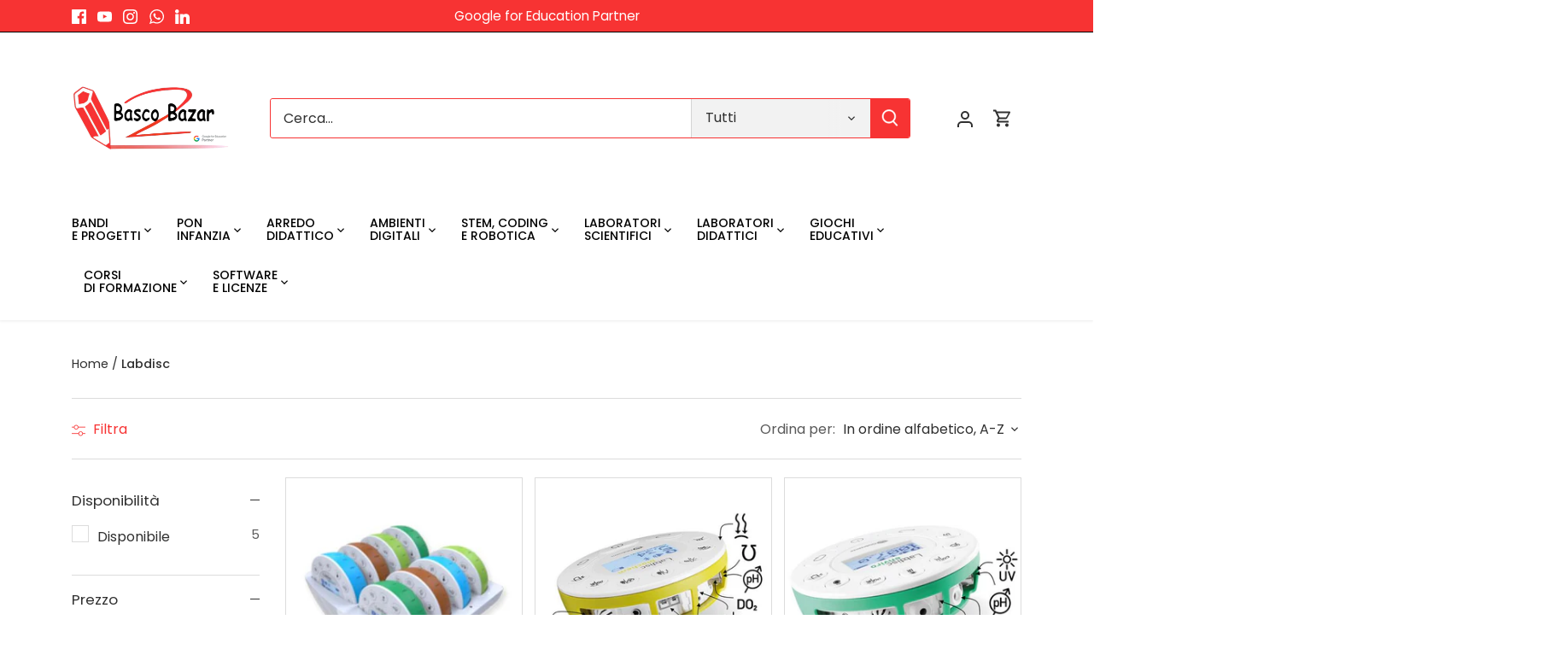

--- FILE ---
content_type: text/html; charset=utf-8
request_url: https://bascobazar2.it/collections/labdisc-1
body_size: 41264
content:
<!doctype html>
<html class="no-js" lang="it">
<head>
  <!-- Canopy 5.1.2 -->

  <meta charset="utf-8" />
<meta name="viewport" content="width=device-width,initial-scale=1.0" />
<meta http-equiv="X-UA-Compatible" content="IE=edge">

<link rel="preconnect" href="https://cdn.shopify.com" crossorigin>
<link rel="preconnect" href="https://fonts.shopify.com" crossorigin>
<link rel="preconnect" href="https://monorail-edge.shopifysvc.com"><link rel="preload" as="font" href="//bascobazar2.it/cdn/fonts/poppins/poppins_n4.0ba78fa5af9b0e1a374041b3ceaadf0a43b41362.woff2" type="font/woff2" crossorigin><link rel="preload" as="font" href="//bascobazar2.it/cdn/fonts/poppins/poppins_n5.ad5b4b72b59a00358afc706450c864c3c8323842.woff2" type="font/woff2" crossorigin><link rel="preload" as="font" href="//bascobazar2.it/cdn/fonts/poppins/poppins_n7.56758dcf284489feb014a026f3727f2f20a54626.woff2" type="font/woff2" crossorigin><link rel="preload" as="font" href="//bascobazar2.it/cdn/fonts/poppins/poppins_n7.56758dcf284489feb014a026f3727f2f20a54626.woff2" type="font/woff2" crossorigin><link rel="preload" href="//bascobazar2.it/cdn/shop/t/2/assets/vendor.min.js?v=137803223016851922661702295657" as="script">
<link rel="preload" href="//bascobazar2.it/cdn/shop/t/2/assets/theme.js?v=102756645768366188701702295657" as="script"><link rel="canonical" href="https://bascobazar2.it/collections/labdisc-1" /><link rel="icon" href="//bascobazar2.it/cdn/shop/files/favicon-96x96.png?crop=center&height=48&v=1703264188&width=48" type="image/png">

  <meta name="theme-color" content="#f73333">

  <title>
    Labdisc &ndash; Basco Bazar 2 srl
  </title>

  <meta property="og:site_name" content="Basco Bazar 2 srl">
<meta property="og:url" content="https://bascobazar2.it/collections/labdisc-1">
<meta property="og:title" content="Labdisc">
<meta property="og:type" content="product.group">
<meta property="og:description" content="Da oltre due decenni, Basco Bazar 2 si impegna a fornire soluzioni d&#39;avanguardia per l&#39;educazione. Scopri il nostro catalogo completo di prodotti e servizi, progettati per arricchire l&#39;ambiente scolastico. Scegli la tradizione di qualità con Basco Bazar 2."><meta property="og:image" content="http://bascobazar2.it/cdn/shop/files/Logo_Basco_Bazar_con_sfondo_1200x1200.png?v=1703231717">
  <meta property="og:image:secure_url" content="https://bascobazar2.it/cdn/shop/files/Logo_Basco_Bazar_con_sfondo_1200x1200.png?v=1703231717">
  <meta property="og:image:width" content="1200">
  <meta property="og:image:height" content="628"><meta name="twitter:card" content="summary_large_image">
<meta name="twitter:title" content="Labdisc">
<meta name="twitter:description" content="Da oltre due decenni, Basco Bazar 2 si impegna a fornire soluzioni d&#39;avanguardia per l&#39;educazione. Scopri il nostro catalogo completo di prodotti e servizi, progettati per arricchire l&#39;ambiente scolastico. Scegli la tradizione di qualità con Basco Bazar 2.">

<style>
    @font-face {
  font-family: Poppins;
  font-weight: 400;
  font-style: normal;
  font-display: fallback;
  src: url("//bascobazar2.it/cdn/fonts/poppins/poppins_n4.0ba78fa5af9b0e1a374041b3ceaadf0a43b41362.woff2") format("woff2"),
       url("//bascobazar2.it/cdn/fonts/poppins/poppins_n4.214741a72ff2596839fc9760ee7a770386cf16ca.woff") format("woff");
}

    @font-face {
  font-family: Poppins;
  font-weight: 700;
  font-style: normal;
  font-display: fallback;
  src: url("//bascobazar2.it/cdn/fonts/poppins/poppins_n7.56758dcf284489feb014a026f3727f2f20a54626.woff2") format("woff2"),
       url("//bascobazar2.it/cdn/fonts/poppins/poppins_n7.f34f55d9b3d3205d2cd6f64955ff4b36f0cfd8da.woff") format("woff");
}

    @font-face {
  font-family: Poppins;
  font-weight: 500;
  font-style: normal;
  font-display: fallback;
  src: url("//bascobazar2.it/cdn/fonts/poppins/poppins_n5.ad5b4b72b59a00358afc706450c864c3c8323842.woff2") format("woff2"),
       url("//bascobazar2.it/cdn/fonts/poppins/poppins_n5.33757fdf985af2d24b32fcd84c9a09224d4b2c39.woff") format("woff");
}

    @font-face {
  font-family: Poppins;
  font-weight: 400;
  font-style: italic;
  font-display: fallback;
  src: url("//bascobazar2.it/cdn/fonts/poppins/poppins_i4.846ad1e22474f856bd6b81ba4585a60799a9f5d2.woff2") format("woff2"),
       url("//bascobazar2.it/cdn/fonts/poppins/poppins_i4.56b43284e8b52fc64c1fd271f289a39e8477e9ec.woff") format("woff");
}

    @font-face {
  font-family: Poppins;
  font-weight: 700;
  font-style: italic;
  font-display: fallback;
  src: url("//bascobazar2.it/cdn/fonts/poppins/poppins_i7.42fd71da11e9d101e1e6c7932199f925f9eea42d.woff2") format("woff2"),
       url("//bascobazar2.it/cdn/fonts/poppins/poppins_i7.ec8499dbd7616004e21155106d13837fff4cf556.woff") format("woff");
}

    @font-face {
  font-family: Poppins;
  font-weight: 700;
  font-style: normal;
  font-display: fallback;
  src: url("//bascobazar2.it/cdn/fonts/poppins/poppins_n7.56758dcf284489feb014a026f3727f2f20a54626.woff2") format("woff2"),
       url("//bascobazar2.it/cdn/fonts/poppins/poppins_n7.f34f55d9b3d3205d2cd6f64955ff4b36f0cfd8da.woff") format("woff");
}

    @font-face {
  font-family: Poppins;
  font-weight: 700;
  font-style: normal;
  font-display: fallback;
  src: url("//bascobazar2.it/cdn/fonts/poppins/poppins_n7.56758dcf284489feb014a026f3727f2f20a54626.woff2") format("woff2"),
       url("//bascobazar2.it/cdn/fonts/poppins/poppins_n7.f34f55d9b3d3205d2cd6f64955ff4b36f0cfd8da.woff") format("woff");
}

    @font-face {
  font-family: Poppins;
  font-weight: 500;
  font-style: normal;
  font-display: fallback;
  src: url("//bascobazar2.it/cdn/fonts/poppins/poppins_n5.ad5b4b72b59a00358afc706450c864c3c8323842.woff2") format("woff2"),
       url("//bascobazar2.it/cdn/fonts/poppins/poppins_n5.33757fdf985af2d24b32fcd84c9a09224d4b2c39.woff") format("woff");
}

    @font-face {
  font-family: Poppins;
  font-weight: 600;
  font-style: normal;
  font-display: fallback;
  src: url("//bascobazar2.it/cdn/fonts/poppins/poppins_n6.aa29d4918bc243723d56b59572e18228ed0786f6.woff2") format("woff2"),
       url("//bascobazar2.it/cdn/fonts/poppins/poppins_n6.5f815d845fe073750885d5b7e619ee00e8111208.woff") format("woff");
}

  </style>

  <link href="//bascobazar2.it/cdn/shop/t/2/assets/styles.css?v=131644797779954462791707310562" rel="stylesheet" type="text/css" media="all" />

  <script>
    document.documentElement.className = document.documentElement.className.replace('no-js', 'js');
    window.theme = window.theme || {};
    
    theme.money_format_with_code_preference = "€{{amount_with_comma_separator}}";
    
    theme.money_format = "€{{amount_with_comma_separator}}";
    theme.customerIsLoggedIn = false;

    
      theme.shippingCalcMoneyFormat = "€{{amount_with_comma_separator}}";
    

    theme.strings = {
      previous: "Precedente",
      next: "Successivo",
      close: "Chiudi",
      addressError: "Errore durante la ricerca di dell\u0026#39;indirizzo",
      addressNoResults: "Nessun risultato per questo indirizzo",
      addressQueryLimit: "Hai superato il limite di utilizzo dell'API di Google. Prendi in considerazione l'upgrade a un \u003ca href=\"https:\/\/developers.google.com\/maps\/premium\/usage-limits\"\u003e Piano Premium \u003c\/a\u003e.",
      authError: "Si è verificato un problema durante l\u0026#39;autenticazione della chiave API di Google Maps.",
      shippingCalcSubmitButton: "Calcola le spese di spedizione",
      shippingCalcSubmitButtonDisabled: "Calcolo in corso...",
      infiniteScrollCollectionLoading: "Caricamento di altri articoli in corso...",
      infiniteScrollCollectionFinishedMsg : "Nessun altro articolo",
      infiniteScrollBlogLoading: "Caricamento di altri articoli in corso...",
      infiniteScrollBlogFinishedMsg : "Nessun altro articolo",
      blogsShowTags: "Mostra tag",
      priceNonExistent: "Non disponibile",
      buttonDefault: "Aggiungi al carrello",
      buttonNoStock: "Esaurito",
      buttonNoVariant: "Non disponibile",
      unitPriceSeparator: " \/ ",
      onlyXLeft: "[[ quantity ]] in magazzino",
      productAddingToCart: "Aggiunta in corso",
      productAddedToCart: "Aggiunto",
      quickbuyAdded: "Aggiunto al carrello",
      cartSummary: "Visualizza il carrello",
      cartContinue: "Continua con gli acquisti",
      colorBoxPrevious: "Precedente",
      colorBoxNext: "Successivo",
      colorBoxClose: "Chiudi",
      imageSlider: "Slider immagini",
      confirmEmptyCart: "Sei sicuro\/a di voler svuotare il carrello?",
      inYourCart: "Nel carrello",
      removeFromCart: "Rimuovi dal carrello",
      clearAll: "Cancella tutto",
      layout_live_search_see_all: "Vedi tutti i risultati",
      general_quick_search_pages: "Pagine",
      general_quick_search_no_results: "Spiacenti, nessun risultato trovato",
      products_labels_sold_out: "Esaurito",
      products_labels_sale: "In offerta",
      maximumQuantity: "Puoi aggiungerne solo [quantity] al carrello",
      fullDetails: "Dettagli completi",
      cartConfirmRemove: "Sicuro\/a di voler rimuovere questo articolo?"
    };

    theme.routes = {
      root_url: '/',
      account_url: '/account',
      account_login_url: '/account/login',
      account_logout_url: '/account/logout',
      account_recover_url: '/account/recover',
      account_register_url: '/account/register',
      account_addresses_url: '/account/addresses',
      collections_url: '/collections',
      all_products_collection_url: '/collections/all',
      search_url: '/search',
      cart_url: '/cart',
      cart_add_url: '/cart/add',
      cart_change_url: '/cart/change',
      cart_clear_url: '/cart/clear'
    };

    theme.scripts = {
      masonry: "\/\/bascobazar2.it\/cdn\/shop\/t\/2\/assets\/masonry.v3.2.2.min.js?v=35330930116813290231702295657",
      jqueryInfiniteScroll: "\/\/bascobazar2.it\/cdn\/shop\/t\/2\/assets\/jquery.infinitescroll.2.1.0.min.js?v=12654699346475808781702295657",
      underscore: "\/\/cdnjs.cloudflare.com\/ajax\/libs\/underscore.js\/1.6.0\/underscore-min.js",
      shopifyCommon: "\/\/bascobazar2.it\/cdn\/shopifycloud\/storefront\/assets\/themes_support\/shopify_common-5f594365.js",
      jqueryCart: "\/\/bascobazar2.it\/cdn\/shop\/t\/2\/assets\/shipping-calculator.v1.0.min.js?v=54722302898366399871702295657"
    };

    theme.settings = {
      cartType: "drawer-dynamic",
      openCartDrawerOnMob: true,
      quickBuyType: "in-page",
      superscriptDecimals: false,
      currencyCodeEnabled: false
    }
  </script><script>window.performance && window.performance.mark && window.performance.mark('shopify.content_for_header.start');</script><meta name="facebook-domain-verification" content="sga4yzdxui3q1n5a5db6hkkfxe8ebw">
<meta id="shopify-digital-wallet" name="shopify-digital-wallet" content="/57665683535/digital_wallets/dialog">
<link rel="alternate" type="application/atom+xml" title="Feed" href="/collections/labdisc-1.atom" />
<link rel="alternate" type="application/json+oembed" href="https://bascobazar2.it/collections/labdisc-1.oembed">
<script async="async" src="/checkouts/internal/preloads.js?locale=it-IT"></script>
<script id="shopify-features" type="application/json">{"accessToken":"f62e905fcaa78f5f94b36a5d2bde7da7","betas":["rich-media-storefront-analytics"],"domain":"bascobazar2.it","predictiveSearch":true,"shopId":57665683535,"locale":"it"}</script>
<script>var Shopify = Shopify || {};
Shopify.shop = "basco-bazar-2.myshopify.com";
Shopify.locale = "it";
Shopify.currency = {"active":"EUR","rate":"1.0"};
Shopify.country = "IT";
Shopify.theme = {"name":"Canopy","id":125388750927,"schema_name":"Canopy","schema_version":"5.1.2","theme_store_id":732,"role":"main"};
Shopify.theme.handle = "null";
Shopify.theme.style = {"id":null,"handle":null};
Shopify.cdnHost = "bascobazar2.it/cdn";
Shopify.routes = Shopify.routes || {};
Shopify.routes.root = "/";</script>
<script type="module">!function(o){(o.Shopify=o.Shopify||{}).modules=!0}(window);</script>
<script>!function(o){function n(){var o=[];function n(){o.push(Array.prototype.slice.apply(arguments))}return n.q=o,n}var t=o.Shopify=o.Shopify||{};t.loadFeatures=n(),t.autoloadFeatures=n()}(window);</script>
<script id="shop-js-analytics" type="application/json">{"pageType":"collection"}</script>
<script defer="defer" async type="module" src="//bascobazar2.it/cdn/shopifycloud/shop-js/modules/v2/client.init-shop-cart-sync_DXGljDCh.it.esm.js"></script>
<script defer="defer" async type="module" src="//bascobazar2.it/cdn/shopifycloud/shop-js/modules/v2/chunk.common_Dby6QE3M.esm.js"></script>
<script type="module">
  await import("//bascobazar2.it/cdn/shopifycloud/shop-js/modules/v2/client.init-shop-cart-sync_DXGljDCh.it.esm.js");
await import("//bascobazar2.it/cdn/shopifycloud/shop-js/modules/v2/chunk.common_Dby6QE3M.esm.js");

  window.Shopify.SignInWithShop?.initShopCartSync?.({"fedCMEnabled":true,"windoidEnabled":true});

</script>
<script>(function() {
  var isLoaded = false;
  function asyncLoad() {
    if (isLoaded) return;
    isLoaded = true;
    var urls = ["https:\/\/plugin.brevo.com\/integrations\/api\/automation\/script?user_connection_id=659bec4830d3ba67bb07fce7\u0026ma-key=u292od0yx8boev19cyd3vylp\u0026shop=basco-bazar-2.myshopify.com","https:\/\/plugin.brevo.com\/integrations\/api\/sy\/cart_tracking\/script?ma-key=u292od0yx8boev19cyd3vylp\u0026user_connection_id=659bec4830d3ba67bb07fce7\u0026shop=basco-bazar-2.myshopify.com","https:\/\/conversations-widget.brevo.com\/shopify?brevoConversationsId=64f196cd22e0d15660375380\u0026shop=basco-bazar-2.myshopify.com"];
    for (var i = 0; i < urls.length; i++) {
      var s = document.createElement('script');
      s.type = 'text/javascript';
      s.async = true;
      s.src = urls[i];
      var x = document.getElementsByTagName('script')[0];
      x.parentNode.insertBefore(s, x);
    }
  };
  if(window.attachEvent) {
    window.attachEvent('onload', asyncLoad);
  } else {
    window.addEventListener('load', asyncLoad, false);
  }
})();</script>
<script id="__st">var __st={"a":57665683535,"offset":3600,"reqid":"d24f4f10-962c-4cfc-bc38-4f47a84711a7-1768959148","pageurl":"bascobazar2.it\/collections\/labdisc-1","u":"b542f21963b2","p":"collection","rtyp":"collection","rid":283532918863};</script>
<script>window.ShopifyPaypalV4VisibilityTracking = true;</script>
<script id="captcha-bootstrap">!function(){'use strict';const t='contact',e='account',n='new_comment',o=[[t,t],['blogs',n],['comments',n],[t,'customer']],c=[[e,'customer_login'],[e,'guest_login'],[e,'recover_customer_password'],[e,'create_customer']],r=t=>t.map((([t,e])=>`form[action*='/${t}']:not([data-nocaptcha='true']) input[name='form_type'][value='${e}']`)).join(','),a=t=>()=>t?[...document.querySelectorAll(t)].map((t=>t.form)):[];function s(){const t=[...o],e=r(t);return a(e)}const i='password',u='form_key',d=['recaptcha-v3-token','g-recaptcha-response','h-captcha-response',i],f=()=>{try{return window.sessionStorage}catch{return}},m='__shopify_v',_=t=>t.elements[u];function p(t,e,n=!1){try{const o=window.sessionStorage,c=JSON.parse(o.getItem(e)),{data:r}=function(t){const{data:e,action:n}=t;return t[m]||n?{data:e,action:n}:{data:t,action:n}}(c);for(const[e,n]of Object.entries(r))t.elements[e]&&(t.elements[e].value=n);n&&o.removeItem(e)}catch(o){console.error('form repopulation failed',{error:o})}}const l='form_type',E='cptcha';function T(t){t.dataset[E]=!0}const w=window,h=w.document,L='Shopify',v='ce_forms',y='captcha';let A=!1;((t,e)=>{const n=(g='f06e6c50-85a8-45c8-87d0-21a2b65856fe',I='https://cdn.shopify.com/shopifycloud/storefront-forms-hcaptcha/ce_storefront_forms_captcha_hcaptcha.v1.5.2.iife.js',D={infoText:'Protetto da hCaptcha',privacyText:'Privacy',termsText:'Termini'},(t,e,n)=>{const o=w[L][v],c=o.bindForm;if(c)return c(t,g,e,D).then(n);var r;o.q.push([[t,g,e,D],n]),r=I,A||(h.body.append(Object.assign(h.createElement('script'),{id:'captcha-provider',async:!0,src:r})),A=!0)});var g,I,D;w[L]=w[L]||{},w[L][v]=w[L][v]||{},w[L][v].q=[],w[L][y]=w[L][y]||{},w[L][y].protect=function(t,e){n(t,void 0,e),T(t)},Object.freeze(w[L][y]),function(t,e,n,w,h,L){const[v,y,A,g]=function(t,e,n){const i=e?o:[],u=t?c:[],d=[...i,...u],f=r(d),m=r(i),_=r(d.filter((([t,e])=>n.includes(e))));return[a(f),a(m),a(_),s()]}(w,h,L),I=t=>{const e=t.target;return e instanceof HTMLFormElement?e:e&&e.form},D=t=>v().includes(t);t.addEventListener('submit',(t=>{const e=I(t);if(!e)return;const n=D(e)&&!e.dataset.hcaptchaBound&&!e.dataset.recaptchaBound,o=_(e),c=g().includes(e)&&(!o||!o.value);(n||c)&&t.preventDefault(),c&&!n&&(function(t){try{if(!f())return;!function(t){const e=f();if(!e)return;const n=_(t);if(!n)return;const o=n.value;o&&e.removeItem(o)}(t);const e=Array.from(Array(32),(()=>Math.random().toString(36)[2])).join('');!function(t,e){_(t)||t.append(Object.assign(document.createElement('input'),{type:'hidden',name:u})),t.elements[u].value=e}(t,e),function(t,e){const n=f();if(!n)return;const o=[...t.querySelectorAll(`input[type='${i}']`)].map((({name:t})=>t)),c=[...d,...o],r={};for(const[a,s]of new FormData(t).entries())c.includes(a)||(r[a]=s);n.setItem(e,JSON.stringify({[m]:1,action:t.action,data:r}))}(t,e)}catch(e){console.error('failed to persist form',e)}}(e),e.submit())}));const S=(t,e)=>{t&&!t.dataset[E]&&(n(t,e.some((e=>e===t))),T(t))};for(const o of['focusin','change'])t.addEventListener(o,(t=>{const e=I(t);D(e)&&S(e,y())}));const B=e.get('form_key'),M=e.get(l),P=B&&M;t.addEventListener('DOMContentLoaded',(()=>{const t=y();if(P)for(const e of t)e.elements[l].value===M&&p(e,B);[...new Set([...A(),...v().filter((t=>'true'===t.dataset.shopifyCaptcha))])].forEach((e=>S(e,t)))}))}(h,new URLSearchParams(w.location.search),n,t,e,['guest_login'])})(!0,!0)}();</script>
<script integrity="sha256-4kQ18oKyAcykRKYeNunJcIwy7WH5gtpwJnB7kiuLZ1E=" data-source-attribution="shopify.loadfeatures" defer="defer" src="//bascobazar2.it/cdn/shopifycloud/storefront/assets/storefront/load_feature-a0a9edcb.js" crossorigin="anonymous"></script>
<script data-source-attribution="shopify.dynamic_checkout.dynamic.init">var Shopify=Shopify||{};Shopify.PaymentButton=Shopify.PaymentButton||{isStorefrontPortableWallets:!0,init:function(){window.Shopify.PaymentButton.init=function(){};var t=document.createElement("script");t.src="https://bascobazar2.it/cdn/shopifycloud/portable-wallets/latest/portable-wallets.it.js",t.type="module",document.head.appendChild(t)}};
</script>
<script data-source-attribution="shopify.dynamic_checkout.buyer_consent">
  function portableWalletsHideBuyerConsent(e){var t=document.getElementById("shopify-buyer-consent"),n=document.getElementById("shopify-subscription-policy-button");t&&n&&(t.classList.add("hidden"),t.setAttribute("aria-hidden","true"),n.removeEventListener("click",e))}function portableWalletsShowBuyerConsent(e){var t=document.getElementById("shopify-buyer-consent"),n=document.getElementById("shopify-subscription-policy-button");t&&n&&(t.classList.remove("hidden"),t.removeAttribute("aria-hidden"),n.addEventListener("click",e))}window.Shopify?.PaymentButton&&(window.Shopify.PaymentButton.hideBuyerConsent=portableWalletsHideBuyerConsent,window.Shopify.PaymentButton.showBuyerConsent=portableWalletsShowBuyerConsent);
</script>
<script data-source-attribution="shopify.dynamic_checkout.cart.bootstrap">document.addEventListener("DOMContentLoaded",(function(){function t(){return document.querySelector("shopify-accelerated-checkout-cart, shopify-accelerated-checkout")}if(t())Shopify.PaymentButton.init();else{new MutationObserver((function(e,n){t()&&(Shopify.PaymentButton.init(),n.disconnect())})).observe(document.body,{childList:!0,subtree:!0})}}));
</script>

<script>window.performance && window.performance.mark && window.performance.mark('shopify.content_for_header.end');</script>

  
  <script type="text/javascript">
var _iub = _iub || [];
_iub.csConfiguration = {"askConsentAtCookiePolicyUpdate":true,"perPurposeConsent":true,"siteId":3474594,"whitelabel":false,"cookiePolicyId":87769869,"lang":"it", "banner":{ "acceptButtonCaptionColor":"#FFFFFF","acceptButtonColor":"#0073CE","acceptButtonDisplay":true,"backgroundColor":"#FFFFFF","backgroundOverlay":true,"closeButtonRejects":true,"customizeButtonCaptionColor":"#4D4D4D","customizeButtonColor":"#DADADA","customizeButtonDisplay":true,"explicitWithdrawal":true,"listPurposes":true,"position":"float-bottom-center","showTitle":false,"textColor":"#000000" }};

  <!-- code for Shopify (1 of 2) -->
    var onPreferenceFirstExpressedCallback = function(consent) {
        var shopifyPurposes = {
          "analytics": [4, 's'],
          "marketing": [5, 'adv'],
          "preferences": [2, 3],
          "sale_of_data": ['s', 'sh'],
        }
        var expressedConsent = {};
        Object.keys(shopifyPurposes).forEach(function(purposeItem) {
          var purposeExpressed = null
          shopifyPurposes[purposeItem].forEach(item => {
            if (consent.purposes && typeof consent.purposes[item] === 'boolean') {
              purposeExpressed = consent.purposes[item];
            }
            if (consent.uspr && typeof consent.uspr[item] === 'boolean' && purposeExpressed !== false) {
              purposeExpressed = consent.uspr[item];
            }
          })
 
          if (typeof purposeExpressed === 'boolean') {
            expressedConsent[purposeItem] = purposeExpressed;
          }
        })
        window.Shopify.customerPrivacy.setTrackingConsent(expressedConsent, function() {});
    }
    if (typeof _iub.csConfiguration.callback === 'object') {
        _iub.csConfiguration.callback.onPreferenceFirstExpressed = onPreferenceFirstExpressedCallback;
    } else {
        _iub.csConfiguration.callback = {
            onPreferenceFirstExpressed: onPreferenceFirstExpressedCallback
        };
    }


</script>
<script type="text/javascript" src="https://cs.iubenda.com/autoblocking/3474594.js"></script>
<script type="text/javascript" src="//cdn.iubenda.com/cs/iubenda_cs.js" charset="UTF-8" async></script>

    <!-- code for Shopify (2 of 2) - Tracking API -->
<script type="text/javascript">
window.Shopify.loadFeatures(
  [
    {
      name: 'consent-tracking-api',
      version: '0.1',
    },
  ],
  function(error) {
    if (error) {
      throw error;
    }
  }
);
</script>
  
  
<script src="https://cdn.shopify.com/extensions/19689677-6488-4a31-adf3-fcf4359c5fd9/forms-2295/assets/shopify-forms-loader.js" type="text/javascript" defer="defer"></script>
<link href="https://monorail-edge.shopifysvc.com" rel="dns-prefetch">
<script>(function(){if ("sendBeacon" in navigator && "performance" in window) {try {var session_token_from_headers = performance.getEntriesByType('navigation')[0].serverTiming.find(x => x.name == '_s').description;} catch {var session_token_from_headers = undefined;}var session_cookie_matches = document.cookie.match(/_shopify_s=([^;]*)/);var session_token_from_cookie = session_cookie_matches && session_cookie_matches.length === 2 ? session_cookie_matches[1] : "";var session_token = session_token_from_headers || session_token_from_cookie || "";function handle_abandonment_event(e) {var entries = performance.getEntries().filter(function(entry) {return /monorail-edge.shopifysvc.com/.test(entry.name);});if (!window.abandonment_tracked && entries.length === 0) {window.abandonment_tracked = true;var currentMs = Date.now();var navigation_start = performance.timing.navigationStart;var payload = {shop_id: 57665683535,url: window.location.href,navigation_start,duration: currentMs - navigation_start,session_token,page_type: "collection"};window.navigator.sendBeacon("https://monorail-edge.shopifysvc.com/v1/produce", JSON.stringify({schema_id: "online_store_buyer_site_abandonment/1.1",payload: payload,metadata: {event_created_at_ms: currentMs,event_sent_at_ms: currentMs}}));}}window.addEventListener('pagehide', handle_abandonment_event);}}());</script>
<script id="web-pixels-manager-setup">(function e(e,d,r,n,o){if(void 0===o&&(o={}),!Boolean(null===(a=null===(i=window.Shopify)||void 0===i?void 0:i.analytics)||void 0===a?void 0:a.replayQueue)){var i,a;window.Shopify=window.Shopify||{};var t=window.Shopify;t.analytics=t.analytics||{};var s=t.analytics;s.replayQueue=[],s.publish=function(e,d,r){return s.replayQueue.push([e,d,r]),!0};try{self.performance.mark("wpm:start")}catch(e){}var l=function(){var e={modern:/Edge?\/(1{2}[4-9]|1[2-9]\d|[2-9]\d{2}|\d{4,})\.\d+(\.\d+|)|Firefox\/(1{2}[4-9]|1[2-9]\d|[2-9]\d{2}|\d{4,})\.\d+(\.\d+|)|Chrom(ium|e)\/(9{2}|\d{3,})\.\d+(\.\d+|)|(Maci|X1{2}).+ Version\/(15\.\d+|(1[6-9]|[2-9]\d|\d{3,})\.\d+)([,.]\d+|)( \(\w+\)|)( Mobile\/\w+|) Safari\/|Chrome.+OPR\/(9{2}|\d{3,})\.\d+\.\d+|(CPU[ +]OS|iPhone[ +]OS|CPU[ +]iPhone|CPU IPhone OS|CPU iPad OS)[ +]+(15[._]\d+|(1[6-9]|[2-9]\d|\d{3,})[._]\d+)([._]\d+|)|Android:?[ /-](13[3-9]|1[4-9]\d|[2-9]\d{2}|\d{4,})(\.\d+|)(\.\d+|)|Android.+Firefox\/(13[5-9]|1[4-9]\d|[2-9]\d{2}|\d{4,})\.\d+(\.\d+|)|Android.+Chrom(ium|e)\/(13[3-9]|1[4-9]\d|[2-9]\d{2}|\d{4,})\.\d+(\.\d+|)|SamsungBrowser\/([2-9]\d|\d{3,})\.\d+/,legacy:/Edge?\/(1[6-9]|[2-9]\d|\d{3,})\.\d+(\.\d+|)|Firefox\/(5[4-9]|[6-9]\d|\d{3,})\.\d+(\.\d+|)|Chrom(ium|e)\/(5[1-9]|[6-9]\d|\d{3,})\.\d+(\.\d+|)([\d.]+$|.*Safari\/(?![\d.]+ Edge\/[\d.]+$))|(Maci|X1{2}).+ Version\/(10\.\d+|(1[1-9]|[2-9]\d|\d{3,})\.\d+)([,.]\d+|)( \(\w+\)|)( Mobile\/\w+|) Safari\/|Chrome.+OPR\/(3[89]|[4-9]\d|\d{3,})\.\d+\.\d+|(CPU[ +]OS|iPhone[ +]OS|CPU[ +]iPhone|CPU IPhone OS|CPU iPad OS)[ +]+(10[._]\d+|(1[1-9]|[2-9]\d|\d{3,})[._]\d+)([._]\d+|)|Android:?[ /-](13[3-9]|1[4-9]\d|[2-9]\d{2}|\d{4,})(\.\d+|)(\.\d+|)|Mobile Safari.+OPR\/([89]\d|\d{3,})\.\d+\.\d+|Android.+Firefox\/(13[5-9]|1[4-9]\d|[2-9]\d{2}|\d{4,})\.\d+(\.\d+|)|Android.+Chrom(ium|e)\/(13[3-9]|1[4-9]\d|[2-9]\d{2}|\d{4,})\.\d+(\.\d+|)|Android.+(UC? ?Browser|UCWEB|U3)[ /]?(15\.([5-9]|\d{2,})|(1[6-9]|[2-9]\d|\d{3,})\.\d+)\.\d+|SamsungBrowser\/(5\.\d+|([6-9]|\d{2,})\.\d+)|Android.+MQ{2}Browser\/(14(\.(9|\d{2,})|)|(1[5-9]|[2-9]\d|\d{3,})(\.\d+|))(\.\d+|)|K[Aa][Ii]OS\/(3\.\d+|([4-9]|\d{2,})\.\d+)(\.\d+|)/},d=e.modern,r=e.legacy,n=navigator.userAgent;return n.match(d)?"modern":n.match(r)?"legacy":"unknown"}(),u="modern"===l?"modern":"legacy",c=(null!=n?n:{modern:"",legacy:""})[u],f=function(e){return[e.baseUrl,"/wpm","/b",e.hashVersion,"modern"===e.buildTarget?"m":"l",".js"].join("")}({baseUrl:d,hashVersion:r,buildTarget:u}),m=function(e){var d=e.version,r=e.bundleTarget,n=e.surface,o=e.pageUrl,i=e.monorailEndpoint;return{emit:function(e){var a=e.status,t=e.errorMsg,s=(new Date).getTime(),l=JSON.stringify({metadata:{event_sent_at_ms:s},events:[{schema_id:"web_pixels_manager_load/3.1",payload:{version:d,bundle_target:r,page_url:o,status:a,surface:n,error_msg:t},metadata:{event_created_at_ms:s}}]});if(!i)return console&&console.warn&&console.warn("[Web Pixels Manager] No Monorail endpoint provided, skipping logging."),!1;try{return self.navigator.sendBeacon.bind(self.navigator)(i,l)}catch(e){}var u=new XMLHttpRequest;try{return u.open("POST",i,!0),u.setRequestHeader("Content-Type","text/plain"),u.send(l),!0}catch(e){return console&&console.warn&&console.warn("[Web Pixels Manager] Got an unhandled error while logging to Monorail."),!1}}}}({version:r,bundleTarget:l,surface:e.surface,pageUrl:self.location.href,monorailEndpoint:e.monorailEndpoint});try{o.browserTarget=l,function(e){var d=e.src,r=e.async,n=void 0===r||r,o=e.onload,i=e.onerror,a=e.sri,t=e.scriptDataAttributes,s=void 0===t?{}:t,l=document.createElement("script"),u=document.querySelector("head"),c=document.querySelector("body");if(l.async=n,l.src=d,a&&(l.integrity=a,l.crossOrigin="anonymous"),s)for(var f in s)if(Object.prototype.hasOwnProperty.call(s,f))try{l.dataset[f]=s[f]}catch(e){}if(o&&l.addEventListener("load",o),i&&l.addEventListener("error",i),u)u.appendChild(l);else{if(!c)throw new Error("Did not find a head or body element to append the script");c.appendChild(l)}}({src:f,async:!0,onload:function(){if(!function(){var e,d;return Boolean(null===(d=null===(e=window.Shopify)||void 0===e?void 0:e.analytics)||void 0===d?void 0:d.initialized)}()){var d=window.webPixelsManager.init(e)||void 0;if(d){var r=window.Shopify.analytics;r.replayQueue.forEach((function(e){var r=e[0],n=e[1],o=e[2];d.publishCustomEvent(r,n,o)})),r.replayQueue=[],r.publish=d.publishCustomEvent,r.visitor=d.visitor,r.initialized=!0}}},onerror:function(){return m.emit({status:"failed",errorMsg:"".concat(f," has failed to load")})},sri:function(e){var d=/^sha384-[A-Za-z0-9+/=]+$/;return"string"==typeof e&&d.test(e)}(c)?c:"",scriptDataAttributes:o}),m.emit({status:"loading"})}catch(e){m.emit({status:"failed",errorMsg:(null==e?void 0:e.message)||"Unknown error"})}}})({shopId: 57665683535,storefrontBaseUrl: "https://bascobazar2.it",extensionsBaseUrl: "https://extensions.shopifycdn.com/cdn/shopifycloud/web-pixels-manager",monorailEndpoint: "https://monorail-edge.shopifysvc.com/unstable/produce_batch",surface: "storefront-renderer",enabledBetaFlags: ["2dca8a86"],webPixelsConfigList: [{"id":"326434895","configuration":"{\"config\":\"{\\\"pixel_id\\\":\\\"G-G1YF9TBS2T\\\",\\\"gtag_events\\\":[{\\\"type\\\":\\\"purchase\\\",\\\"action_label\\\":\\\"G-G1YF9TBS2T\\\"},{\\\"type\\\":\\\"page_view\\\",\\\"action_label\\\":\\\"G-G1YF9TBS2T\\\"},{\\\"type\\\":\\\"view_item\\\",\\\"action_label\\\":\\\"G-G1YF9TBS2T\\\"},{\\\"type\\\":\\\"search\\\",\\\"action_label\\\":\\\"G-G1YF9TBS2T\\\"},{\\\"type\\\":\\\"add_to_cart\\\",\\\"action_label\\\":\\\"G-G1YF9TBS2T\\\"},{\\\"type\\\":\\\"begin_checkout\\\",\\\"action_label\\\":\\\"G-G1YF9TBS2T\\\"},{\\\"type\\\":\\\"add_payment_info\\\",\\\"action_label\\\":\\\"G-G1YF9TBS2T\\\"}],\\\"enable_monitoring_mode\\\":false}\"}","eventPayloadVersion":"v1","runtimeContext":"OPEN","scriptVersion":"b2a88bafab3e21179ed38636efcd8a93","type":"APP","apiClientId":1780363,"privacyPurposes":[],"dataSharingAdjustments":{"protectedCustomerApprovalScopes":["read_customer_address","read_customer_email","read_customer_name","read_customer_personal_data","read_customer_phone"]}},{"id":"159514703","configuration":"{\"pixel_id\":\"729618278900294\",\"pixel_type\":\"facebook_pixel\",\"metaapp_system_user_token\":\"-\"}","eventPayloadVersion":"v1","runtimeContext":"OPEN","scriptVersion":"ca16bc87fe92b6042fbaa3acc2fbdaa6","type":"APP","apiClientId":2329312,"privacyPurposes":["ANALYTICS","MARKETING","SALE_OF_DATA"],"dataSharingAdjustments":{"protectedCustomerApprovalScopes":["read_customer_address","read_customer_email","read_customer_name","read_customer_personal_data","read_customer_phone"]}},{"id":"12255311","eventPayloadVersion":"1","runtimeContext":"LAX","scriptVersion":"1","type":"CUSTOM","privacyPurposes":["ANALYTICS","MARKETING","SALE_OF_DATA"],"name":"Microsoft Clarity"},{"id":"shopify-app-pixel","configuration":"{}","eventPayloadVersion":"v1","runtimeContext":"STRICT","scriptVersion":"0450","apiClientId":"shopify-pixel","type":"APP","privacyPurposes":["ANALYTICS","MARKETING"]},{"id":"shopify-custom-pixel","eventPayloadVersion":"v1","runtimeContext":"LAX","scriptVersion":"0450","apiClientId":"shopify-pixel","type":"CUSTOM","privacyPurposes":["ANALYTICS","MARKETING"]}],isMerchantRequest: false,initData: {"shop":{"name":"Basco Bazar 2 srl","paymentSettings":{"currencyCode":"EUR"},"myshopifyDomain":"basco-bazar-2.myshopify.com","countryCode":"IT","storefrontUrl":"https:\/\/bascobazar2.it"},"customer":null,"cart":null,"checkout":null,"productVariants":[],"purchasingCompany":null},},"https://bascobazar2.it/cdn","fcfee988w5aeb613cpc8e4bc33m6693e112",{"modern":"","legacy":""},{"shopId":"57665683535","storefrontBaseUrl":"https:\/\/bascobazar2.it","extensionBaseUrl":"https:\/\/extensions.shopifycdn.com\/cdn\/shopifycloud\/web-pixels-manager","surface":"storefront-renderer","enabledBetaFlags":"[\"2dca8a86\"]","isMerchantRequest":"false","hashVersion":"fcfee988w5aeb613cpc8e4bc33m6693e112","publish":"custom","events":"[[\"page_viewed\",{}],[\"collection_viewed\",{\"collection\":{\"id\":\"283532918863\",\"title\":\"Labdisc\",\"productVariants\":[{\"price\":{\"amount\":579.0,\"currencyCode\":\"EUR\"},\"product\":{\"title\":\"Labdisc\",\"vendor\":\"Globisens\",\"id\":\"7551689719887\",\"untranslatedTitle\":\"Labdisc\",\"url\":\"\/products\/labdisc\",\"type\":\"Laboratori Scientifici\"},\"id\":\"42053003804751\",\"image\":{\"src\":\"\/\/bascobazar2.it\/cdn\/shop\/files\/labdisc.jpg?v=1722417513\"},\"sku\":\"BB2-LD-TRAY\",\"title\":\"Default Title\",\"untranslatedTitle\":\"Default Title\"},{\"price\":{\"amount\":1096.0,\"currencyCode\":\"EUR\"},\"product\":{\"title\":\"Labdisc Biochem\",\"vendor\":\"Globisens\",\"id\":\"7551690014799\",\"untranslatedTitle\":\"Labdisc Biochem\",\"url\":\"\/products\/labdisc-biochem\",\"type\":\"Laboratori Scientifici\"},\"id\":\"42053004132431\",\"image\":{\"src\":\"\/\/bascobazar2.it\/cdn\/shop\/files\/labdisc-biochem.jpg?v=1722417519\"},\"sku\":\"BB2-LD12-BIOCHM\",\"title\":\"Default Title\",\"untranslatedTitle\":\"Default Title\"},{\"price\":{\"amount\":1067.0,\"currencyCode\":\"EUR\"},\"product\":{\"title\":\"Labdisc Enviro\",\"vendor\":\"Globisens\",\"id\":\"7551689785423\",\"untranslatedTitle\":\"Labdisc Enviro\",\"url\":\"\/products\/labdisc-enviro\",\"type\":\"Laboratori Scientifici\"},\"id\":\"42053003870287\",\"image\":{\"src\":\"\/\/bascobazar2.it\/cdn\/shop\/files\/labdisc-enviro.jpg?v=1722417526\"},\"sku\":\"BB2-LD12-EN\",\"title\":\"Default Title\",\"untranslatedTitle\":\"Default Title\"},{\"price\":{\"amount\":1035.0,\"currencyCode\":\"EUR\"},\"product\":{\"title\":\"Labdisc Gensci\",\"vendor\":\"Globisens\",\"id\":\"7551689850959\",\"untranslatedTitle\":\"Labdisc Gensci\",\"url\":\"\/products\/labdisc-gensci\",\"type\":\"Laboratori Scientifici\"},\"id\":\"42053003935823\",\"image\":{\"src\":\"\/\/bascobazar2.it\/cdn\/shop\/files\/labdisc-gensci.jpg?v=1722417533\"},\"sku\":\"BB2-LD12-GS\",\"title\":\"Default Title\",\"untranslatedTitle\":\"Default Title\"},{\"price\":{\"amount\":1025.0,\"currencyCode\":\"EUR\"},\"product\":{\"title\":\"Labdisc Physio\",\"vendor\":\"Globisens\",\"id\":\"7551689916495\",\"untranslatedTitle\":\"Labdisc Physio\",\"url\":\"\/products\/labdisc-physio\",\"type\":\"Laboratori Scientifici\"},\"id\":\"42053004066895\",\"image\":{\"src\":\"\/\/bascobazar2.it\/cdn\/shop\/files\/labdisc-physio.jpg?v=1722417539\"},\"sku\":\"BB2-LD12-PHY\",\"title\":\"Default Title\",\"untranslatedTitle\":\"Default Title\"}]}}]]"});</script><script>
  window.ShopifyAnalytics = window.ShopifyAnalytics || {};
  window.ShopifyAnalytics.meta = window.ShopifyAnalytics.meta || {};
  window.ShopifyAnalytics.meta.currency = 'EUR';
  var meta = {"products":[{"id":7551689719887,"gid":"gid:\/\/shopify\/Product\/7551689719887","vendor":"Globisens","type":"Laboratori Scientifici","handle":"labdisc","variants":[{"id":42053003804751,"price":57900,"name":"Labdisc","public_title":null,"sku":"BB2-LD-TRAY"}],"remote":false},{"id":7551690014799,"gid":"gid:\/\/shopify\/Product\/7551690014799","vendor":"Globisens","type":"Laboratori Scientifici","handle":"labdisc-biochem","variants":[{"id":42053004132431,"price":109600,"name":"Labdisc Biochem","public_title":null,"sku":"BB2-LD12-BIOCHM"}],"remote":false},{"id":7551689785423,"gid":"gid:\/\/shopify\/Product\/7551689785423","vendor":"Globisens","type":"Laboratori Scientifici","handle":"labdisc-enviro","variants":[{"id":42053003870287,"price":106700,"name":"Labdisc Enviro","public_title":null,"sku":"BB2-LD12-EN"}],"remote":false},{"id":7551689850959,"gid":"gid:\/\/shopify\/Product\/7551689850959","vendor":"Globisens","type":"Laboratori Scientifici","handle":"labdisc-gensci","variants":[{"id":42053003935823,"price":103500,"name":"Labdisc Gensci","public_title":null,"sku":"BB2-LD12-GS"}],"remote":false},{"id":7551689916495,"gid":"gid:\/\/shopify\/Product\/7551689916495","vendor":"Globisens","type":"Laboratori Scientifici","handle":"labdisc-physio","variants":[{"id":42053004066895,"price":102500,"name":"Labdisc Physio","public_title":null,"sku":"BB2-LD12-PHY"}],"remote":false}],"page":{"pageType":"collection","resourceType":"collection","resourceId":283532918863,"requestId":"d24f4f10-962c-4cfc-bc38-4f47a84711a7-1768959148"}};
  for (var attr in meta) {
    window.ShopifyAnalytics.meta[attr] = meta[attr];
  }
</script>
<script class="analytics">
  (function () {
    var customDocumentWrite = function(content) {
      var jquery = null;

      if (window.jQuery) {
        jquery = window.jQuery;
      } else if (window.Checkout && window.Checkout.$) {
        jquery = window.Checkout.$;
      }

      if (jquery) {
        jquery('body').append(content);
      }
    };

    var hasLoggedConversion = function(token) {
      if (token) {
        return document.cookie.indexOf('loggedConversion=' + token) !== -1;
      }
      return false;
    }

    var setCookieIfConversion = function(token) {
      if (token) {
        var twoMonthsFromNow = new Date(Date.now());
        twoMonthsFromNow.setMonth(twoMonthsFromNow.getMonth() + 2);

        document.cookie = 'loggedConversion=' + token + '; expires=' + twoMonthsFromNow;
      }
    }

    var trekkie = window.ShopifyAnalytics.lib = window.trekkie = window.trekkie || [];
    if (trekkie.integrations) {
      return;
    }
    trekkie.methods = [
      'identify',
      'page',
      'ready',
      'track',
      'trackForm',
      'trackLink'
    ];
    trekkie.factory = function(method) {
      return function() {
        var args = Array.prototype.slice.call(arguments);
        args.unshift(method);
        trekkie.push(args);
        return trekkie;
      };
    };
    for (var i = 0; i < trekkie.methods.length; i++) {
      var key = trekkie.methods[i];
      trekkie[key] = trekkie.factory(key);
    }
    trekkie.load = function(config) {
      trekkie.config = config || {};
      trekkie.config.initialDocumentCookie = document.cookie;
      var first = document.getElementsByTagName('script')[0];
      var script = document.createElement('script');
      script.type = 'text/javascript';
      script.onerror = function(e) {
        var scriptFallback = document.createElement('script');
        scriptFallback.type = 'text/javascript';
        scriptFallback.onerror = function(error) {
                var Monorail = {
      produce: function produce(monorailDomain, schemaId, payload) {
        var currentMs = new Date().getTime();
        var event = {
          schema_id: schemaId,
          payload: payload,
          metadata: {
            event_created_at_ms: currentMs,
            event_sent_at_ms: currentMs
          }
        };
        return Monorail.sendRequest("https://" + monorailDomain + "/v1/produce", JSON.stringify(event));
      },
      sendRequest: function sendRequest(endpointUrl, payload) {
        // Try the sendBeacon API
        if (window && window.navigator && typeof window.navigator.sendBeacon === 'function' && typeof window.Blob === 'function' && !Monorail.isIos12()) {
          var blobData = new window.Blob([payload], {
            type: 'text/plain'
          });

          if (window.navigator.sendBeacon(endpointUrl, blobData)) {
            return true;
          } // sendBeacon was not successful

        } // XHR beacon

        var xhr = new XMLHttpRequest();

        try {
          xhr.open('POST', endpointUrl);
          xhr.setRequestHeader('Content-Type', 'text/plain');
          xhr.send(payload);
        } catch (e) {
          console.log(e);
        }

        return false;
      },
      isIos12: function isIos12() {
        return window.navigator.userAgent.lastIndexOf('iPhone; CPU iPhone OS 12_') !== -1 || window.navigator.userAgent.lastIndexOf('iPad; CPU OS 12_') !== -1;
      }
    };
    Monorail.produce('monorail-edge.shopifysvc.com',
      'trekkie_storefront_load_errors/1.1',
      {shop_id: 57665683535,
      theme_id: 125388750927,
      app_name: "storefront",
      context_url: window.location.href,
      source_url: "//bascobazar2.it/cdn/s/trekkie.storefront.cd680fe47e6c39ca5d5df5f0a32d569bc48c0f27.min.js"});

        };
        scriptFallback.async = true;
        scriptFallback.src = '//bascobazar2.it/cdn/s/trekkie.storefront.cd680fe47e6c39ca5d5df5f0a32d569bc48c0f27.min.js';
        first.parentNode.insertBefore(scriptFallback, first);
      };
      script.async = true;
      script.src = '//bascobazar2.it/cdn/s/trekkie.storefront.cd680fe47e6c39ca5d5df5f0a32d569bc48c0f27.min.js';
      first.parentNode.insertBefore(script, first);
    };
    trekkie.load(
      {"Trekkie":{"appName":"storefront","development":false,"defaultAttributes":{"shopId":57665683535,"isMerchantRequest":null,"themeId":125388750927,"themeCityHash":"16961247247977433050","contentLanguage":"it","currency":"EUR","eventMetadataId":"af68f3c0-04ea-46e3-b1ac-ce41ec4821a2"},"isServerSideCookieWritingEnabled":true,"monorailRegion":"shop_domain","enabledBetaFlags":["65f19447"]},"Session Attribution":{},"S2S":{"facebookCapiEnabled":true,"source":"trekkie-storefront-renderer","apiClientId":580111}}
    );

    var loaded = false;
    trekkie.ready(function() {
      if (loaded) return;
      loaded = true;

      window.ShopifyAnalytics.lib = window.trekkie;

      var originalDocumentWrite = document.write;
      document.write = customDocumentWrite;
      try { window.ShopifyAnalytics.merchantGoogleAnalytics.call(this); } catch(error) {};
      document.write = originalDocumentWrite;

      window.ShopifyAnalytics.lib.page(null,{"pageType":"collection","resourceType":"collection","resourceId":283532918863,"requestId":"d24f4f10-962c-4cfc-bc38-4f47a84711a7-1768959148","shopifyEmitted":true});

      var match = window.location.pathname.match(/checkouts\/(.+)\/(thank_you|post_purchase)/)
      var token = match? match[1]: undefined;
      if (!hasLoggedConversion(token)) {
        setCookieIfConversion(token);
        window.ShopifyAnalytics.lib.track("Viewed Product Category",{"currency":"EUR","category":"Collection: labdisc-1","collectionName":"labdisc-1","collectionId":283532918863,"nonInteraction":true},undefined,undefined,{"shopifyEmitted":true});
      }
    });


        var eventsListenerScript = document.createElement('script');
        eventsListenerScript.async = true;
        eventsListenerScript.src = "//bascobazar2.it/cdn/shopifycloud/storefront/assets/shop_events_listener-3da45d37.js";
        document.getElementsByTagName('head')[0].appendChild(eventsListenerScript);

})();</script>
<script
  defer
  src="https://bascobazar2.it/cdn/shopifycloud/perf-kit/shopify-perf-kit-3.0.4.min.js"
  data-application="storefront-renderer"
  data-shop-id="57665683535"
  data-render-region="gcp-us-east1"
  data-page-type="collection"
  data-theme-instance-id="125388750927"
  data-theme-name="Canopy"
  data-theme-version="5.1.2"
  data-monorail-region="shop_domain"
  data-resource-timing-sampling-rate="10"
  data-shs="true"
  data-shs-beacon="true"
  data-shs-export-with-fetch="true"
  data-shs-logs-sample-rate="1"
  data-shs-beacon-endpoint="https://bascobazar2.it/api/collect"
></script>
</head><body class="template-collection  "
      data-cc-animate-timeout="80">


  <script>
    document.body.classList.add("cc-animate-enabled");
  </script>


<a class="skip-link visually-hidden" href="#content">Salta al contenuto</a>

<div id="shopify-section-cart-drawer" class="shopify-section">
<div data-section-type="cart-drawer"><div id="cart-summary" class="cart-summary cart-summary--empty cart-summary--drawer-dynamic ">
    <div class="cart-summary__inner" aria-live="polite">
      <a class="cart-summary__close toggle-cart-summary" href="#">
        <svg fill="#000000" height="24" viewBox="0 0 24 24" width="24" xmlns="http://www.w3.org/2000/svg">
  <title>Left</title>
  <path d="M15.41 16.09l-4.58-4.59 4.58-4.59L14 5.5l-6 6 6 6z"/><path d="M0-.5h24v24H0z" fill="none"/>
</svg>
        <span class="beside-svg">Continua con gli acquisti</span>
      </a>

      <div class="cart-summary__header cart-summary__section">
        <h5 class="cart-summary__title">Il tuo ordine</h5>
        
      </div>

      
        <div class="cart-summary__empty">
          <div class="cart-summary__section">
            <p>Non hai nessun articolo nel carrello</p>
          </div>
        </div>
      

      
<div class="cart-summary__promo-products-title cart-summary__section  border-top">
            <h6 class="cart-summary__item-list-header__title" id="cart-summary-promo-heading">Ti potrebbe interessare</h6>
            
          </div>

          <div class="cart-summary__promo-products ">
            <div class="cart-summary__section"><div class="cart-summary-item">
                  <div class="cart-summary-item__image">
                    <div class="placeholder-image"><svg xmlns="http://www.w3.org/2000/svg" viewBox="0 0 525.5 525.5"><path d="M375.5 345.2c0-.1 0-.1 0 0 0-.1 0-.1 0 0-1.1-2.9-2.3-5.5-3.4-7.8-1.4-4.7-2.4-13.8-.5-19.8 3.4-10.6 3.6-40.6 1.2-54.5-2.3-14-12.3-29.8-18.5-36.9-5.3-6.2-12.8-14.9-15.4-17.9 8.6-5.6 13.3-13.3 14-23 0-.3 0-.6.1-.8.4-4.1-.6-9.9-3.9-13.5-2.1-2.3-4.8-3.5-8-3.5h-54.9c-.8-7.1-3-13-5.2-17.5-6.8-13.9-12.5-16.5-21.2-16.5h-.7c-8.7 0-14.4 2.5-21.2 16.5-2.2 4.5-4.4 10.4-5.2 17.5h-48.5c-3.2 0-5.9 1.2-8 3.5-3.2 3.6-4.3 9.3-3.9 13.5 0 .2 0 .5.1.8.7 9.8 5.4 17.4 14 23-2.6 3.1-10.1 11.7-15.4 17.9-6.1 7.2-16.1 22.9-18.5 36.9-2.2 13.3-1.2 47.4 1 54.9 1.1 3.8 1.4 14.5-.2 19.4-1.2 2.4-2.3 5-3.4 7.9-4.4 11.6-6.2 26.3-5 32.6 1.8 9.9 16.5 14.4 29.4 14.4h176.8c12.9 0 27.6-4.5 29.4-14.4 1.2-6.5-.5-21.1-5-32.7zm-97.7-178c.3-3.2.8-10.6-.2-18 2.4 4.3 5 10.5 5.9 18h-5.7zm-36.3-17.9c-1 7.4-.5 14.8-.2 18h-5.7c.9-7.5 3.5-13.7 5.9-18zm4.5-6.9c0-.1.1-.2.1-.4 4.4-5.3 8.4-5.8 13.1-5.8h.7c4.7 0 8.7.6 13.1 5.8 0 .1 0 .2.1.4 3.2 8.9 2.2 21.2 1.8 25h-30.7c-.4-3.8-1.3-16.1 1.8-25zm-70.7 42.5c0-.3 0-.6-.1-.9-.3-3.4.5-8.4 3.1-11.3 1-1.1 2.1-1.7 3.4-2.1l-.6.6c-2.8 3.1-3.7 8.1-3.3 11.6 0 .2 0 .5.1.8.3 3.5.9 11.7 10.6 18.8.3.2.8.2 1-.2.2-.3.2-.8-.2-1-9.2-6.7-9.8-14.4-10-17.7 0-.3 0-.6-.1-.8-.3-3.2.5-7.7 3-10.5.8-.8 1.7-1.5 2.6-1.9h155.7c1 .4 1.9 1.1 2.6 1.9 2.5 2.8 3.3 7.3 3 10.5 0 .2 0 .5-.1.8-.3 3.6-1 13.1-13.8 20.1-.3.2-.5.6-.3 1 .1.2.4.4.6.4.1 0 .2 0 .3-.1 13.5-7.5 14.3-17.5 14.6-21.3 0-.3 0-.5.1-.8.4-3.5-.5-8.5-3.3-11.6l-.6-.6c1.3.4 2.5 1.1 3.4 2.1 2.6 2.9 3.5 7.9 3.1 11.3 0 .3 0 .6-.1.9-1.5 20.9-23.6 31.4-65.5 31.4h-43.8c-41.8 0-63.9-10.5-65.4-31.4zm91 89.1h-7c0-1.5 0-3-.1-4.2-.2-12.5-2.2-31.1-2.7-35.1h3.6c.8 0 1.4-.6 1.4-1.4v-14.1h2.4v14.1c0 .8.6 1.4 1.4 1.4h3.7c-.4 3.9-2.4 22.6-2.7 35.1v4.2zm65.3 11.9h-16.8c-.4 0-.7.3-.7.7 0 .4.3.7.7.7h16.8v2.8h-62.2c0-.9-.1-1.9-.1-2.8h33.9c.4 0 .7-.3.7-.7 0-.4-.3-.7-.7-.7h-33.9c-.1-3.2-.1-6.3-.1-9h62.5v9zm-12.5 24.4h-6.3l.2-1.6h5.9l.2 1.6zm-5.8-4.5l1.6-12.3h2l1.6 12.3h-5.2zm-57-19.9h-62.4v-9h62.5c0 2.7 0 5.8-.1 9zm-62.4 1.4h62.4c0 .9-.1 1.8-.1 2.8H194v-2.8zm65.2 0h7.3c0 .9.1 1.8.1 2.8H259c.1-.9.1-1.8.1-2.8zm7.2-1.4h-7.2c.1-3.2.1-6.3.1-9h7c0 2.7 0 5.8.1 9zm-7.7-66.7v6.8h-9v-6.8h9zm-8.9 8.3h9v.7h-9v-.7zm0 2.1h9v2.3h-9v-2.3zm26-1.4h-9v-.7h9v.7zm-9 3.7v-2.3h9v2.3h-9zm9-5.9h-9v-6.8h9v6.8zm-119.3 91.1c-2.1-7.1-3-40.9-.9-53.6 2.2-13.5 11.9-28.6 17.8-35.6 5.6-6.5 13.5-15.7 15.7-18.3 11.4 6.4 28.7 9.6 51.8 9.6h6v14.1c0 .8.6 1.4 1.4 1.4h5.4c.3 3.1 2.4 22.4 2.7 35.1 0 1.2.1 2.6.1 4.2h-63.9c-.8 0-1.4.6-1.4 1.4v16.1c0 .8.6 1.4 1.4 1.4H256c-.8 11.8-2.8 24.7-8 33.3-2.6 4.4-4.9 8.5-6.9 12.2-.4.7-.1 1.6.6 1.9.2.1.4.2.6.2.5 0 1-.3 1.3-.8 1.9-3.7 4.2-7.7 6.8-12.1 5.4-9.1 7.6-22.5 8.4-34.7h7.8c.7 11.2 2.6 23.5 7.1 32.4.2.5.8.8 1.3.8.2 0 .4 0 .6-.2.7-.4 1-1.2.6-1.9-4.3-8.5-6.1-20.3-6.8-31.1H312l-2.4 18.6c-.1.4.1.8.3 1.1.3.3.7.5 1.1.5h9.6c.4 0 .8-.2 1.1-.5.3-.3.4-.7.3-1.1l-2.4-18.6H333c.8 0 1.4-.6 1.4-1.4v-16.1c0-.8-.6-1.4-1.4-1.4h-63.9c0-1.5 0-2.9.1-4.2.2-12.7 2.3-32 2.7-35.1h5.2c.8 0 1.4-.6 1.4-1.4v-14.1h6.2c23.1 0 40.4-3.2 51.8-9.6 2.3 2.6 10.1 11.8 15.7 18.3 5.9 6.9 15.6 22.1 17.8 35.6 2.2 13.4 2 43.2-1.1 53.1-1.2 3.9-1.4 8.7-1 13-1.7-2.8-2.9-4.4-3-4.6-.2-.3-.6-.5-.9-.6h-.5c-.2 0-.4.1-.5.2-.6.5-.8 1.4-.3 2 0 0 .2.3.5.8 1.4 2.1 5.6 8.4 8.9 16.7h-42.9v-43.8c0-.8-.6-1.4-1.4-1.4s-1.4.6-1.4 1.4v44.9c0 .1-.1.2-.1.3 0 .1 0 .2.1.3v9c-1.1 2-3.9 3.7-10.5 3.7h-7.5c-.4 0-.7.3-.7.7 0 .4.3.7.7.7h7.5c5 0 8.5-.9 10.5-2.8-.1 3.1-1.5 6.5-10.5 6.5H210.4c-9 0-10.5-3.4-10.5-6.5 2 1.9 5.5 2.8 10.5 2.8h67.4c.4 0 .7-.3.7-.7 0-.4-.3-.7-.7-.7h-67.4c-6.7 0-9.4-1.7-10.5-3.7v-54.5c0-.8-.6-1.4-1.4-1.4s-1.4.6-1.4 1.4v43.8h-43.6c4.2-10.2 9.4-17.4 9.5-17.5.5-.6.3-1.5-.3-2s-1.5-.3-2 .3c-.1.2-1.4 2-3.2 5 .1-4.9-.4-10.2-1.1-12.8zm221.4 60.2c-1.5 8.3-14.9 12-26.6 12H174.4c-11.8 0-25.1-3.8-26.6-12-1-5.7.6-19.3 4.6-30.2H197v9.8c0 6.4 4.5 9.7 13.4 9.7h105.4c8.9 0 13.4-3.3 13.4-9.7v-9.8h44c4 10.9 5.6 24.5 4.6 30.2z"/><path d="M286.1 359.3c0 .4.3.7.7.7h14.7c.4 0 .7-.3.7-.7 0-.4-.3-.7-.7-.7h-14.7c-.3 0-.7.3-.7.7zm5.3-145.6c13.5-.5 24.7-2.3 33.5-5.3.4-.1.6-.5.4-.9-.1-.4-.5-.6-.9-.4-8.6 3-19.7 4.7-33 5.2-.4 0-.7.3-.7.7 0 .4.3.7.7.7zm-11.3.1c.4 0 .7-.3.7-.7 0-.4-.3-.7-.7-.7H242c-19.9 0-35.3-2.5-45.9-7.4-.4-.2-.8 0-.9.3-.2.4 0 .8.3.9 10.8 5 26.4 7.5 46.5 7.5h38.1zm-7.2 116.9c.4.1.9.1 1.4.1 1.7 0 3.4-.7 4.7-1.9 1.4-1.4 1.9-3.2 1.5-5-.2-.8-.9-1.2-1.7-1.1-.8.2-1.2.9-1.1 1.7.3 1.2-.4 2-.7 2.4-.9.9-2.2 1.3-3.4 1-.8-.2-1.5.3-1.7 1.1s.2 1.5 1 1.7z"/><path d="M275.5 331.6c-.8 0-1.4.6-1.5 1.4 0 .8.6 1.4 1.4 1.5h.3c3.6 0 7-2.8 7.7-6.3.2-.8-.4-1.5-1.1-1.7-.8-.2-1.5.4-1.7 1.1-.4 2.3-2.8 4.2-5.1 4zm5.4 1.6c-.6.5-.6 1.4-.1 2 1.1 1.3 2.5 2.2 4.2 2.8.2.1.3.1.5.1.6 0 1.1-.3 1.3-.9.3-.7-.1-1.6-.8-1.8-1.2-.5-2.2-1.2-3-2.1-.6-.6-1.5-.6-2.1-.1zm-38.2 12.7c.5 0 .9 0 1.4-.1.8-.2 1.3-.9 1.1-1.7-.2-.8-.9-1.3-1.7-1.1-1.2.3-2.5-.1-3.4-1-.4-.4-1-1.2-.8-2.4.2-.8-.3-1.5-1.1-1.7-.8-.2-1.5.3-1.7 1.1-.4 1.8.1 3.7 1.5 5 1.2 1.2 2.9 1.9 4.7 1.9z"/><path d="M241.2 349.6h.3c.8 0 1.4-.7 1.4-1.5s-.7-1.4-1.5-1.4c-2.3.1-4.6-1.7-5.1-4-.2-.8-.9-1.3-1.7-1.1-.8.2-1.3.9-1.1 1.7.7 3.5 4.1 6.3 7.7 6.3zm-9.7 3.6c.2 0 .3 0 .5-.1 1.6-.6 3-1.6 4.2-2.8.5-.6.5-1.5-.1-2s-1.5-.5-2 .1c-.8.9-1.8 1.6-3 2.1-.7.3-1.1 1.1-.8 1.8 0 .6.6.9 1.2.9z"/></svg></div>
                  </div>
                  <div class="cart-summary-item__detail">
                    <div class="cart-summary-item__title-variant">
                      <span class="cart-summary-item__title">Articolo </span>
                    </div>

                    <div class="cart-summary-item__price">
                      <span class="cart-summary-item__price-current theme-money">€10,00
</span>
                    </div>

                    <span class="btn product-add">Aggiungi al carrello</span>
                  </div>
                </div></div>
          </div>
      

      
    </div>
    <script type="application/json" id="LimitedCartJson">
      {
        "items": []
      }
    </script>
  </div><!-- /#cart-summary -->
</div>



</div>

<div id="page-wrap">
  <div id="page-wrap-inner">
    <a id="page-overlay" href="#" aria-controls="mobile-nav" aria-label="Chiudi navigazione"></a>

    <div id="page-wrap-content">
      <div id="shopify-section-announcement-bar" class="shopify-section section-announcement-bar"><div class="announcement-bar " data-cc-animate data-section-type="announcement-bar">
				<div class="container">
					<div class="announcement-bar__inner">
<div class="toolbar-social announcement-bar__spacer desktop-only">
									

  <div class="social-links ">
    <ul class="social-links__list">
      
        <li><a aria-label="Facebook" class="facebook" target="_blank" rel="noopener" href="https://www.facebook.com/bascobazar2/"><svg width="48px" height="48px" viewBox="0 0 48 48" version="1.1" xmlns="http://www.w3.org/2000/svg" xmlns:xlink="http://www.w3.org/1999/xlink">
    <title>Facebook</title>
    <defs></defs>
    <g stroke="none" stroke-width="1" fill="none" fill-rule="evenodd">
        <g transform="translate(-325.000000, -295.000000)" fill="#000000">
            <path d="M350.638355,343 L327.649232,343 C326.185673,343 325,341.813592 325,340.350603 L325,297.649211 C325,296.18585 326.185859,295 327.649232,295 L370.350955,295 C371.813955,295 373,296.18585 373,297.649211 L373,340.350603 C373,341.813778 371.813769,343 370.350955,343 L358.119305,343 L358.119305,324.411755 L364.358521,324.411755 L365.292755,317.167586 L358.119305,317.167586 L358.119305,312.542641 C358.119305,310.445287 358.701712,309.01601 361.70929,309.01601 L365.545311,309.014333 L365.545311,302.535091 C364.881886,302.446808 362.604784,302.24957 359.955552,302.24957 C354.424834,302.24957 350.638355,305.625526 350.638355,311.825209 L350.638355,317.167586 L344.383122,317.167586 L344.383122,324.411755 L350.638355,324.411755 L350.638355,343 L350.638355,343 Z"></path>
        </g>
        <g transform="translate(-1417.000000, -472.000000)"></g>
    </g>
</svg></a></li>
      
      
        <li><a aria-label="Youtube" class="youtube" target="_blank" rel="noopener" href="https://www.youtube.com/channel/UC5Xxg_B-8JVG9igMnAhqpBw"><svg width="48px" height="34px" viewBox="0 0 48 34" version="1.1" xmlns="http://www.w3.org/2000/svg" xmlns:xlink="http://www.w3.org/1999/xlink">
    <title>Youtube</title>
    <defs></defs>
    <g stroke="none" stroke-width="1" fill="none" fill-rule="evenodd">
        <g transform="translate(-567.000000, -302.000000)" fill="#000000">
            <path d="M586.044,325.269916 L586.0425,311.687742 L599.0115,318.502244 L586.044,325.269916 Z M614.52,309.334163 C614.52,309.334163 614.0505,306.003199 612.612,304.536366 C610.7865,302.610299 608.7405,302.601235 607.803,302.489448 C601.086,302 591.0105,302 591.0105,302 L590.9895,302 C590.9895,302 580.914,302 574.197,302.489448 C573.258,302.601235 571.2135,302.610299 569.3865,304.536366 C567.948,306.003199 567.48,309.334163 567.48,309.334163 C567.48,309.334163 567,313.246723 567,317.157773 L567,320.82561 C567,324.73817 567.48,328.64922 567.48,328.64922 C567.48,328.64922 567.948,331.980184 569.3865,333.447016 C571.2135,335.373084 573.612,335.312658 574.68,335.513574 C578.52,335.885191 591,336 591,336 C591,336 601.086,335.984894 607.803,335.495446 C608.7405,335.382148 610.7865,335.373084 612.612,333.447016 C614.0505,331.980184 614.52,328.64922 614.52,328.64922 C614.52,328.64922 615,324.73817 615,320.82561 L615,317.157773 C615,313.246723 614.52,309.334163 614.52,309.334163 L614.52,309.334163 Z"></path>
        </g>
        <g transform="translate(-1659.000000, -479.000000)"></g>
    </g>
</svg></a></li>
      
      
        <li><a aria-label="Instagram" class="instagram" target="_blank" rel="noopener" href="https://www.instagram.com/bascobazar2/"><svg width="48px" height="48px" viewBox="0 0 48 48" version="1.1" xmlns="http://www.w3.org/2000/svg" xmlns:xlink="http://www.w3.org/1999/xlink">
    <title>Instagram</title>
    <defs></defs>
    <g stroke="none" stroke-width="1" fill="none" fill-rule="evenodd">
        <g transform="translate(-642.000000, -295.000000)" fill="#000000">
            <path d="M666.000048,295 C659.481991,295 658.664686,295.027628 656.104831,295.144427 C653.550311,295.260939 651.805665,295.666687 650.279088,296.260017 C648.700876,296.873258 647.362454,297.693897 646.028128,299.028128 C644.693897,300.362454 643.873258,301.700876 643.260017,303.279088 C642.666687,304.805665 642.260939,306.550311 642.144427,309.104831 C642.027628,311.664686 642,312.481991 642,319.000048 C642,325.518009 642.027628,326.335314 642.144427,328.895169 C642.260939,331.449689 642.666687,333.194335 643.260017,334.720912 C643.873258,336.299124 644.693897,337.637546 646.028128,338.971872 C647.362454,340.306103 648.700876,341.126742 650.279088,341.740079 C651.805665,342.333313 653.550311,342.739061 656.104831,342.855573 C658.664686,342.972372 659.481991,343 666.000048,343 C672.518009,343 673.335314,342.972372 675.895169,342.855573 C678.449689,342.739061 680.194335,342.333313 681.720912,341.740079 C683.299124,341.126742 684.637546,340.306103 685.971872,338.971872 C687.306103,337.637546 688.126742,336.299124 688.740079,334.720912 C689.333313,333.194335 689.739061,331.449689 689.855573,328.895169 C689.972372,326.335314 690,325.518009 690,319.000048 C690,312.481991 689.972372,311.664686 689.855573,309.104831 C689.739061,306.550311 689.333313,304.805665 688.740079,303.279088 C688.126742,301.700876 687.306103,300.362454 685.971872,299.028128 C684.637546,297.693897 683.299124,296.873258 681.720912,296.260017 C680.194335,295.666687 678.449689,295.260939 675.895169,295.144427 C673.335314,295.027628 672.518009,295 666.000048,295 Z M666.000048,299.324317 C672.40826,299.324317 673.167356,299.348801 675.69806,299.464266 C678.038036,299.570966 679.308818,299.961946 680.154513,300.290621 C681.274771,300.725997 682.074262,301.246066 682.91405,302.08595 C683.753934,302.925738 684.274003,303.725229 684.709379,304.845487 C685.038054,305.691182 685.429034,306.961964 685.535734,309.30194 C685.651199,311.832644 685.675683,312.59174 685.675683,319.000048 C685.675683,325.40826 685.651199,326.167356 685.535734,328.69806 C685.429034,331.038036 685.038054,332.308818 684.709379,333.154513 C684.274003,334.274771 683.753934,335.074262 682.91405,335.91405 C682.074262,336.753934 681.274771,337.274003 680.154513,337.709379 C679.308818,338.038054 678.038036,338.429034 675.69806,338.535734 C673.167737,338.651199 672.408736,338.675683 666.000048,338.675683 C659.591264,338.675683 658.832358,338.651199 656.30194,338.535734 C653.961964,338.429034 652.691182,338.038054 651.845487,337.709379 C650.725229,337.274003 649.925738,336.753934 649.08595,335.91405 C648.246161,335.074262 647.725997,334.274771 647.290621,333.154513 C646.961946,332.308818 646.570966,331.038036 646.464266,328.69806 C646.348801,326.167356 646.324317,325.40826 646.324317,319.000048 C646.324317,312.59174 646.348801,311.832644 646.464266,309.30194 C646.570966,306.961964 646.961946,305.691182 647.290621,304.845487 C647.725997,303.725229 648.246066,302.925738 649.08595,302.08595 C649.925738,301.246066 650.725229,300.725997 651.845487,300.290621 C652.691182,299.961946 653.961964,299.570966 656.30194,299.464266 C658.832644,299.348801 659.59174,299.324317 666.000048,299.324317 Z M666.000048,306.675683 C659.193424,306.675683 653.675683,312.193424 653.675683,319.000048 C653.675683,325.806576 659.193424,331.324317 666.000048,331.324317 C672.806576,331.324317 678.324317,325.806576 678.324317,319.000048 C678.324317,312.193424 672.806576,306.675683 666.000048,306.675683 Z M666.000048,327 C661.581701,327 658,323.418299 658,319.000048 C658,314.581701 661.581701,311 666.000048,311 C670.418299,311 674,314.581701 674,319.000048 C674,323.418299 670.418299,327 666.000048,327 Z M681.691284,306.188768 C681.691284,307.779365 680.401829,309.068724 678.811232,309.068724 C677.22073,309.068724 675.931276,307.779365 675.931276,306.188768 C675.931276,304.598171 677.22073,303.308716 678.811232,303.308716 C680.401829,303.308716 681.691284,304.598171 681.691284,306.188768 Z"></path>
        </g>
        <g transform="translate(-1734.000000, -472.000000)"></g>
    </g>
</svg></a></li>
      
      
        <li><a aria-label="WhatsApp" class="whatsapp" target="_blank" rel="noopener" href="https://api.whatsapp.com/send?phone=+393518869519"><svg aria-hidden="true" focusable="false" role="presentation" class="icon svg-whatsapp" viewBox="0 0 30.667 30.667">
  <path d="M30.667,14.939c0,8.25-6.74,14.938-15.056,14.938c-2.639,0-5.118-0.675-7.276-1.857L0,30.667l2.717-8.017 c-1.37-2.25-2.159-4.892-2.159-7.712C0.559,6.688,7.297,0,15.613,0C23.928,0.002,30.667,6.689,30.667,14.939z M15.61,2.382 c-6.979,0-12.656,5.634-12.656,12.56c0,2.748,0.896,5.292,2.411,7.362l-1.58,4.663l4.862-1.545c2,1.312,4.393,2.076,6.963,2.076 c6.979,0,12.658-5.633,12.658-12.559C28.27,8.016,22.59,2.382,15.61,2.382z M23.214,18.38c-0.094-0.151-0.34-0.243-0.708-0.427 c-0.367-0.184-2.184-1.069-2.521-1.189c-0.34-0.123-0.586-0.185-0.832,0.182c-0.243,0.367-0.951,1.191-1.168,1.437 c-0.215,0.245-0.43,0.276-0.799,0.095c-0.369-0.186-1.559-0.57-2.969-1.817c-1.097-0.972-1.838-2.169-2.052-2.536 c-0.217-0.366-0.022-0.564,0.161-0.746c0.165-0.165,0.369-0.428,0.554-0.643c0.185-0.213,0.246-0.364,0.369-0.609 c0.121-0.245,0.06-0.458-0.031-0.643c-0.092-0.184-0.829-1.984-1.138-2.717c-0.307-0.732-0.614-0.611-0.83-0.611 c-0.215,0-0.461-0.03-0.707-0.03S9.897,8.215,9.56,8.582s-1.291,1.252-1.291,3.054c0,1.804,1.321,3.543,1.506,3.787 c0.186,0.243,2.554,4.062,6.305,5.528c3.753,1.465,3.753,0.976,4.429,0.914c0.678-0.062,2.184-0.885,2.49-1.739 C23.307,19.268,23.307,18.533,23.214,18.38z"/>
</svg></a></li>
      
      
      
      
      
      
        <li><a aria-label="LinkedIn" class="linkedin" target="_blank" rel="noopener" href="https://it.linkedin.com/company/basco-bazar-2-s-r-l"><svg aria-hidden="true" focusable="false" role="presentation" class="icon svg-linkedin" viewBox="0 0 310 310">
  <path d="M72.16,99.73H9.927c-2.762,0-5,2.239-5,5v199.928c0,2.762,2.238,5,5,5H72.16c2.762,0,5-2.238,5-5V104.73 C77.16,101.969,74.922,99.73,72.16,99.73z"/>
  <path d="M41.066,0.341C18.422,0.341,0,18.743,0,41.362C0,63.991,18.422,82.4,41.066,82.4 c22.626,0,41.033-18.41,41.033-41.038C82.1,18.743,63.692,0.341,41.066,0.341z"/>
  <path d="M230.454,94.761c-24.995,0-43.472,10.745-54.679,22.954V104.73c0-2.761-2.238-5-5-5h-59.599 c-2.762,0-5,2.239-5,5v199.928c0,2.762,2.238,5,5,5h62.097c2.762,0,5-2.238,5-5v-98.918c0-33.333,9.054-46.319,32.29-46.319 c25.306,0,27.317,20.818,27.317,48.034v97.204c0,2.762,2.238,5,5,5H305c2.762,0,5-2.238,5-5V194.995 C310,145.43,300.549,94.761,230.454,94.761z"/>
</svg></a></li>
      
      
      
      
      
      
      
      

      
    </ul>
  </div>


								</div><div class="announcement-bar__text"><a href="/collections/ecosistema-google" class="announcement-bar__text__inner">Google for Education Partner</a></div><div class="announcement-bar__spacer desktop-only"></div></div>
				</div>
			</div>
<style> #shopify-section-announcement-bar {color: black; border-bottom: 1px solid black;} #shopify-section-announcement-bar .announcement-bar__text {color: white;} </style></div>
      <div id="shopify-section-header" class="shopify-section section-header"><style data-shopify>.logo img {
		width: 80px;
  }

  @media (min-width: 768px) {
		.logo img {
				width: 185px;
		}
  }</style>
  

  

  <div class="header-container" data-section-type="header" itemscope itemtype="http://schema.org/Organization" data-cc-animate data-is-sticky="false"><div class="page-header layout-left using-compact-mobile-logo">
      <div class="toolbar-container">
        <div class="container">
          <div id="toolbar" class="toolbar cf
        	toolbar--two-cols-xs
					toolbar--two-cols
			    toolbar--text-box-large">

            <div class="toolbar-left 
						">
              <div class="mobile-toolbar">
                <a class="toggle-mob-nav" href="#" aria-controls="mobile-nav" aria-label="Apri navigazione">
                  <span></span>
                  <span></span>
                  <span></span>
                </a>
              </div><div class="toolbar-logo">
                    
    <div class="logo align-left">
      <meta itemprop="name" content="Basco Bazar 2 srl">
      
        
        <a href="/" itemprop="url">
          <img src="//bascobazar2.it/cdn/shop/files/Logo_Basco_Bazar_2_Definitivo_370x.png?v=1704366814"
							 width="1500"
							 height="1300"
               
               alt="" itemprop="logo"/>

          
        </a>
      
    </div>
  
                  </div>
            </div>

            

            <div class="toolbar-right ">
              
                <div class="toolbar-links">
                  
<div class="main-search
			
			
				main-search--text-box-large
			"

         data-live-search="true"
         data-live-search-price="true"
         data-live-search-vendor="true"
         data-live-search-meta="true"
         data-show-sold-out-label="true"
         data-show-sale-label="true">

      <div class="main-search__container main-search__container--has-type-filter">
        <form class="main-search__form" action="/search" method="get" autocomplete="off">
          <input type="hidden" name="type" value="product,article,page" />
          <input type="hidden" name="options[prefix]" value="last" />
          <input class="main-search__input" type="text" name="q" autocomplete="off" value="" placeholder="Cerca..." aria-label="Cerca negozio" />
					
						<select class="main-search__product-types" id="main-search__product-types" name="filter.p.product_type"
										aria-label="Tipo di articolo">
							<option value="">Tutti</option>
							
								
									<option value="Accessori Laboratori Linguistici">Accessori Laboratori Linguistici</option>
								
							
								
									<option value="Accessori Monitor">Accessori Monitor</option>
								
							
								
									<option value="Accessori Videoproiettori">Accessori Videoproiettori</option>
								
							
								
									<option value="Adattatori">Adattatori</option>
								
							
								
									<option value="Alimentatori">Alimentatori</option>
								
							
								
									<option value="Altro">Altro</option>
								
							
								
									<option value="Ambienti immersivi">Ambienti immersivi</option>
								
							
								
									<option value="Argille">Argille</option>
								
							
								
									<option value="Armadi di Ricarica">Armadi di Ricarica</option>
								
							
								
									<option value="Arredo">Arredo</option>
								
							
								
									<option value="Arredo 4.0">Arredo 4.0</option>
								
							
								
									<option value="Arredo Infanzia">Arredo Infanzia</option>
								
							
								
									<option value="Arredo Laboratori Scientifici">Arredo Laboratori Scientifici</option>
								
							
								
									<option value="Arredo per Esterni">Arredo per Esterni</option>
								
							
								
									<option value="Astronomia">Astronomia</option>
								
							
								
									<option value="Ausili">Ausili</option>
								
							
								
									<option value="Avvitatori">Avvitatori</option>
								
							
								
									<option value="Batterie">Batterie</option>
								
							
								
									<option value="Carriole">Carriole</option>
								
							
								
									<option value="Cavi">Cavi</option>
								
							
								
									<option value="Chimica">Chimica</option>
								
							
								
									<option value="Concimi">Concimi</option>
								
							
								
									<option value="Corsi">Corsi</option>
								
							
								
									<option value="Cover">Cover</option>
								
							
								
									<option value="Cuffie">Cuffie</option>
								
							
								
									<option value="eReader">eReader</option>
								
							
								
									<option value="Giochi Educativi">Giochi Educativi</option>
								
							
								
									<option value="Guanti">Guanti</option>
								
							
								
									<option value="Illuminazione">Illuminazione</option>
								
							
								
									<option value="Informatica">Informatica</option>
								
							
								
									<option value="Irrigazione">Irrigazione</option>
								
							
								
									<option value="Laboratori e Robotica Comau">Laboratori e Robotica Comau</option>
								
							
								
									<option value="Laboratori Linguistici Mobili">Laboratori Linguistici Mobili</option>
								
							
								
									<option value="Laboratori Scientifici">Laboratori Scientifici</option>
								
							
								
									<option value="Laboratori Tecnici">Laboratori Tecnici</option>
								
							
								
									<option value="Libri">Libri</option>
								
							
								
									<option value="Licenze">Licenze</option>
								
							
								
									<option value="Microfoni">Microfoni</option>
								
							
								
									<option value="Mixer">Mixer</option>
								
							
								
									<option value="Monitor Interattivi">Monitor Interattivi</option>
								
							
								
									<option value="Multiprese">Multiprese</option>
								
							
								
									<option value="Palette">Palette</option>
								
							
								
									<option value="Pavimenti interattivi">Pavimenti interattivi</option>
								
							
								
									<option value="Periferiche Multimediali">Periferiche Multimediali</option>
								
							
								
									<option value="Plotter da Stampa">Plotter da Stampa</option>
								
							
								
									<option value="Porta Cellulari">Porta Cellulari</option>
								
							
								
									<option value="Rete">Rete</option>
								
							
								
									<option value="Scanner">Scanner</option>
								
							
								
									<option value="Scope">Scope</option>
								
							
								
									<option value="Software">Software</option>
								
							
								
									<option value="Stampanti">Stampanti</option>
								
							
								
									<option value="Stampanti 3D">Stampanti 3D</option>
								
							
								
									<option value="STEM">STEM</option>
								
							
								
									<option value="Strumenti di Misura">Strumenti di Misura</option>
								
							
								
									<option value="Supporti Monitor">Supporti Monitor</option>
								
							
								
									<option value="Tavoli Interattivi">Tavoli Interattivi</option>
								
							
								
									<option value="Terricci">Terricci</option>
								
							
								
									<option value="Videoproiettori">Videoproiettori</option>
								
							
								
									<option value="Videoproiettori Interattivi">Videoproiettori Interattivi</option>
								
							
								
									<option value="Webcam">Webcam</option>
								
							
						</select>
					
          <button type="submit" aria-label="Invia"><svg width="19px" height="21px" viewBox="0 0 19 21" version="1.1" xmlns="http://www.w3.org/2000/svg" xmlns:xlink="http://www.w3.org/1999/xlink">
  <g stroke="currentColor" stroke-width="0.5">
    <g transform="translate(0.000000, 0.472222)">
      <path d="M14.3977778,14.0103889 L19,19.0422222 L17.8135556,20.0555556 L13.224,15.0385 C11.8019062,16.0671405 10.0908414,16.619514 8.33572222,16.6165556 C3.73244444,16.6165556 0,12.8967778 0,8.30722222 C0,3.71766667 3.73244444,0 8.33572222,0 C12.939,0 16.6714444,3.71977778 16.6714444,8.30722222 C16.6739657,10.4296993 15.859848,12.4717967 14.3977778,14.0103889 Z M8.33572222,15.0585556 C12.0766111,15.0585556 15.1081667,12.0365 15.1081667,8.30827778 C15.1081667,4.58005556 12.0766111,1.558 8.33572222,1.558 C4.59483333,1.558 1.56327778,4.58005556 1.56327778,8.30827778 C1.56327778,12.0365 4.59483333,15.0585556 8.33572222,15.0585556 Z"></path>
    </g>
  </g>
</svg>
</button>
        </form>

        <div class="main_search__popup">
          <div class="main-search__results"></div>
          <div class="main-search__footer-buttons">
            <div class="all-results-container"></div>
            <a class="main-search__results-close-link btn alt outline" href="#">
              Chiudi
            </a>
          </div>
        </div>
      </div>
    </div>
  
                </div>
              

              <div class="toolbar-icons">
                
                

                
                  <div class="hidden-search-container hidden-search-container--mob-only">
                    <a href="/search" data-show-search-form class="toolbar-search mobile-only toolbar-search--input_desktop" aria-label="Cerca">
                      <svg width="19px" height="21px" viewBox="0 0 19 21" version="1.1" xmlns="http://www.w3.org/2000/svg" xmlns:xlink="http://www.w3.org/1999/xlink">
  <g stroke="currentColor" stroke-width="0.5">
    <g transform="translate(0.000000, 0.472222)">
      <path d="M14.3977778,14.0103889 L19,19.0422222 L17.8135556,20.0555556 L13.224,15.0385 C11.8019062,16.0671405 10.0908414,16.619514 8.33572222,16.6165556 C3.73244444,16.6165556 0,12.8967778 0,8.30722222 C0,3.71766667 3.73244444,0 8.33572222,0 C12.939,0 16.6714444,3.71977778 16.6714444,8.30722222 C16.6739657,10.4296993 15.859848,12.4717967 14.3977778,14.0103889 Z M8.33572222,15.0585556 C12.0766111,15.0585556 15.1081667,12.0365 15.1081667,8.30827778 C15.1081667,4.58005556 12.0766111,1.558 8.33572222,1.558 C4.59483333,1.558 1.56327778,4.58005556 1.56327778,8.30827778 C1.56327778,12.0365 4.59483333,15.0585556 8.33572222,15.0585556 Z"></path>
    </g>
  </g>
</svg>

                    </a>
                    
<div class="main-search
			
			
				main-search--text-box-large
			"

         data-live-search="true"
         data-live-search-price="true"
         data-live-search-vendor="true"
         data-live-search-meta="true"
         data-show-sold-out-label="true"
         data-show-sale-label="true">

      <div class="main-search__container main-search__container--has-type-filter">
        <form class="main-search__form" action="/search" method="get" autocomplete="off">
          <input type="hidden" name="type" value="product,article,page" />
          <input type="hidden" name="options[prefix]" value="last" />
          <input class="main-search__input" type="text" name="q" autocomplete="off" value="" placeholder="Cerca..." aria-label="Cerca negozio" />
					
						<select class="main-search__product-types" id="main-search__product-types" name="filter.p.product_type"
										aria-label="Tipo di articolo">
							<option value="">Tutti</option>
							
								
									<option value="Accessori Laboratori Linguistici">Accessori Laboratori Linguistici</option>
								
							
								
									<option value="Accessori Monitor">Accessori Monitor</option>
								
							
								
									<option value="Accessori Videoproiettori">Accessori Videoproiettori</option>
								
							
								
									<option value="Adattatori">Adattatori</option>
								
							
								
									<option value="Alimentatori">Alimentatori</option>
								
							
								
									<option value="Altro">Altro</option>
								
							
								
									<option value="Ambienti immersivi">Ambienti immersivi</option>
								
							
								
									<option value="Argille">Argille</option>
								
							
								
									<option value="Armadi di Ricarica">Armadi di Ricarica</option>
								
							
								
									<option value="Arredo">Arredo</option>
								
							
								
									<option value="Arredo 4.0">Arredo 4.0</option>
								
							
								
									<option value="Arredo Infanzia">Arredo Infanzia</option>
								
							
								
									<option value="Arredo Laboratori Scientifici">Arredo Laboratori Scientifici</option>
								
							
								
									<option value="Arredo per Esterni">Arredo per Esterni</option>
								
							
								
									<option value="Astronomia">Astronomia</option>
								
							
								
									<option value="Ausili">Ausili</option>
								
							
								
									<option value="Avvitatori">Avvitatori</option>
								
							
								
									<option value="Batterie">Batterie</option>
								
							
								
									<option value="Carriole">Carriole</option>
								
							
								
									<option value="Cavi">Cavi</option>
								
							
								
									<option value="Chimica">Chimica</option>
								
							
								
									<option value="Concimi">Concimi</option>
								
							
								
									<option value="Corsi">Corsi</option>
								
							
								
									<option value="Cover">Cover</option>
								
							
								
									<option value="Cuffie">Cuffie</option>
								
							
								
									<option value="eReader">eReader</option>
								
							
								
									<option value="Giochi Educativi">Giochi Educativi</option>
								
							
								
									<option value="Guanti">Guanti</option>
								
							
								
									<option value="Illuminazione">Illuminazione</option>
								
							
								
									<option value="Informatica">Informatica</option>
								
							
								
									<option value="Irrigazione">Irrigazione</option>
								
							
								
									<option value="Laboratori e Robotica Comau">Laboratori e Robotica Comau</option>
								
							
								
									<option value="Laboratori Linguistici Mobili">Laboratori Linguistici Mobili</option>
								
							
								
									<option value="Laboratori Scientifici">Laboratori Scientifici</option>
								
							
								
									<option value="Laboratori Tecnici">Laboratori Tecnici</option>
								
							
								
									<option value="Libri">Libri</option>
								
							
								
									<option value="Licenze">Licenze</option>
								
							
								
									<option value="Microfoni">Microfoni</option>
								
							
								
									<option value="Mixer">Mixer</option>
								
							
								
									<option value="Monitor Interattivi">Monitor Interattivi</option>
								
							
								
									<option value="Multiprese">Multiprese</option>
								
							
								
									<option value="Palette">Palette</option>
								
							
								
									<option value="Pavimenti interattivi">Pavimenti interattivi</option>
								
							
								
									<option value="Periferiche Multimediali">Periferiche Multimediali</option>
								
							
								
									<option value="Plotter da Stampa">Plotter da Stampa</option>
								
							
								
									<option value="Porta Cellulari">Porta Cellulari</option>
								
							
								
									<option value="Rete">Rete</option>
								
							
								
									<option value="Scanner">Scanner</option>
								
							
								
									<option value="Scope">Scope</option>
								
							
								
									<option value="Software">Software</option>
								
							
								
									<option value="Stampanti">Stampanti</option>
								
							
								
									<option value="Stampanti 3D">Stampanti 3D</option>
								
							
								
									<option value="STEM">STEM</option>
								
							
								
									<option value="Strumenti di Misura">Strumenti di Misura</option>
								
							
								
									<option value="Supporti Monitor">Supporti Monitor</option>
								
							
								
									<option value="Tavoli Interattivi">Tavoli Interattivi</option>
								
							
								
									<option value="Terricci">Terricci</option>
								
							
								
									<option value="Videoproiettori">Videoproiettori</option>
								
							
								
									<option value="Videoproiettori Interattivi">Videoproiettori Interattivi</option>
								
							
								
									<option value="Webcam">Webcam</option>
								
							
						</select>
					
          <button type="submit" aria-label="Invia"><svg width="19px" height="21px" viewBox="0 0 19 21" version="1.1" xmlns="http://www.w3.org/2000/svg" xmlns:xlink="http://www.w3.org/1999/xlink">
  <g stroke="currentColor" stroke-width="0.5">
    <g transform="translate(0.000000, 0.472222)">
      <path d="M14.3977778,14.0103889 L19,19.0422222 L17.8135556,20.0555556 L13.224,15.0385 C11.8019062,16.0671405 10.0908414,16.619514 8.33572222,16.6165556 C3.73244444,16.6165556 0,12.8967778 0,8.30722222 C0,3.71766667 3.73244444,0 8.33572222,0 C12.939,0 16.6714444,3.71977778 16.6714444,8.30722222 C16.6739657,10.4296993 15.859848,12.4717967 14.3977778,14.0103889 Z M8.33572222,15.0585556 C12.0766111,15.0585556 15.1081667,12.0365 15.1081667,8.30827778 C15.1081667,4.58005556 12.0766111,1.558 8.33572222,1.558 C4.59483333,1.558 1.56327778,4.58005556 1.56327778,8.30827778 C1.56327778,12.0365 4.59483333,15.0585556 8.33572222,15.0585556 Z"></path>
    </g>
  </g>
</svg>
</button>
        </form>

        <div class="main_search__popup">
          <div class="main-search__results"></div>
          <div class="main-search__footer-buttons">
            <div class="all-results-container"></div>
            <a class="main-search__results-close-link btn alt outline" href="#">
              Chiudi
            </a>
          </div>
        </div>
      </div>
    </div>
  
                  </div>
                

                
                  <a href="/account" class="toolbar-account" aria-label="Account">
                    <svg aria-hidden="true" focusable="false" viewBox="0 0 24 24">
  <path d="M20 21v-2a4 4 0 0 0-4-4H8a4 4 0 0 0-4 4v2"/>
  <circle cx="12" cy="7" r="4"/>
</svg>

                  </a>
                

                <span class="toolbar-cart">
								<a class="current-cart toggle-cart-summary"
                   href="/cart" title="Vai al carrello">
									
									<span class="current-cart-icon current-cart-icon--cart">
										
                      <svg xmlns="http://www.w3.org/2000/svg" xmlns:xlink="http://www.w3.org/1999/xlink" version="1.1" width="24" height="24"
     viewBox="0 0 24 24">
  <path d="M17,18A2,2 0 0,1 19,20A2,2 0 0,1 17,22C15.89,22 15,21.1 15,20C15,18.89 15.89,18 17,18M1,2H4.27L5.21,4H20A1,1 0 0,1 21,5C21,5.17 20.95,5.34 20.88,5.5L17.3,11.97C16.96,12.58 16.3,13 15.55,13H8.1L7.2,14.63L7.17,14.75A0.25,0.25 0 0,0 7.42,15H19V17H7C5.89,17 5,16.1 5,15C5,14.65 5.09,14.32 5.24,14.04L6.6,11.59L3,4H1V2M7,18A2,2 0 0,1 9,20A2,2 0 0,1 7,22C5.89,22 5,21.1 5,20C5,18.89 5.89,18 7,18M16,11L18.78,6H6.14L8.5,11H16Z"/>
</svg>

                    

                    
									</span>
								</a>
							</span>
              </div>
            </div>
          </div>

          
        </div>
      </div>

      <div class="container nav-container">
        <div class="logo-nav ">
          

          
            
<nav class="main-nav cf desktop align-left"
     data-col-limit="8"
     aria-label="Navigazione principale"><ul>
    
<li class="nav-item first dropdown drop-uber">

        <a class="nav-item-link" href="#" aria-haspopup="true" aria-expanded="false">
          <span class="nav-item-link-title">BANDI <br>E PROGETTI</span>
          <svg fill="#000000" height="24" viewBox="0 0 24 24" width="24" xmlns="http://www.w3.org/2000/svg">
    <path d="M7.41 7.84L12 12.42l4.59-4.58L18 9.25l-6 6-6-6z"/>
    <path d="M0-.75h24v24H0z" fill="none"/>
</svg>
        </a>

        
          <div class="sub-nav"><div class="container sub-nav-links-column sub-nav-links-column--count-4 sub-nav-links-column--beside-0-images ">
              <div class="sub-nav-links-column-grid-wrapper">
                
                <ul class="sub-nav-list">
                  <li class="sub-nav-item">
                    <a href="#"><span class="sub-nav-item-title">PNRR</span></a>
                  </li>
                  
                  <li class="sub-nav-item">
                    <a class="sub-nav-item-link" href="/pages/piano-scuola-4-1">
                      <span class="sub-nav-item-link-title">Piano Scuola 4.0</span>
                    </a>
                  </li>
                  
                  <li class="sub-nav-item">
                    <a class="sub-nav-item-link" href="/pages/dm-65-2023">
                      <span class="sub-nav-item-link-title">DM 65/2023 (STEM e Multilinguismo)</span>
                    </a>
                  </li>
                  
                  <li class="sub-nav-item">
                    <a class="sub-nav-item-link" href="/pages/dm-66-2023-transizione-digitale">
                      <span class="sub-nav-item-link-title">DM 66/2023 (Transizione Digitale)</span>
                    </a>
                  </li>
                  
                </ul>
                
                <ul class="sub-nav-list">
                  <li class="sub-nav-item">
                    <a href="#"><span class="sub-nav-item-title">PON per la scuola 2014-2020</span></a>
                  </li>
                  
                  <li class="sub-nav-item">
                    <a class="sub-nav-item-link" href="/pages/ambienti-didattici-innovativi-per-la-scuola-dellinfanzia">
                      <span class="sub-nav-item-link-title">Ambienti didattici innovativi per la scuola dell'infanzia</span>
                    </a>
                  </li>
                  
                  <li class="sub-nav-item">
                    <a class="sub-nav-item-link" href="/pages/pon-edugreen-e-laboratori-green">
                      <span class="sub-nav-item-link-title">PON Edugreen e laboratori green</span>
                    </a>
                  </li>
                  
                  <li class="sub-nav-item">
                    <a class="sub-nav-item-link" href="/pages/pon-digital-board">
                      <span class="sub-nav-item-link-title">PON Digital Board</span>
                    </a>
                  </li>
                  
                  <li class="sub-nav-item">
                    <a class="sub-nav-item-link" href="/pages/pon-reti-cablate-e-wireless">
                      <span class="sub-nav-item-link-title">PON Reti Cablate e Wireless</span>
                    </a>
                  </li>
                  
                </ul>
                
                <ul class="sub-nav-list">
                  <li class="sub-nav-item">
                    <a href="#"><span class="sub-nav-item-title">Documentazioni Bandi e Progetti</span></a>
                  </li>
                  
                  <li class="sub-nav-item">
                    <a class="sub-nav-item-link" href="/pages/documentazione-dm-65-2023">
                      <span class="sub-nav-item-link-title">Documentazione DM 65/2023</span>
                    </a>
                  </li>
                  
                </ul>
                
                <ul class="sub-nav-list">
                  <li class="sub-nav-item">
                    <a href="/pages/bandi-e-progetti"><span class="sub-nav-item-title">Bandi in Evidenza</span></a>
                  </li>
                  
                  <li class="sub-nav-item">
                    <a class="sub-nav-item-link" href="/pages/avviso-per-la-realizzazione-di-campus-formativi-integrati-e-laboratoriali">
                      <span class="sub-nav-item-link-title">Avviso per la realizzazione di Campus formativi Integrati e Laboratoriali</span>
                    </a>
                  </li>
                  
                  <li class="sub-nav-item">
                    <a class="sub-nav-item-link" href="/pages/programma-nazionale-scuola-e-competenze-2021-2027">
                      <span class="sub-nav-item-link-title">Programma Nazionale “Scuola e competenze" 2021- 2027</span>
                    </a>
                  </li>
                  
                  <li class="sub-nav-item">
                    <a class="sub-nav-item-link" href="/pages/poc-per-la-scuola-2014-2020">
                      <span class="sub-nav-item-link-title">POC "Per la Scuola" 2014-2020</span>
                    </a>
                  </li>
                  
                  <li class="sub-nav-item">
                    <a class="sub-nav-item-link" href="/pages/piano-estate-2025">
                      <span class="sub-nav-item-link-title">Piano Estate 2025</span>
                    </a>
                  </li>
                  
                  <li class="sub-nav-item">
                    <a class="sub-nav-item-link" href="/pages/regione-sicilia-bando-didattica-immersiva">
                      <span class="sub-nav-item-link-title">Regione Sicilia : Didattica Immersiva</span>
                    </a>
                  </li>
                  
                  <li class="sub-nav-item">
                    <a class="sub-nav-item-link" href="https://bascobazar2.it/pages/didattica-immersiva">
                      <span class="sub-nav-item-link-title">Didattica Immersiva: Le nostre proposte</span>
                    </a>
                  </li>
                  
                </ul>
                
              </div>
            </div>

            
          </div>

        
      </li><li class="nav-item dropdown drop-norm">

        <a class="nav-item-link" href="/collections/pon-infanzia" aria-haspopup="true" aria-expanded="false">
          <span class="nav-item-link-title">PON <br>INFANZIA</span>
          <svg fill="#000000" height="24" viewBox="0 0 24 24" width="24" xmlns="http://www.w3.org/2000/svg">
    <path d="M7.41 7.84L12 12.42l4.59-4.58L18 9.25l-6 6-6-6z"/>
    <path d="M0-.75h24v24H0z" fill="none"/>
</svg>
        </a>

        

          

          <div class="sub-nav">
            <div class="sub-nav-inner">
              <ul class="sub-nav-list">
                

                <li class="sub-nav-item">
                  <a class="sub-nav-item-link" href="/collections/linea-sophia" data-img="//bascobazar2.it/cdn/shop/files/1960R_400x.png?v=1706865834" >
                    <span class="sub-nav-item-link-title">Linea Sophia</span>
                    
                  </a>

                  
                </li>

                

                <li class="sub-nav-item">
                  <a class="sub-nav-item-link" href="/collections/linea-eidos" data-img="//bascobazar2.it/cdn/shop/files/spx020_400x.jpg?v=1714385499" >
                    <span class="sub-nav-item-link-title">Linea Eidos</span>
                    
                  </a>

                  
                </li>

                

                <li class="sub-nav-item">
                  <a class="sub-nav-item-link" href="/collections/linea-harmonia" data-img="//bascobazar2.it/cdn/shop/files/carrello-porta-pannelli-80x50x50h_400x.jpg?v=1743773485" >
                    <span class="sub-nav-item-link-title">Linea Harmonia</span>
                    
                  </a>

                  
                </li>

                
              </ul></div>
          </div>
        
      </li><li class="nav-item dropdown drop-uber">

        <a class="nav-item-link" href="#" aria-haspopup="true" aria-expanded="false">
          <span class="nav-item-link-title">ARREDO <br>DIDATTICO</span>
          <svg fill="#000000" height="24" viewBox="0 0 24 24" width="24" xmlns="http://www.w3.org/2000/svg">
    <path d="M7.41 7.84L12 12.42l4.59-4.58L18 9.25l-6 6-6-6z"/>
    <path d="M0-.75h24v24H0z" fill="none"/>
</svg>
        </a>

        
          <div class="sub-nav"><div class="container sub-nav-links-column sub-nav-links-column--count-5 sub-nav-links-column--beside-0-images ">
              <div class="sub-nav-links-column-grid-wrapper">
                
                <ul class="sub-nav-list">
                  <li class="sub-nav-item">
                    <a href="/collections/arredo-base"><span class="sub-nav-item-title">Arredo Base</span></a>
                  </li>
                  
                  <li class="sub-nav-item">
                    <a class="sub-nav-item-link" href="/collections/porta-cellulari" data-img="//bascobazar2.it/cdn/shop/files/Armadietto2_400x.png?v=1756906168">
                      <span class="sub-nav-item-link-title">Porta Cellulari</span>
                    </a>
                  </li>
                  
                  <li class="sub-nav-item">
                    <a class="sub-nav-item-link" href="/collections/sedie" data-img="//bascobazar2.it/cdn/shop/files/5170_400x.jpg?v=1706870249">
                      <span class="sub-nav-item-link-title">Sedie</span>
                    </a>
                  </li>
                  
                  <li class="sub-nav-item">
                    <a class="sub-nav-item-link" href="/collections/banchi" data-img="//bascobazar2.it/cdn/shop/files/1742_400x.jpg?v=1706865995">
                      <span class="sub-nav-item-link-title">Banchi</span>
                    </a>
                  </li>
                  
                  <li class="sub-nav-item">
                    <a class="sub-nav-item-link" href="/collections/sedute-morbide" data-img="//bascobazar2.it/cdn/shop/files/7711l_400x.jpg?v=1706867804">
                      <span class="sub-nav-item-link-title">Sedute Morbide</span>
                    </a>
                  </li>
                  
                  <li class="sub-nav-item">
                    <a class="sub-nav-item-link" href="/collections/librerie" data-img="//bascobazar2.it/cdn/shop/products/Prodotto_senza_immagine_54744a0a-7a60-4892-899c-5af81ee478e8_400x.jpg?v=1706610845">
                      <span class="sub-nav-item-link-title">Librerie/Scaffali</span>
                    </a>
                  </li>
                  
                  <li class="sub-nav-item">
                    <a class="sub-nav-item-link" href="/collections/scrivanie-e-cattedre" data-img="//bascobazar2.it/cdn/shop/files/2106_400x.jpg?v=1706867549">
                      <span class="sub-nav-item-link-title">Scrivanie e Cattedre</span>
                    </a>
                  </li>
                  
                  <li class="sub-nav-item">
                    <a class="sub-nav-item-link" href="/collections/lockers" data-img="//bascobazar2.it/cdn/shop/products/Prodotto_senza_immagine_5f9e8b7f-0b3c-4c52-9b4e-00461a7140a7_400x.jpg?v=1706610858">
                      <span class="sub-nav-item-link-title">Lockers</span>
                    </a>
                  </li>
                  
                  <li class="sub-nav-item">
                    <a class="sub-nav-item-link" href="/collections/armadi-e-contenitori" data-img="//bascobazar2.it/cdn/shop/files/4048p_400x.jpg?v=1706866040">
                      <span class="sub-nav-item-link-title">Armadi</span>
                    </a>
                  </li>
                  
                  <li class="sub-nav-item">
                    <a class="sub-nav-item-link" href="/collections/armadi-di-ricarica" data-img="//bascobazar2.it/cdn/shop/files/link-armadio-alloggiamento-16-notebook-o-tablet_400x.jpg?v=1707130182">
                      <span class="sub-nav-item-link-title">Armadi di Ricarica</span>
                    </a>
                  </li>
                  
                  <li class="sub-nav-item">
                    <a class="sub-nav-item-link" href="/collections/armadi-digital-board" data-img="//bascobazar2.it/cdn/shop/products/Prodotto_senza_immagine_51b5b72d-74e2-4960-9dcc-b0809bc8bc9d_400x.jpg?v=1706610829">
                      <span class="sub-nav-item-link-title">Armadi Digital Board</span>
                    </a>
                  </li>
                  
                  <li class="sub-nav-item">
                    <a class="sub-nav-item-link" href="/collections/moduli" data-img="//bascobazar2.it/cdn/shop/files/7411ap_400x.jpg?v=1706867974">
                      <span class="sub-nav-item-link-title">Cubetti Modulari e Moduli Curvi</span>
                    </a>
                  </li>
                  
                  <li class="sub-nav-item">
                    <a class="sub-nav-item-link" href="/collections/pannelli-divisori" data-img="//bascobazar2.it/cdn/shop/files/7690a10_400x.jpg?v=1706869689">
                      <span class="sub-nav-item-link-title">Pannelli Divisori</span>
                    </a>
                  </li>
                  
                  <li class="sub-nav-item">
                    <a class="sub-nav-item-link" href="/collections/pannelli-fonoassorbenti" data-img="//bascobazar2.it/cdn/shopifycloud/storefront/assets/no-image-2048-a2addb12_400x.gif">
                      <span class="sub-nav-item-link-title">Pannelli Fonoassorbenti</span>
                    </a>
                  </li>
                  
                  <li class="sub-nav-item">
                    <a class="sub-nav-item-link" href="/collections/lavagne" data-img="//bascobazar2.it/cdn/shop/files/9080aa12_400x.jpg?v=1706870867">
                      <span class="sub-nav-item-link-title">Lavagne</span>
                    </a>
                  </li>
                  
                  <li class="sub-nav-item">
                    <a class="sub-nav-item-link" href="/collections/bacheche" data-img="//bascobazar2.it/cdn/shop/files/9080qa12_400x.jpg?v=1706871004">
                      <span class="sub-nav-item-link-title">Bacheche</span>
                    </a>
                  </li>
                  
                  <li class="sub-nav-item">
                    <a class="sub-nav-item-link" href="/collections/componenti-arredo" data-img="//bascobazar2.it/cdn/shop/files/1960R_400x.png?v=1706865834">
                      <span class="sub-nav-item-link-title">Componenti Arredo</span>
                    </a>
                  </li>
                  
                </ul>
                
                <ul class="sub-nav-list">
                  <li class="sub-nav-item">
                    <a href="/collections/arredo-infanzia"><span class="sub-nav-item-title">Arredo Infanzia</span></a>
                  </li>
                  
                  <li class="sub-nav-item">
                    <a class="sub-nav-item-link" href="/collections/tavoli-bambini" data-img="//bascobazar2.it/cdn/shop/files/2014045-2014040_400x.jpg?v=1714746156">
                      <span class="sub-nav-item-link-title">Tavoli Bambini</span>
                    </a>
                  </li>
                  
                  <li class="sub-nav-item">
                    <a class="sub-nav-item-link" href="/collections/tavoli-speciali" data-img="//bascobazar2.it/cdn/shop/files/1056_400x.jpg?v=1714392313">
                      <span class="sub-nav-item-link-title">Tavoli Speciali</span>
                    </a>
                  </li>
                  
                  <li class="sub-nav-item">
                    <a class="sub-nav-item-link" href="/collections/sedute-bambini" data-img="//bascobazar2.it/cdn/shop/files/1127c_400x.png?v=1714467580">
                      <span class="sub-nav-item-link-title">Sedute Bambini</span>
                    </a>
                  </li>
                  
                  <li class="sub-nav-item">
                    <a class="sub-nav-item-link" href="/collections/mobili-infanzia" data-img="//bascobazar2.it/cdn/shop/files/5371_400x.jpg?v=1714387849">
                      <span class="sub-nav-item-link-title">Mobili Infanzia</span>
                    </a>
                  </li>
                  
                  <li class="sub-nav-item">
                    <a class="sub-nav-item-link" href="/collections/mobili-da-cucina" data-img="//bascobazar2.it/cdn/shop/files/144445_400x.jpg?v=1714385778">
                      <span class="sub-nav-item-link-title">Mobili da Cucina</span>
                    </a>
                  </li>
                  
                  <li class="sub-nav-item">
                    <a class="sub-nav-item-link" href="/collections/scaffali-infanzia" data-img="//bascobazar2.it/cdn/shop/files/5389_400x.jpg?v=1714387384">
                      <span class="sub-nav-item-link-title">Scaffali infanzia</span>
                    </a>
                  </li>
                  
                  <li class="sub-nav-item">
                    <a class="sub-nav-item-link" href="/collections/spogliatoi-bambini" data-img="//bascobazar2.it/cdn/shop/files/55454p_400x.jpg?v=1714385708">
                      <span class="sub-nav-item-link-title">Spogliatoi bambini</span>
                    </a>
                  </li>
                  
                  <li class="sub-nav-item">
                    <a class="sub-nav-item-link" href="/collections/fasciatoi" data-img="//bascobazar2.it/cdn/shop/files/5314_400x.jpg?v=1714386819">
                      <span class="sub-nav-item-link-title">Fasciatoi</span>
                    </a>
                  </li>
                  
                  <li class="sub-nav-item">
                    <a class="sub-nav-item-link" href="/collections/alveari-pensili" data-img="//bascobazar2.it/cdn/shop/files/1343f_400x.jpg?v=1714385511">
                      <span class="sub-nav-item-link-title">Alveari Pensili</span>
                    </a>
                  </li>
                  
                  <li class="sub-nav-item">
                    <a class="sub-nav-item-link" href="/collections/lettini-pedane-riposo-e-complementi" data-img="//bascobazar2.it/cdn/shop/files/2462-2463_43e8f995-ed15-43af-b515-6523bc48cff1_400x.png?v=1714721209">
                      <span class="sub-nav-item-link-title">Lettini, Pedane Riposo e Complementi</span>
                    </a>
                  </li>
                  
                  <li class="sub-nav-item">
                    <a class="sub-nav-item-link" href="/collections/paretine-divisorie" data-img="//bascobazar2.it/cdn/shop/files/2515m-2515n_400x.jpg?v=1714387010">
                      <span class="sub-nav-item-link-title">Paretine Divisorie</span>
                    </a>
                  </li>
                  
                  <li class="sub-nav-item">
                    <a class="sub-nav-item-link" href="/collections/giochi" data-img="//bascobazar2.it/cdn/shop/files/1615n-m_400x.jpg?v=1714385741">
                      <span class="sub-nav-item-link-title">Giochi</span>
                    </a>
                  </li>
                  
                  <li class="sub-nav-item">
                    <a class="sub-nav-item-link" href="/collections/arredi-morbidi" data-img="//bascobazar2.it/cdn/shop/files/1710_400x.jpg?v=1714386309">
                      <span class="sub-nav-item-link-title">Arredi Morbidi</span>
                    </a>
                  </li>
                  
                  <li class="sub-nav-item">
                    <a class="sub-nav-item-link" href="/collections/materassini" data-img="//bascobazar2.it/cdn/shop/files/1740_400x.jpg?v=1714387441">
                      <span class="sub-nav-item-link-title">Materassini</span>
                    </a>
                  </li>
                  
                  <li class="sub-nav-item">
                    <a class="sub-nav-item-link" href="/collections/gradinate-e-pedane" data-img="//bascobazar2.it/cdn/shop/files/5601_400x.jpg?v=1714386175">
                      <span class="sub-nav-item-link-title">Gradinate e Pedane</span>
                    </a>
                  </li>
                  
                  <li class="sub-nav-item">
                    <a class="sub-nav-item-link" href="/collections/cuscini" data-img="//bascobazar2.it/cdn/shop/files/1666_400x.jpg?v=1714386656">
                      <span class="sub-nav-item-link-title">Cuscini</span>
                    </a>
                  </li>
                  
                  <li class="sub-nav-item">
                    <a class="sub-nav-item-link" href="/collections/tappeti" data-img="//bascobazar2.it/cdn/shop/files/711e---713e---715e_400x.jpg?v=1714723514">
                      <span class="sub-nav-item-link-title">Tappeti</span>
                    </a>
                  </li>
                  
                  <li class="sub-nav-item">
                    <a class="sub-nav-item-link" href="/collections/carrelli-e-cassettine" data-img="//bascobazar2.it/cdn/shop/files/1488_400x.jpg?v=1714386001">
                      <span class="sub-nav-item-link-title">Carrelli e Cassettine</span>
                    </a>
                  </li>
                  
                  <li class="sub-nav-item">
                    <a class="sub-nav-item-link" href="/collections/mensole" data-img="//bascobazar2.it/cdn/shop/files/5538_400x.jpg?v=1714387730">
                      <span class="sub-nav-item-link-title">Mensole</span>
                    </a>
                  </li>
                  
                  <li class="sub-nav-item">
                    <a class="sub-nav-item-link" href="/collections/assicelle-e-attaccapanni" data-img="//bascobazar2.it/cdn/shop/files/1542_400x.jpg?v=1714385551">
                      <span class="sub-nav-item-link-title">Assicelle e Attaccapanni</span>
                    </a>
                  </li>
                  
                  <li class="sub-nav-item">
                    <a class="sub-nav-item-link" href="/collections/specchi" data-img="//bascobazar2.it/cdn/shop/files/1525f_400x.jpg?v=1714397680">
                      <span class="sub-nav-item-link-title">Specchi</span>
                    </a>
                  </li>
                  
                  <li class="sub-nav-item">
                    <a class="sub-nav-item-link" href="/collections/pannelli-e-lavagne" data-img="//bascobazar2.it/cdn/shop/files/1516a---1516b_400x.jpg?v=1714387304">
                      <span class="sub-nav-item-link-title">Pannelli e Lavagne</span>
                    </a>
                  </li>
                  
                  <li class="sub-nav-item">
                    <a class="sub-nav-item-link" href="/collections/accessori-vari" data-img="//bascobazar2.it/cdn/shop/files/E10292G_400x.jpg?v=1703060555">
                      <span class="sub-nav-item-link-title">Accessori Vari</span>
                    </a>
                  </li>
                  
                  <li class="sub-nav-item">
                    <a class="sub-nav-item-link" href="/collections/sabir" data-img="//bascobazar2.it/cdn/shop/files/z080_400x.jpg?v=1714385748">
                      <span class="sub-nav-item-link-title">Sabir</span>
                    </a>
                  </li>
                  
                  <li class="sub-nav-item">
                    <a class="sub-nav-item-link" href="/collections/c-oso" data-img="//bascobazar2.it/cdn/shop/files/sca001_400x.jpg?v=1714747549">
                      <span class="sub-nav-item-link-title">C-oso</span>
                    </a>
                  </li>
                  
                  <li class="sub-nav-item">
                    <a class="sub-nav-item-link" href="/collections/galileo" data-img="//bascobazar2.it/cdn/shop/files/sca010--sca011_a139adb1-6932-48a1-ba57-cc72fd2846f1_400x.jpg?v=1714722670">
                      <span class="sub-nav-item-link-title">Galileo</span>
                    </a>
                  </li>
                  
                  <li class="sub-nav-item">
                    <a class="sub-nav-item-link" href="/collections/spixel" data-img="//bascobazar2.it/cdn/shop/files/spx020_400x.jpg?v=1714385499">
                      <span class="sub-nav-item-link-title">Spixel</span>
                    </a>
                  </li>
                  
                  <li class="sub-nav-item">
                    <a class="sub-nav-item-link" href="/collections/movmento-n-e-m-o" data-img="//bascobazar2.it/cdn/shop/files/ba050_400x.jpg?v=1714747444">
                      <span class="sub-nav-item-link-title">Movmento N.E.M.O</span>
                    </a>
                  </li>
                  
                </ul>
                
                <ul class="sub-nav-list">
                  <li class="sub-nav-item">
                    <a href="/collections/arredo-laboratori-scientifici"><span class="sub-nav-item-title">Arredo Laboratori Scientifici</span></a>
                  </li>
                  
                  <li class="sub-nav-item">
                    <a class="sub-nav-item-link" href="/collections/banchi-laboratori-scientifici" data-img="//bascobazar2.it/cdn/shop/files/F180CATL_400x.png?v=1713794567">
                      <span class="sub-nav-item-link-title">Banchi</span>
                    </a>
                  </li>
                  
                  <li class="sub-nav-item">
                    <a class="sub-nav-item-link" href="/collections/scrivanie-laboratori-scientifici" data-img="//bascobazar2.it/cdn/shop/files/S120_400x.png?v=1713793108">
                      <span class="sub-nav-item-link-title">Scrivanie</span>
                    </a>
                  </li>
                  
                  <li class="sub-nav-item">
                    <a class="sub-nav-item-link" href="/collections/lavelli-laboratori-scientifici" data-img="//bascobazar2.it/cdn/shop/files/L120F_400x.png?v=1713797042">
                      <span class="sub-nav-item-link-title">Lavelli</span>
                    </a>
                  </li>
                  
                  <li class="sub-nav-item">
                    <a class="sub-nav-item-link" href="/collections/armadi-laboratori-scientifici" data-img="//bascobazar2.it/cdn/shop/files/A100L_400x.png?v=1713794500">
                      <span class="sub-nav-item-link-title">Armadi</span>
                    </a>
                  </li>
                  
                  <li class="sub-nav-item">
                    <a class="sub-nav-item-link" href="/collections/cappe-laboratori-scientifici" data-img="//bascobazar2.it/cdn/shop/files/Prodotto_senza_immagine_720x_2x_3dc82f3c-edbd-4352-9d30-a072cc68ed5a_400x.webp?v=1713878458">
                      <span class="sub-nav-item-link-title">Cappe</span>
                    </a>
                  </li>
                  
                  <li class="sub-nav-item">
                    <a class="sub-nav-item-link" href="/collections/sistema-aspirante-per-polveri-e-vapori" data-img="//bascobazar2.it/cdn/shop/files/NFX_400x.png?v=1713794553">
                      <span class="sub-nav-item-link-title">Sistema aspirante per polveri e vapori</span>
                    </a>
                  </li>
                  
                  <li class="sub-nav-item">
                    <a class="sub-nav-item-link" href="/products/whisperflow" data-img="//bascobazar2.it/cdn/shop/files/WHISPERFLOW_400x.png?v=1713794034">
                      <span class="sub-nav-item-link-title">Whisperflow</span>
                    </a>
                  </li>
                  
                  <li class="sub-nav-item">
                    <a class="sub-nav-item-link" href="/collections/tavoli-laboratori-scientifici" data-img="//bascobazar2.it/cdn/shop/files/TS120_400x.png?v=1713793477">
                      <span class="sub-nav-item-link-title">Tavoli</span>
                    </a>
                  </li>
                  
                  <li class="sub-nav-item">
                    <a class="sub-nav-item-link" href="/collections/vetrine-laboratori-scientifici" data-img="//bascobazar2.it/cdn/shop/files/V60T_1_400x.png?v=1713797140">
                      <span class="sub-nav-item-link-title">Vetrine</span>
                    </a>
                  </li>
                  
                  <li class="sub-nav-item">
                    <a class="sub-nav-item-link" href="/collections/moduli-angolo-laboratori-scientifici" data-img="//bascobazar2.it/cdn/shop/files/A75L_400x.png?v=1713794414">
                      <span class="sub-nav-item-link-title">Moduli angolo</span>
                    </a>
                  </li>
                  
                  <li class="sub-nav-item">
                    <a class="sub-nav-item-link" href="/collections/accessori-laboratori-scientifici" data-img="//bascobazar2.it/cdn/shop/files/2013_400x.png?v=1713794405">
                      <span class="sub-nav-item-link-title">Accessori</span>
                    </a>
                  </li>
                  
                </ul>
                
                <ul class="sub-nav-list">
                  <li class="sub-nav-item">
                    <a href="#"><span class="sub-nav-item-title">Arredo per Esterni</span></a>
                  </li>
                  
                  <li class="sub-nav-item">
                    <a class="sub-nav-item-link" href="/collections/casette-da-giardino" data-img="//bascobazar2.it/cdn/shop/files/arnara---casetta-da-giardino-175x216x233cm_400x.jpg?v=1707235196">
                      <span class="sub-nav-item-link-title">Casette da giardino</span>
                    </a>
                  </li>
                  
                  <li class="sub-nav-item">
                    <a class="sub-nav-item-link" href="/collections/tavoli-da-giardino" data-img="//bascobazar2.it/cdn/shop/files/double---tavolo-da-giardino-160-240x75x90cm_400x.jpg?v=1707235217">
                      <span class="sub-nav-item-link-title">Tavoli da giardino</span>
                    </a>
                  </li>
                  
                  <li class="sub-nav-item">
                    <a class="sub-nav-item-link" href="/collections/fioriere" data-img="//bascobazar2.it/cdn/shop/files/hannes---fioriera-in-legno-40x35x120_400x.jpg?v=1707235252">
                      <span class="sub-nav-item-link-title">Fioriere</span>
                    </a>
                  </li>
                  
                  <li class="sub-nav-item">
                    <a class="sub-nav-item-link" href="/collections/piantonaie" data-img="//bascobazar2.it/cdn/shopifycloud/storefront/assets/no-image-2048-a2addb12_400x.gif">
                      <span class="sub-nav-item-link-title">Piantonaie</span>
                    </a>
                  </li>
                  
                  <li class="sub-nav-item">
                    <a class="sub-nav-item-link" href="/collections/serre" data-img="//bascobazar2.it/cdn/shop/files/serra-tunnel-da-giardino-althea-9m_-4.5-x-2-x-2-m_400x.jpg?v=1705311020">
                      <span class="sub-nav-item-link-title">Serre</span>
                    </a>
                  </li>
                  
                  <li class="sub-nav-item">
                    <a class="sub-nav-item-link" href="/collections/compostiere" data-img="//bascobazar2.it/cdn/shop/files/compostiera-da-giardino_-composter-da-esterno_-nero-e-verde_-300l_400x.jpg?v=1705310222">
                      <span class="sub-nav-item-link-title">Compostiere</span>
                    </a>
                  </li>
                  
                  <li class="sub-nav-item">
                    <a class="sub-nav-item-link" href="/collections/garden-box" data-img="//bascobazar2.it/cdn/shop/files/garden-box-320-l-119-x-46-x-60-cm-resina-nera-anti-uv-alta-resistenza-al-gelo-e-alle-intemperie_400x.jpg?v=1705310244">
                      <span class="sub-nav-item-link-title">Garden Box</span>
                    </a>
                  </li>
                  
                  <li class="sub-nav-item">
                    <a class="sub-nav-item-link" href="/collections/bidoni" data-img="//bascobazar2.it/cdn/shop/files/bidone-immondizia-carrellato-lt.-120-cm-55-x-50-x-94-blu_400x.jpg?v=1705310212">
                      <span class="sub-nav-item-link-title">Bidoni</span>
                    </a>
                  </li>
                  
                </ul>
                
                <ul class="sub-nav-list">
                  <li class="sub-nav-item">
                    <a href="/collections/arredo-4-0"><span class="sub-nav-item-title">Arredo 4.0</span></a>
                  </li>
                  
                  <li class="sub-nav-item">
                    <a class="sub-nav-item-link" href="/collections/strutture-per-tavoli" data-img="//bascobazar2.it/cdn/shop/files/e-more-plus-l-w_400x.jpg?v=1712589181">
                      <span class="sub-nav-item-link-title">Strutture per Tavoli</span>
                    </a>
                  </li>
                  
                  <li class="sub-nav-item">
                    <a class="sub-nav-item-link" href="/collections/organizzazione-ed-acustica" data-img="//bascobazar2.it/cdn/shop/files/akustix-shape-11_400x.jpg?v=1712647572">
                      <span class="sub-nav-item-link-title">Organizzazione ed Acustica</span>
                    </a>
                  </li>
                  
                  <li class="sub-nav-item">
                    <a class="sub-nav-item-link" href="/collections/gestione-cablaggio" data-img="//bascobazar2.it/cdn/shop/files/boxit-e-more-w_1_400x.jpg?v=1712588562">
                      <span class="sub-nav-item-link-title">Gestione Cablaggio</span>
                    </a>
                  </li>
                  
                  <li class="sub-nav-item">
                    <a class="sub-nav-item-link" href="/collections/elettrificazione" data-img="//bascobazar2.it/cdn/shop/files/alupower-plus_400x.png?v=1712590398">
                      <span class="sub-nav-item-link-title">Elettrificazione</span>
                    </a>
                  </li>
                  
                  <li class="sub-nav-item">
                    <a class="sub-nav-item-link" href="/collections/attrezzature-ed-accessori-ufficio" data-img="//bascobazar2.it/cdn/shop/files/storit_400x.jpg?v=1712649080">
                      <span class="sub-nav-item-link-title">Attrezzature ed Accessori ufficio</span>
                    </a>
                  </li>
                  
                </ul>
                
              </div>
            </div>

            
          </div>

        
      </li><li class="nav-item dropdown drop-uber">

        <a class="nav-item-link" href="#" aria-haspopup="true" aria-expanded="false">
          <span class="nav-item-link-title">AMBIENTI <br>DIGITALI</span>
          <svg fill="#000000" height="24" viewBox="0 0 24 24" width="24" xmlns="http://www.w3.org/2000/svg">
    <path d="M7.41 7.84L12 12.42l4.59-4.58L18 9.25l-6 6-6-6z"/>
    <path d="M0-.75h24v24H0z" fill="none"/>
</svg>
        </a>

        
          <div class="sub-nav"><div class="container sub-nav-links-column sub-nav-links-column--count-9 sub-nav-links-column--beside-0-images ">
              <div class="sub-nav-links-column-grid-wrapper">
                
                <ul class="sub-nav-list">
                  <li class="sub-nav-item">
                    <a href="#"><span class="sub-nav-item-title">Informatica</span></a>
                  </li>
                  
                  <li class="sub-nav-item">
                    <a class="sub-nav-item-link" href="/collections/chromebook-1" data-img="//bascobazar2.it/cdn/shop/files/acer-c723-tco-k20a-_mediatek-kompanio-528-8gb-64gb_400x.jpg?v=1706620862">
                      <span class="sub-nav-item-link-title">Chromebook</span>
                    </a>
                  </li>
                  
                  <li class="sub-nav-item">
                    <a class="sub-nav-item-link" href="/collections/chromebox" data-img="//bascobazar2.it/cdn/shop/files/mini-pc-asus-chromebox4-_celeron-5205u-4gb-32gb_400x.jpg?v=1703838959">
                      <span class="sub-nav-item-link-title">Chromebox</span>
                    </a>
                  </li>
                  
                  <li class="sub-nav-item">
                    <a class="sub-nav-item-link" href="/collections/notebook-1" data-img="//bascobazar2.it/cdn/shop/files/asus-b1_400x.jpg?v=1753197685">
                      <span class="sub-nav-item-link-title">Notebook</span>
                    </a>
                  </li>
                  
                  <li class="sub-nav-item">
                    <a class="sub-nav-item-link" href="/collections/pc-desktop-1" data-img="//bascobazar2.it/cdn/shop/files/asus-D500_c866c89e-d32d-4013-b64a-be984db13689_400x.jpg?v=1752667935">
                      <span class="sub-nav-item-link-title">PC Desktop</span>
                    </a>
                  </li>
                  
                  <li class="sub-nav-item">
                    <a class="sub-nav-item-link" href="/collections/pc-all-in-one" data-img="//bascobazar2.it/cdn/shop/files/95251e643116260307c92566759f0ad666fcd5f5_bfaac1de-330f-4d28-8f06-b3b6d61771fd_400x.jpg?v=1752506612">
                      <span class="sub-nav-item-link-title">PC All In One</span>
                    </a>
                  </li>
                  
                  <li class="sub-nav-item">
                    <a class="sub-nav-item-link" href="/collections/tablet-1" data-img="//bascobazar2.it/cdn/shop/files/galaxy-tab-a9_-5g_400x.jpg?v=1704468242">
                      <span class="sub-nav-item-link-title">Tablet</span>
                    </a>
                  </li>
                  
                  <li class="sub-nav-item">
                    <a class="sub-nav-item-link" href="/collections/monitor" data-img="//bascobazar2.it/cdn/shop/files/ha2441a_400x.jpg?v=1744201464">
                      <span class="sub-nav-item-link-title">Monitor</span>
                    </a>
                  </li>
                  
                  <li class="sub-nav-item">
                    <a class="sub-nav-item-link" href="/collections/visori-1" data-img="//bascobazar2.it/cdn/shop/files/kit-30-visori---1-anno_400x.jpg?v=1743513305">
                      <span class="sub-nav-item-link-title">Visori</span>
                    </a>
                  </li>
                  
                  <li class="sub-nav-item">
                    <a class="sub-nav-item-link" href="/collections/accessori-visori" data-img="//bascobazar2.it/cdn/shop/files/BasediricaricacompattaperMetaQuest3-3S_400x.jpg?v=1752590745">
                      <span class="sub-nav-item-link-title">Accessori Visori</span>
                    </a>
                  </li>
                  
                  <li class="sub-nav-item">
                    <a class="sub-nav-item-link" href="/collections/tavolette-grafiche-1" data-img="//bascobazar2.it/cdn/shop/files/one-by-wacom-medium_400x.jpg?v=1703855889">
                      <span class="sub-nav-item-link-title">Tavolette Grafiche</span>
                    </a>
                  </li>
                  
                  <li class="sub-nav-item">
                    <a class="sub-nav-item-link" href="/collections/ebook" data-img="//bascobazar2.it/cdn/shop/files/kobo-clara-2e_400x.jpg?v=1704380666">
                      <span class="sub-nav-item-link-title">eReader</span>
                    </a>
                  </li>
                  
                  <li class="sub-nav-item">
                    <a class="sub-nav-item-link" href="/collections/penne-intelligenti" data-img="//bascobazar2.it/cdn/shop/files/dabliu-pen_400x.jpg?v=1706890140">
                      <span class="sub-nav-item-link-title">Penne Intelligenti</span>
                    </a>
                  </li>
                  
                  <li class="sub-nav-item">
                    <a class="sub-nav-item-link" href="/collections/stampanti-e-scanner" data-img="//bascobazar2.it/cdn/shop/files/scanner-fujitsu-ix1300_400x.jpg?v=1704365151">
                      <span class="sub-nav-item-link-title">Stampanti e Scanner</span>
                    </a>
                  </li>
                  
                  <li class="sub-nav-item">
                    <a class="sub-nav-item-link" href="/collections/plotter-da-taglio" data-img="//bascobazar2.it/cdn/shop/files/plotter-canon-tm-255-a1_400x.jpg?v=1704364757">
                      <span class="sub-nav-item-link-title">Plotter da Stampa</span>
                    </a>
                  </li>
                  
                  <li class="sub-nav-item">
                    <a class="sub-nav-item-link" href="/collections/ausili" data-img="//bascobazar2.it/cdn/shop/files/blindshell-classic-2_400x.jpg?v=1707219002">
                      <span class="sub-nav-item-link-title">Ausili</span>
                    </a>
                  </li>
                  
                </ul>
                
                <ul class="sub-nav-list">
                  <li class="sub-nav-item">
                    <a href="#"><span class="sub-nav-item-title">Accessori Vari</span></a>
                  </li>
                  
                  <li class="sub-nav-item">
                    <a class="sub-nav-item-link" href="/collections/alimentatori" data-img="//bascobazar2.it/cdn/shop/files/acr-519---alimentatore-universale-600ma-stabilizzato_400x.jpg?v=1703763337">
                      <span class="sub-nav-item-link-title">Alimentatori</span>
                    </a>
                  </li>
                  
                  <li class="sub-nav-item">
                    <a class="sub-nav-item-link" href="/collections/cavi" data-img="//bascobazar2.it/cdn/shop/files/cavo-di-sicurezza-per-notebook-chiusura-a-chiave-mt.-1_50_400x.jpg?v=1703689469">
                      <span class="sub-nav-item-link-title">Cavi di Sicurezza</span>
                    </a>
                  </li>
                  
                  <li class="sub-nav-item">
                    <a class="sub-nav-item-link" href="/collections/cavi-hdmi" data-img="//bascobazar2.it/cdn/shop/files/cavo-hdmi-adj-4k-con-ethernet_-1-mt_400x.jpg?v=1707125269">
                      <span class="sub-nav-item-link-title">Cavi HDMI</span>
                    </a>
                  </li>
                  
                  <li class="sub-nav-item">
                    <a class="sub-nav-item-link" href="/collections/cavi-di-alimentazione" data-img="//bascobazar2.it/cdn/shop/files/cavo-alimentazione-schuko---presa-iec-c13-dritta-mt.-3_400x.jpg?v=1704450327">
                      <span class="sub-nav-item-link-title">Cavi di Alimentazione</span>
                    </a>
                  </li>
                  
                  <li class="sub-nav-item">
                    <a class="sub-nav-item-link" href="/collections/cavi-stampanti-e-touch" data-img="//bascobazar2.it/cdn/shopifycloud/storefront/assets/no-image-2048-a2addb12_400x.gif">
                      <span class="sub-nav-item-link-title">Cavi Stampanti e Touch</span>
                    </a>
                  </li>
                  
                  <li class="sub-nav-item">
                    <a class="sub-nav-item-link" href="/collections/cavi-di-rete" data-img="//bascobazar2.it/cdn/shop/files/cavo-di-rete-ewent-categoria-6-non-schermato_-1-mt_400x.jpg?v=1707130775">
                      <span class="sub-nav-item-link-title">Cavi di Rete</span>
                    </a>
                  </li>
                  
                  <li class="sub-nav-item">
                    <a class="sub-nav-item-link" href="/collections/multiprese" data-img="//bascobazar2.it/cdn/shop/files/multipla-5-posizioni-con-spina-italiana-16a_400x.jpg?v=1703752682">
                      <span class="sub-nav-item-link-title">Multiprese</span>
                    </a>
                  </li>
                  
                  <li class="sub-nav-item">
                    <a class="sub-nav-item-link" href="/collections/adattatori" data-img="//bascobazar2.it/cdn/shop/files/digitus-adattatore-di-alimentazione-per-notebook-universale_-90w_400x.jpg?v=1703689415">
                      <span class="sub-nav-item-link-title">Adattatori</span>
                    </a>
                  </li>
                  
                  <li class="sub-nav-item">
                    <a class="sub-nav-item-link" href="/collections/batterie" data-img="//bascobazar2.it/cdn/shop/files/PK10003G_400x.jpg?v=1703061718">
                      <span class="sub-nav-item-link-title">Batterie</span>
                    </a>
                  </li>
                  
                  <li class="sub-nav-item">
                    <a class="sub-nav-item-link" href="/collections/cover" data-img="//bascobazar2.it/cdn/shop/files/custodia-per-bambini-lenovo-m10_-3rd-gen_400x.jpg?v=1707920687">
                      <span class="sub-nav-item-link-title">Cover</span>
                    </a>
                  </li>
                  
                  <li class="sub-nav-item">
                    <a class="sub-nav-item-link" href="/collections/altro" data-img="//bascobazar2.it/cdn/shop/files/E10292G_400x.jpg?v=1703060555">
                      <span class="sub-nav-item-link-title">Altro</span>
                    </a>
                  </li>
                  
                </ul>
                
                <ul class="sub-nav-list">
                  <li class="sub-nav-item">
                    <a href="/collections/videoproiezione"><span class="sub-nav-item-title">Videoproiezione</span></a>
                  </li>
                  
                  <li class="sub-nav-item">
                    <a class="sub-nav-item-link" href="/collections/videoproiettori" data-img="//bascobazar2.it/cdn/shop/files/ASUSZenBeamE1RminiLEDprojector_400x.jpg?v=1744204871">
                      <span class="sub-nav-item-link-title">Videoproiettori</span>
                    </a>
                  </li>
                  
                  <li class="sub-nav-item">
                    <a class="sub-nav-item-link" href="/collections/videoproiettori-interattivi" data-img="//bascobazar2.it/cdn/shop/files/proiettino-pr-eps01---soluzione-lenovo_400x.jpg?v=1744209549">
                      <span class="sub-nav-item-link-title">Videoproiettori Interattivi</span>
                    </a>
                  </li>
                  
                  <li class="sub-nav-item">
                    <a class="sub-nav-item-link" href="/collections/pavimento-interattivo" data-img="//bascobazar2.it/cdn/shop/files/fly_sky_go_max_400x.png?v=1720451006">
                      <span class="sub-nav-item-link-title">Pavimento Interattivo</span>
                    </a>
                  </li>
                  
                  <li class="sub-nav-item">
                    <a class="sub-nav-item-link" href="/collections/staffe-videoproiettori" data-img="//bascobazar2.it/cdn/shopifycloud/storefront/assets/no-image-2048-a2addb12_400x.gif">
                      <span class="sub-nav-item-link-title">Staffe Videoproiettori</span>
                    </a>
                  </li>
                  
                  <li class="sub-nav-item">
                    <a class="sub-nav-item-link" href="/collections/accessori-videoproiettori" data-img="//bascobazar2.it/cdn/shop/files/didactix-accessorio-per-flysky-penna-ir-per-pavimento-interattivo-flysky-e-flysky-go_400x.jpg?v=1703254277">
                      <span class="sub-nav-item-link-title">Accessori Videoproiettori</span>
                    </a>
                  </li>
                  
                </ul>
                
                <ul class="sub-nav-list">
                  <li class="sub-nav-item">
                    <a href="/collections/monitor-interattivi"><span class="sub-nav-item-title">Monitor Interattivi</span></a>
                  </li>
                  
                  <li class="sub-nav-item">
                    <a class="sub-nav-item-link" href="/collections/monitor-interattivi-prowise" data-img="//bascobazar2.it/cdn/shop/files/prowise-touchscreen-one-98-g2_09df065d-4b6a-4a79-8862-df128726110a_400x.jpg?v=1720015050">
                      <span class="sub-nav-item-link-title">Prowise</span>
                    </a>
                  </li>
                  
                  <li class="sub-nav-item">
                    <a class="sub-nav-item-link" href="/collections/monitor-interattivi-promethean" data-img="//bascobazar2.it/cdn/shop/files/promethean-activepanel-lx-da-65_-_-verse-_-ops-a_400x.jpg?v=1704278002">
                      <span class="sub-nav-item-link-title">Promethean</span>
                    </a>
                  </li>
                  
                  <li class="sub-nav-item">
                    <a class="sub-nav-item-link" href="/collections/monitor-interattivi-wacebo" data-img="//bascobazar2.it/cdn/shop/files/105-pollici_400x.jpg?v=1768399375">
                      <span class="sub-nav-item-link-title">Wacebo</span>
                    </a>
                  </li>
                  
                  <li class="sub-nav-item">
                    <a class="sub-nav-item-link" href="/collections/monitor-interattivi-hikvision" data-img="//bascobazar2.it/cdn/shop/files/ds-d5brbel_400x.jpg?v=1747898513">
                      <span class="sub-nav-item-link-title">Hikvision</span>
                    </a>
                  </li>
                  
                  <li class="sub-nav-item">
                    <a class="sub-nav-item-link" href="/collections/monitor-interattivi-samsung" data-img="//bascobazar2.it/cdn/shop/files/download_ea0a5b65-bd2c-44de-a1e9-4c6812e0748e_400x.jpg?v=1748953126">
                      <span class="sub-nav-item-link-title">Samsung</span>
                    </a>
                  </li>
                  
                  <li class="sub-nav-item">
                    <a class="sub-nav-item-link" href="/collections/supporti-monitor" data-img="//bascobazar2.it/cdn/shop/files/d5abky2-b_s_d3583e6e-3558-4720-abf6-bd24532c3d5e_400x.jpg?v=1747898246">
                      <span class="sub-nav-item-link-title">Supporti Monitor</span>
                    </a>
                  </li>
                  
                  <li class="sub-nav-item">
                    <a class="sub-nav-item-link" href="/collections/accessori-monitor" data-img="//bascobazar2.it/cdn/shop/files/estensione-per-lavagna_400x.jpg?v=1722417382">
                      <span class="sub-nav-item-link-title">Accessori Monitor</span>
                    </a>
                  </li>
                  
                </ul>
                
                <ul class="sub-nav-list">
                  <li class="sub-nav-item">
                    <a href="#"><span class="sub-nav-item-title">Ambienti Immersivi</span></a>
                  </li>
                  
                  <li class="sub-nav-item">
                    <a class="sub-nav-item-link" href="/collections/ambienti-immersivi-epson" data-img="//bascobazar2.it/cdn/shop/files/ambiente-immersivo-epson_400x.jpg?v=1706006873">
                      <span class="sub-nav-item-link-title">Epson</span>
                    </a>
                  </li>
                  
                  <li class="sub-nav-item">
                    <a class="sub-nav-item-link" href="/collections/ambienti-immersivi-wacebo" data-img="//bascobazar2.it/cdn/shop/files/aula-immersiva-videowall-dabliu_400x.jpg?v=1720181660">
                      <span class="sub-nav-item-link-title">Wacebo</span>
                    </a>
                  </li>
                  
                  <li class="sub-nav-item">
                    <a class="sub-nav-item-link" href="/products/ambiente-immersivo-hikvision" data-img="//bascobazar2.it/cdn/shop/files/ambiente-immersivo-hikvision_400x.jpg?v=1706006889">
                      <span class="sub-nav-item-link-title">Hikvision</span>
                    </a>
                  </li>
                  
                  <li class="sub-nav-item">
                    <a class="sub-nav-item-link" href="/collections/workstation" data-img="//bascobazar2.it/cdn/shop/files/acer-predator-orion-3000_400x.jpg?v=1731946038">
                      <span class="sub-nav-item-link-title">Workstation</span>
                    </a>
                  </li>
                  
                </ul>
                
                <ul class="sub-nav-list">
                  <li class="sub-nav-item">
                    <a href="/collections/periferiche-multimediali"><span class="sub-nav-item-title">Periferiche Multimediali</span></a>
                  </li>
                  
                  <li class="sub-nav-item">
                    <a class="sub-nav-item-link" href="/collections/cuffie" data-img="//bascobazar2.it/cdn/shop/files/LKHS1X35G_400x.jpg?v=1703062339">
                      <span class="sub-nav-item-link-title">Cuffie</span>
                    </a>
                  </li>
                  
                  <li class="sub-nav-item">
                    <a class="sub-nav-item-link" href="/collections/webcam" data-img="//bascobazar2.it/cdn/shop/files/ATLANTISP015-F930HD_400x.jpg?v=1752151489">
                      <span class="sub-nav-item-link-title">Webcam</span>
                    </a>
                  </li>
                  
                  <li class="sub-nav-item">
                    <a class="sub-nav-item-link" href="/collections/microfoni" data-img="//bascobazar2.it/cdn/shop/files/dmc-100h---microfono-ad-archetto-condensatore_400x.jpg?v=1703763185">
                      <span class="sub-nav-item-link-title">Microfoni</span>
                    </a>
                  </li>
                  
                  <li class="sub-nav-item">
                    <a class="sub-nav-item-link" href="/collections/altoparlanti" data-img="//bascobazar2.it/cdn/shop/files/abisso---diffusore-amplificato-con-radiomicrofono_400x.jpg?v=1703763317">
                      <span class="sub-nav-item-link-title">Altoparlanti</span>
                    </a>
                  </li>
                  
                  <li class="sub-nav-item">
                    <a class="sub-nav-item-link" href="/collections/mixer" data-img="//bascobazar2.it/cdn/shop/files/mxd-06---mixer-microfonico-6-canali-con-dsp_400x.jpg?v=1705576616">
                      <span class="sub-nav-item-link-title">Mixer</span>
                    </a>
                  </li>
                  
                  <li class="sub-nav-item">
                    <a class="sub-nav-item-link" href="/collections/document-camera" data-img="//bascobazar2.it/cdn/shopifycloud/storefront/assets/no-image-2048-a2addb12_400x.gif">
                      <span class="sub-nav-item-link-title">Document Camera</span>
                    </a>
                  </li>
                  
                </ul>
                
                <ul class="sub-nav-list">
                  <li class="sub-nav-item">
                    <a href="/collections/rete"><span class="sub-nav-item-title">Comparto Rete</span></a>
                  </li>
                  
                  <li class="sub-nav-item">
                    <a class="sub-nav-item-link" href="/collections/firewall" data-img="//bascobazar2.it/cdn/shop/files/firewall-ubiquiti-dream-machine-pro_400x.jpg?v=1703861032">
                      <span class="sub-nav-item-link-title">Firewall </span>
                    </a>
                  </li>
                  
                  <li class="sub-nav-item">
                    <a class="sub-nav-item-link" href="/collections/switch" data-img="//bascobazar2.it/cdn/shop/files/switch-ubiquiti-usw-16-poe-_16-porte---poe_400x.jpg?v=1703861012">
                      <span class="sub-nav-item-link-title">Switch</span>
                    </a>
                  </li>
                  
                  <li class="sub-nav-item">
                    <a class="sub-nav-item-link" href="/collections/access-point" data-img="//bascobazar2.it/cdn/shop/files/access-point-ubiquiti-u6-lr-_wifi-6---poe_400x.jpg?v=1703860994">
                      <span class="sub-nav-item-link-title">Access Point</span>
                    </a>
                  </li>
                  
                  <li class="sub-nav-item">
                    <a class="sub-nav-item-link" href="/collections/cavi-di-rete" data-img="//bascobazar2.it/cdn/shop/files/cavo-di-rete-ewent-categoria-6-non-schermato_-1-mt_400x.jpg?v=1707130775">
                      <span class="sub-nav-item-link-title">Cavi di Rete</span>
                    </a>
                  </li>
                  
                </ul>
                
                <ul class="sub-nav-list">
                  <li class="sub-nav-item">
                    <a href="#"><span class="sub-nav-item-title"> Illuminazione per Teatri</span></a>
                  </li>
                  
                  <li class="sub-nav-item">
                    <a class="sub-nav-item-link" href="/collections/fari-a-led" data-img="//bascobazar2.it/cdn/shop/files/led-par120q---illuminatore-a-led-120w_400x.jpg?v=1703763247">
                      <span class="sub-nav-item-link-title">Fari a Led</span>
                    </a>
                  </li>
                  
                  <li class="sub-nav-item">
                    <a class="sub-nav-item-link" href="/collections/effetti-luce" data-img="//bascobazar2.it/cdn/shop/files/clb-7---effetto-luce-magic-motorizzato_400x.jpg?v=1703763226">
                      <span class="sub-nav-item-link-title">Effetti Luce</span>
                    </a>
                  </li>
                  
                  <li class="sub-nav-item">
                    <a class="sub-nav-item-link" href="/collections/smoke-machine" data-img="//bascobazar2.it/cdn/shop/files/dj-1202---smoke-machine-1200w_400x.jpg?v=1703763200">
                      <span class="sub-nav-item-link-title">Smoke Machine</span>
                    </a>
                  </li>
                  
                </ul>
                
                <ul class="sub-nav-list">
                  <li class="sub-nav-item">
                    <a href="#"><span class="sub-nav-item-title">Tavoli Interattivi</span></a>
                  </li>
                  
                  <li class="sub-nav-item">
                    <a class="sub-nav-item-link" href="/collections/tavolo-interattivi-wacebo" data-img="//bascobazar2.it/cdn/shop/files/tavolo-interattivo-dabliu-43-scuola-primaria_400x.jpg?v=1704296173">
                      <span class="sub-nav-item-link-title">Wacebo</span>
                    </a>
                  </li>
                  
                  <li class="sub-nav-item">
                    <a class="sub-nav-item-link" href="/collections/tavoli-interattivi-atlantis" data-img="//bascobazar2.it/cdn/shopifycloud/storefront/assets/no-image-2048-a2addb12_400x.gif">
                      <span class="sub-nav-item-link-title">Atlantis</span>
                    </a>
                  </li>
                  
                </ul>
                
              </div>
            </div>

            
          </div>

        
      </li><li class="nav-item dropdown drop-uber">

        <a class="nav-item-link" href="#" aria-haspopup="true" aria-expanded="false">
          <span class="nav-item-link-title">STEM, CODING <br>E ROBOTICA</span>
          <svg fill="#000000" height="24" viewBox="0 0 24 24" width="24" xmlns="http://www.w3.org/2000/svg">
    <path d="M7.41 7.84L12 12.42l4.59-4.58L18 9.25l-6 6-6-6z"/>
    <path d="M0-.75h24v24H0z" fill="none"/>
</svg>
        </a>

        
          <div class="sub-nav"><div class="container sub-nav-links-column sub-nav-links-column--count-2 sub-nav-links-column--beside-0-images ">
              <div class="sub-nav-links-column-grid-wrapper">
                
                <ul class="sub-nav-list">
                  <li class="sub-nav-item">
                    <a href="/collections/robotica-e-coding"><span class="sub-nav-item-title">Robotica e Coding</span></a>
                  </li>
                  
                  <li class="sub-nav-item">
                    <a class="sub-nav-item-link" href="/collections/comau" data-img="//bascobazar2.it/cdn/shop/files/racer_c2e34b26-eff2-4639-8e09-86468e1d47bf_400x.jpg?v=1764074950">
                      <span class="sub-nav-item-link-title">Laboratori e Robotica COMAU</span>
                    </a>
                  </li>
                  
                  <li class="sub-nav-item">
                    <a class="sub-nav-item-link" href="/collections/sam-labs" data-img="//bascobazar2.it/cdn/shop/files/baby_SamBot_400x.jpg?v=1748616091">
                      <span class="sub-nav-item-link-title">SAM Labs</span>
                    </a>
                  </li>
                  
                  <li class="sub-nav-item">
                    <a class="sub-nav-item-link" href="/collections/engino" data-img="//bascobazar2.it/cdn/shop/files/ginobot-basic-edition_400x.jpg?v=1719583216">
                      <span class="sub-nav-item-link-title">Engino</span>
                    </a>
                  </li>
                  
                  <li class="sub-nav-item">
                    <a class="sub-nav-item-link" href="/collections/artec" data-img="//bascobazar2.it/cdn/shop/files/artec---blockrobo-links-basic_400x.jpg?v=1720012347">
                      <span class="sub-nav-item-link-title">Artec</span>
                    </a>
                  </li>
                  
                  <li class="sub-nav-item">
                    <a class="sub-nav-item-link" href="/collections/micro-bit" data-img="//bascobazar2.it/cdn/shop/files/classroom-smart-air-purifier-kit_400x.jpg?v=1703670633">
                      <span class="sub-nav-item-link-title">micro:bit</span>
                    </a>
                  </li>
                  
                  <li class="sub-nav-item">
                    <a class="sub-nav-item-link" href="/collections/ubtech" data-img="//bascobazar2.it/cdn/shop/files/ugot-kit-ai-city-guardian_400x.jpg?v=1722420851">
                      <span class="sub-nav-item-link-title">UBTECH</span>
                    </a>
                  </li>
                  
                  <li class="sub-nav-item">
                    <a class="sub-nav-item-link" href="/collections/raspberry-pi" data-img="//bascobazar2.it/cdn/shop/files/wukong2040-inventor_s-kit-per-raspberry-pi_400x.jpg?v=1703671727">
                      <span class="sub-nav-item-link-title">Raspberry Pi</span>
                    </a>
                  </li>
                  
                  <li class="sub-nav-item">
                    <a class="sub-nav-item-link" href="#">
                      <span class="sub-nav-item-link-title">Bitboard</span>
                    </a>
                  </li>
                  
                </ul>
                
                <ul class="sub-nav-list">
                  <li class="sub-nav-item">
                    <a href="#"><span class="sub-nav-item-title">Fab Lab e Making</span></a>
                  </li>
                  
                  <li class="sub-nav-item">
                    <a class="sub-nav-item-link" href="/collections/stampanti-3d" data-img="//bascobazar2.it/cdn/shop/files/stampante-3d-sharebot-creator-3-pro_400x.jpg?v=1704448111">
                      <span class="sub-nav-item-link-title">Stampanti 3D</span>
                    </a>
                  </li>
                  
                  <li class="sub-nav-item">
                    <a class="sub-nav-item-link" href="/collections/filamenti" data-img="//bascobazar2.it/cdn/shopifycloud/storefront/assets/no-image-2048-a2addb12_400x.gif">
                      <span class="sub-nav-item-link-title">Filamenti</span>
                    </a>
                  </li>
                  
                </ul>
                
              </div>
            </div>

            
          </div>

        
      </li><li class="nav-item dropdown drop-norm">

        <a class="nav-item-link" href="#" aria-haspopup="true" aria-expanded="false">
          <span class="nav-item-link-title">LABORATORI <br>SCIENTIFICI</span>
          <svg fill="#000000" height="24" viewBox="0 0 24 24" width="24" xmlns="http://www.w3.org/2000/svg">
    <path d="M7.41 7.84L12 12.42l4.59-4.58L18 9.25l-6 6-6-6z"/>
    <path d="M0-.75h24v24H0z" fill="none"/>
</svg>
        </a>

        

          

          <div class="sub-nav">
            <div class="sub-nav-inner">
              <ul class="sub-nav-list">
                

                <li class="sub-nav-item has-dropdown">
                  <a class="sub-nav-item-link" href="/collections/arredo-laboratori-scientifici" data-img="//bascobazar2.it/cdn/shop/files/2013_400x.png?v=1713794405" aria-haspopup="true" aria-expanded="false">
                    <span class="sub-nav-item-link-title">Arredo Laboratori Scientifici</span>
                    <svg fill="#000000" height="24" viewBox="0 0 24 24" width="24" xmlns="http://www.w3.org/2000/svg">
    <path d="M7.41 7.84L12 12.42l4.59-4.58L18 9.25l-6 6-6-6z"/>
    <path d="M0-.75h24v24H0z" fill="none"/>
</svg>
                  </a>

                  
                  <ul class="sub-sub-nav-list">
                    
                    <li class="sub-nav-item">
                      <a class="sub-nav-item-link" href="/collections/banchi-laboratori-scientifici" data-img="//bascobazar2.it/cdn/shop/files/F180CATL_400x.png?v=1713794567">
                        Banchi
                      </a>
                    </li>
                    
                    <li class="sub-nav-item">
                      <a class="sub-nav-item-link" href="/collections/lavelli-laboratori-scientifici" data-img="//bascobazar2.it/cdn/shop/files/L120F_400x.png?v=1713797042">
                        Lavelli
                      </a>
                    </li>
                    
                    <li class="sub-nav-item">
                      <a class="sub-nav-item-link" href="/collections/armadi-laboratori-scientifici" data-img="//bascobazar2.it/cdn/shop/files/A100L_400x.png?v=1713794500">
                        Armadi
                      </a>
                    </li>
                    
                    <li class="sub-nav-item">
                      <a class="sub-nav-item-link" href="/collections/scrivanie-laboratori-scientifici" data-img="//bascobazar2.it/cdn/shop/files/S120_400x.png?v=1713793108">
                        Scrivanie
                      </a>
                    </li>
                    
                    <li class="sub-nav-item">
                      <a class="sub-nav-item-link" href="/collections/cappe-laboratori-scientifici" data-img="//bascobazar2.it/cdn/shop/files/Prodotto_senza_immagine_720x_2x_3dc82f3c-edbd-4352-9d30-a072cc68ed5a_400x.webp?v=1713878458">
                        Cappe
                      </a>
                    </li>
                    
                    <li class="sub-nav-item">
                      <a class="sub-nav-item-link" href="/collections/sistema-aspirante-per-polveri-e-vapori" data-img="//bascobazar2.it/cdn/shop/files/NFX_400x.png?v=1713794553">
                        Sistema aspirante per polveri e vapori
                      </a>
                    </li>
                    
                    <li class="sub-nav-item">
                      <a class="sub-nav-item-link" href="/products/whisperflow" data-img="//bascobazar2.it/cdn/shop/files/WHISPERFLOW_400x.png?v=1713794034">
                        Whisperflow
                      </a>
                    </li>
                    
                    <li class="sub-nav-item">
                      <a class="sub-nav-item-link" href="/collections/tavoli-laboratori-scientifici" data-img="//bascobazar2.it/cdn/shop/files/TS120_400x.png?v=1713793477">
                        Tavoli
                      </a>
                    </li>
                    
                    <li class="sub-nav-item">
                      <a class="sub-nav-item-link" href="/collections/vetrine-laboratori-scientifici" data-img="//bascobazar2.it/cdn/shop/files/V60T_1_400x.png?v=1713797140">
                        Vetrine
                      </a>
                    </li>
                    
                    <li class="sub-nav-item">
                      <a class="sub-nav-item-link" href="/collections/moduli-angolo-laboratori-scientifici" data-img="//bascobazar2.it/cdn/shop/files/A75L_400x.png?v=1713794414">
                        Moduli angolo
                      </a>
                    </li>
                    
                    <li class="sub-nav-item">
                      <a class="sub-nav-item-link" href="/collections/accessori-laboratori-scientifici" data-img="//bascobazar2.it/cdn/shop/files/2013_400x.png?v=1713794405">
                        Accessori
                      </a>
                    </li>
                    
                  </ul>
                  
                </li>

                

                <li class="sub-nav-item has-dropdown">
                  <a class="sub-nav-item-link" href="/collections/laboratori-scientifici-mobili" data-img="//bascobazar2.it/cdn/shop/files/modulo-laterale-di-ricarica-per-24-dispositivi-max-11_400x.jpg?v=1705492636" aria-haspopup="true" aria-expanded="false">
                    <span class="sub-nav-item-link-title">Laboratori Scientifici Mobili</span>
                    <svg fill="#000000" height="24" viewBox="0 0 24 24" width="24" xmlns="http://www.w3.org/2000/svg">
    <path d="M7.41 7.84L12 12.42l4.59-4.58L18 9.25l-6 6-6-6z"/>
    <path d="M0-.75h24v24H0z" fill="none"/>
</svg>
                  </a>

                  
                  <ul class="sub-sub-nav-list">
                    
                    <li class="sub-nav-item">
                      <a class="sub-nav-item-link" href="/collections/labdisc" data-img="//bascobazar2.it/cdn/shop/files/xp-tray_400x.jpg?v=1722420956">
                        Xploris
                      </a>
                    </li>
                    
                    <li class="sub-nav-item active">
                      <a class="sub-nav-item-link" href="/collections/labdisc-1" data-img="//bascobazar2.it/cdn/shop/files/labdisc_400x.jpg?v=1722417513">
                        Labdisc
                      </a>
                    </li>
                    
                    <li class="sub-nav-item">
                      <a class="sub-nav-item-link" href="/collections/wacebo-science-bus" data-img="//bascobazar2.it/cdn/shop/files/wacebo-science-bus-_completo-di-kit_-senza-add-on_400x.jpg?v=1705493698">
                        Wacebo Science Bus
                      </a>
                    </li>
                    
                    <li class="sub-nav-item">
                      <a class="sub-nav-item-link" href="/collections/wacebo-kit" data-img="//bascobazar2.it/cdn/shop/files/kit-acustica-wacebo_400x.jpg?v=1705492650">
                        Wacebo Kit Science Bus
                      </a>
                    </li>
                    
                    <li class="sub-nav-item">
                      <a class="sub-nav-item-link" href="/collections/wacebo-science-bus-add-on" data-img="//bascobazar2.it/cdn/shop/files/modulo-laterale-di-ricarica-per-24-dispositivi-max-11_400x.jpg?v=1705492636">
                        Wacebo Science Bus <br>Add-On
                      </a>
                    </li>
                    
                  </ul>
                  
                </li>

                

                <li class="sub-nav-item has-dropdown">
                  <a class="sub-nav-item-link" href="/collections/astronomia" data-img="//bascobazar2.it/cdn/shop/files/binocolo-bresser-pirsch-10x34_400x.jpg?v=1708100619" aria-haspopup="true" aria-expanded="false">
                    <span class="sub-nav-item-link-title">Astronomia</span>
                    <svg fill="#000000" height="24" viewBox="0 0 24 24" width="24" xmlns="http://www.w3.org/2000/svg">
    <path d="M7.41 7.84L12 12.42l4.59-4.58L18 9.25l-6 6-6-6z"/>
    <path d="M0-.75h24v24H0z" fill="none"/>
</svg>
                  </a>

                  
                  <ul class="sub-sub-nav-list">
                    
                    <li class="sub-nav-item">
                      <a class="sub-nav-item-link" href="/collections/telescopi" data-img="//bascobazar2.it/cdn/shop/files/telescopio-levenhuk-blitz-114-plus_400x.jpg?v=1708101017">
                        Telescopi
                      </a>
                    </li>
                    
                    <li class="sub-nav-item">
                      <a class="sub-nav-item-link" href="/collections/binocoli" data-img="//bascobazar2.it/cdn/shop/files/binocolo-bresser-pirsch-10x34_400x.jpg?v=1708100619">
                        Binocoli
                      </a>
                    </li>
                    
                    <li class="sub-nav-item">
                      <a class="sub-nav-item-link" href="/collections/cannocchiali" data-img="//bascobazar2.it/cdn/shop/files/cannocchiale-levenhuk-blaze-base-100_400x.jpg?v=1708100706">
                        Cannocchiali
                      </a>
                    </li>
                    
                    <li class="sub-nav-item">
                      <a class="sub-nav-item-link" href="/collections/monoculari" data-img="//bascobazar2.it/cdn/shop/files/monoculare-levenhuk-labzz-mc4_400x.jpg?v=1708100975">
                        Monoculari
                      </a>
                    </li>
                    
                  </ul>
                  
                </li>

                

                <li class="sub-nav-item has-dropdown">
                  <a class="sub-nav-item-link" href="/collections/chimica" data-img="//bascobazar2.it/cdn/shop/files/lente-d_ingrandimento-frontale-ricaricabile-levenhuk-zeno-vizor-hr4_400x.jpg?v=1708100784" aria-haspopup="true" aria-expanded="false">
                    <span class="sub-nav-item-link-title">Chimica</span>
                    <svg fill="#000000" height="24" viewBox="0 0 24 24" width="24" xmlns="http://www.w3.org/2000/svg">
    <path d="M7.41 7.84L12 12.42l4.59-4.58L18 9.25l-6 6-6-6z"/>
    <path d="M0-.75h24v24H0z" fill="none"/>
</svg>
                  </a>

                  
                  <ul class="sub-sub-nav-list">
                    
                    <li class="sub-nav-item">
                      <a class="sub-nav-item-link" href="/collections/microscopi" data-img="//bascobazar2.it/cdn/shop/files/microscopio-binoculare-levenhuk-400b_400x.jpg?v=1708100911">
                        Microscopi
                      </a>
                    </li>
                    
                    <li class="sub-nav-item">
                      <a class="sub-nav-item-link" href="/collections/lenti-dingrandimento" data-img="//bascobazar2.it/cdn/shop/files/lente-d_ingrandimento-frontale-ricaricabile-levenhuk-zeno-vizor-hr4_400x.jpg?v=1708100784">
                        Lenti d'ingrandimento
                      </a>
                    </li>
                    
                  </ul>
                  
                </li>

                

                <li class="sub-nav-item has-dropdown">
                  <a class="sub-nav-item-link" href="/collections/kit-scientifici" data-img="//bascobazar2.it/cdn/shop/files/scatola10.031basco_8a15b5c4-c2f7-4507-bdbd-108125ef52ba_400x.png?v=1747406860" aria-haspopup="true" aria-expanded="false">
                    <span class="sub-nav-item-link-title">Kit Scientifici</span>
                    <svg fill="#000000" height="24" viewBox="0 0 24 24" width="24" xmlns="http://www.w3.org/2000/svg">
    <path d="M7.41 7.84L12 12.42l4.59-4.58L18 9.25l-6 6-6-6z"/>
    <path d="M0-.75h24v24H0z" fill="none"/>
</svg>
                  </a>

                  
                  <ul class="sub-sub-nav-list">
                    
                    <li class="sub-nav-item">
                      <a class="sub-nav-item-link" href="/collections/tecras" data-img="//bascobazar2.it/cdn/shop/files/scatola10.031basco_8a15b5c4-c2f7-4507-bdbd-108125ef52ba_400x.png?v=1747406860">
                        Kit Scientifici Tecras
                      </a>
                    </li>
                    
                  </ul>
                  
                </li>

                

                <li class="sub-nav-item">
                  <a class="sub-nav-item-link" href="/collections/comau" data-img="//bascobazar2.it/cdn/shop/files/racer_c2e34b26-eff2-4639-8e09-86468e1d47bf_400x.jpg?v=1764074950" >
                    <span class="sub-nav-item-link-title">Laboratori e Robotica COMAU</span>
                    
                  </a>

                  
                </li>

                

                <li class="sub-nav-item">
                  <a class="sub-nav-item-link" href="https://bascobazar2.it/pages/laboratori-professionalizzanti" >
                    <span class="sub-nav-item-link-title">Brochure Laboratori Professionalizzanti</span>
                    
                  </a>

                  
                </li>

                
              </ul></div>
          </div>
        
      </li><li class="nav-item dropdown drop-uber">

        <a class="nav-item-link" href="#" aria-haspopup="true" aria-expanded="false">
          <span class="nav-item-link-title">LABORATORI <br>DIDATTICI</span>
          <svg fill="#000000" height="24" viewBox="0 0 24 24" width="24" xmlns="http://www.w3.org/2000/svg">
    <path d="M7.41 7.84L12 12.42l4.59-4.58L18 9.25l-6 6-6-6z"/>
    <path d="M0-.75h24v24H0z" fill="none"/>
</svg>
        </a>

        
          <div class="sub-nav"><div class="container sub-nav-links-column sub-nav-links-column--count-5 sub-nav-links-column--beside-0-images ">
              <div class="sub-nav-links-column-grid-wrapper">
                
                <ul class="sub-nav-list">
                  <li class="sub-nav-item">
                    <a href="#"><span class="sub-nav-item-title">Laboratorio <br>Edugreen</span></a>
                  </li>
                  
                  <li class="sub-nav-item">
                    <a class="sub-nav-item-link" href="/collections/arredo-per-esterno" data-img="//bascobazar2.it/cdn/shop/files/arnara---casetta-da-giardino-175x216x233cm_400x.jpg?v=1707235196">
                      <span class="sub-nav-item-link-title">Arredo per Esterno</span>
                    </a>
                  </li>
                  
                  <li class="sub-nav-item">
                    <a class="sub-nav-item-link" href="/collections/concimi" data-img="//bascobazar2.it/cdn/shop/files/concime-liquido-compo-bio-0_5-l_400x.jpg?v=1705310229">
                      <span class="sub-nav-item-link-title">Concimi</span>
                    </a>
                  </li>
                  
                  <li class="sub-nav-item">
                    <a class="sub-nav-item-link" href="/collections/guanti" data-img="//bascobazar2.it/cdn/shop/files/100-guanti-nitrile-guanti-monouso_-senza-polvere_-resistenti-e-sottili_-protezione-meccanica-e-chimica_-verde_-m_-ansell-touchntuff-92-600_400x.jpg?v=1705310191">
                      <span class="sub-nav-item-link-title">Guanti</span>
                    </a>
                  </li>
                  
                  <li class="sub-nav-item">
                    <a class="sub-nav-item-link" href="/collections/terricci" data-img="//bascobazar2.it/cdn/shop/files/terriccio-geolia-per-orto-45-l_400x.jpg?v=1705311040">
                      <span class="sub-nav-item-link-title">Terricci</span>
                    </a>
                  </li>
                  
                  <li class="sub-nav-item">
                    <a class="sub-nav-item-link" href="/collections/palette" data-img="//bascobazar2.it/cdn/shop/files/paletta-con-manico_-h-88-cm-in-zinco-grigio-e-argento_400x.jpg?v=1705310990">
                      <span class="sub-nav-item-link-title">Palette</span>
                    </a>
                  </li>
                  
                  <li class="sub-nav-item">
                    <a class="sub-nav-item-link" href="/collections/irrigazione" data-img="//bascobazar2.it/cdn/shop/files/annaffiatoio-verde-in-polietilene-5-l_400x.jpg?v=1705310197">
                      <span class="sub-nav-item-link-title">Irrigazione</span>
                    </a>
                  </li>
                  
                  <li class="sub-nav-item">
                    <a class="sub-nav-item-link" href="/collections/scope" data-img="//bascobazar2.it/cdn/shop/files/manico-della-scopa-apex-industriale-in-acciaio_400x.jpg?v=1705310983">
                      <span class="sub-nav-item-link-title">Scope</span>
                    </a>
                  </li>
                  
                  <li class="sub-nav-item">
                    <a class="sub-nav-item-link" href="/collections/argille" data-img="//bascobazar2.it/cdn/shop/files/argilla-espansa-geolia-universale-10-l_400x.jpg?v=1705310202">
                      <span class="sub-nav-item-link-title">Argille</span>
                    </a>
                  </li>
                  
                  <li class="sub-nav-item">
                    <a class="sub-nav-item-link" href="/collections/carriole" data-img="//bascobazar2.it/cdn/shop/files/carriola-plastica-con-ruota-antiforo-100-l_400x.jpg?v=1705310217">
                      <span class="sub-nav-item-link-title">Carriole</span>
                    </a>
                  </li>
                  
                </ul>
                
                <ul class="sub-nav-list">
                  <li class="sub-nav-item">
                    <a href="#"><span class="sub-nav-item-title">Laboratori Linguistici</span></a>
                  </li>
                  
                  <li class="sub-nav-item">
                    <a class="sub-nav-item-link" href="/collections/laboratori-linguistici-mobili" data-img="//bascobazar2.it/cdn/shop/files/kit-30-cuffie-_-trasmettitore-_-trolley-_-stazione-di-ricarica-usb-completa-di-cavi-silent-lab-t10_400x.jpg?v=1706608853">
                      <span class="sub-nav-item-link-title">Laboratori Linguistici Mobili</span>
                    </a>
                  </li>
                  
                  <li class="sub-nav-item">
                    <a class="sub-nav-item-link" href="/collections/accessori-laboratori-linguistici" data-img="//bascobazar2.it/cdn/shop/files/cuffia-wireless-silent-lab-t10_400x.jpg?v=1706608843">
                      <span class="sub-nav-item-link-title">Accessori Laboratori Linguistici</span>
                    </a>
                  </li>
                  
                </ul>
                
                <ul class="sub-nav-list">
                  <li class="sub-nav-item">
                    <a href="/collections/laboratori-tecnici"><span class="sub-nav-item-title">Laboratori Tecnici</span></a>
                  </li>
                  
                  <li class="sub-nav-item">
                    <a class="sub-nav-item-link" href="/collections/ben-maker" data-img="//bascobazar2.it/cdn/shop/files/benkit_400x.jpg?v=1722417095">
                      <span class="sub-nav-item-link-title">Ben Maker</span>
                    </a>
                  </li>
                  
                </ul>
                
                <ul class="sub-nav-list">
                  <li class="sub-nav-item">
                    <a href="/collections/strumenti-di-misura"><span class="sub-nav-item-title">Strumenti di Misura</span></a>
                  </li>
                  
                  <li class="sub-nav-item">
                    <a class="sub-nav-item-link" href="/collections/telemetri-per-edilizia" data-img="//bascobazar2.it/cdn/shopifycloud/storefront/assets/no-image-2048-a2addb12_400x.gif">
                      <span class="sub-nav-item-link-title">Telemetri per edilizia</span>
                    </a>
                  </li>
                  
                  <li class="sub-nav-item">
                    <a class="sub-nav-item-link" href="/collections/misuratori-laser" data-img="//bascobazar2.it/cdn/shop/files/misuratore-laser-ermenrich-reel-gs100_400x.jpg?v=1708440237">
                      <span class="sub-nav-item-link-title">Misuratori Laser</span>
                    </a>
                  </li>
                  
                  <li class="sub-nav-item">
                    <a class="sub-nav-item-link" href="/collections/livelle-laser" data-img="//bascobazar2.it/cdn/shop/files/livella-laser-ermenrich-ln20_400x.jpg?v=1708440131">
                      <span class="sub-nav-item-link-title">Livelle Laser</span>
                    </a>
                  </li>
                  
                  <li class="sub-nav-item">
                    <a class="sub-nav-item-link" href="/collections/livelli-ottici" data-img="//bascobazar2.it/cdn/shopifycloud/storefront/assets/no-image-2048-a2addb12_400x.gif">
                      <span class="sub-nav-item-link-title">Livelli Ottici</span>
                    </a>
                  </li>
                  
                </ul>
                
                <ul class="sub-nav-list">
                  <li class="sub-nav-item">
                    <a href="#"><span class="sub-nav-item-title">Biblioteche</span></a>
                  </li>
                  
                  <li class="sub-nav-item">
                    <a class="sub-nav-item-link" href="/collections/libri-fisici" data-img="//bascobazar2.it/cdn/shop/files/COPERTINALIBROUKULEOEUKULEA_400x.png?v=1747638861">
                      <span class="sub-nav-item-link-title">Libri Fisici</span>
                    </a>
                  </li>
                  
                  <li class="sub-nav-item">
                    <a class="sub-nav-item-link" href="/collections/libri-digitali" data-img="//bascobazar2.it/cdn/shopifycloud/storefront/assets/no-image-2048-a2addb12_400x.gif">
                      <span class="sub-nav-item-link-title">Libri Digitali</span>
                    </a>
                  </li>
                  
                </ul>
                
              </div>
            </div>

            
          </div>

        
      </li><li class="nav-item dropdown drop-uber">

        <a class="nav-item-link" href="#" aria-haspopup="true" aria-expanded="false">
          <span class="nav-item-link-title">GIOCHI <br>EDUCATIVI</span>
          <svg fill="#000000" height="24" viewBox="0 0 24 24" width="24" xmlns="http://www.w3.org/2000/svg">
    <path d="M7.41 7.84L12 12.42l4.59-4.58L18 9.25l-6 6-6-6z"/>
    <path d="M0-.75h24v24H0z" fill="none"/>
</svg>
        </a>

        
          <div class="sub-nav"><div class="container sub-nav-links-column sub-nav-links-column--count-2 sub-nav-links-column--beside-0-images ">
              <div class="sub-nav-links-column-grid-wrapper">
                
                <ul class="sub-nav-list">
                  <li class="sub-nav-item">
                    <a href="/collections/todo"><span class="sub-nav-item-title">TODO</span></a>
                  </li>
                  
                  <li class="sub-nav-item">
                    <a class="sub-nav-item-link" href="/collections/my-fab-farm" data-img="//bascobazar2.it/cdn/shop/files/todo---my-fab-farm_400x.jpg?v=1717665122">
                      <span class="sub-nav-item-link-title">MY FAB FARM</span>
                    </a>
                  </li>
                  
                  <li class="sub-nav-item">
                    <a class="sub-nav-item-link" href="/collections/my-fab-castle" data-img="//bascobazar2.it/cdn/shop/files/todo---my-fab-castle_400x.jpg?v=1717665113">
                      <span class="sub-nav-item-link-title">MY FAB CASTLE</span>
                    </a>
                  </li>
                  
                  <li class="sub-nav-item">
                    <a class="sub-nav-item-link" href="/collections/cartoon-baby-puzzle" data-img="//bascobazar2.it/cdn/shop/files/todo---ash_400x.jpg?v=1717664947">
                      <span class="sub-nav-item-link-title">CARTOON BABY PUZZLE</span>
                    </a>
                  </li>
                  
                  <li class="sub-nav-item">
                    <a class="sub-nav-item-link" href="/collections/lunapark" data-img="//bascobazar2.it/cdn/shop/files/todo---big-wheel_400x.jpg?v=1717664961">
                      <span class="sub-nav-item-link-title">LUNAPARK</span>
                    </a>
                  </li>
                  
                  <li class="sub-nav-item">
                    <a class="sub-nav-item-link" href="/collections/arkipop" data-img="//bascobazar2.it/cdn/shop/files/todo---casa-del-sol_400x.jpg?v=1717664985">
                      <span class="sub-nav-item-link-title">ArKiPOP</span>
                    </a>
                  </li>
                  
                  <li class="sub-nav-item">
                    <a class="sub-nav-item-link" href="/collections/easy-planes" data-img="//bascobazar2.it/cdn/shop/files/todo---ansaldo-sva_400x.jpg?v=1717664940">
                      <span class="sub-nav-item-link-title">EASY PLANES</span>
                    </a>
                  </li>
                  
                  <li class="sub-nav-item">
                    <a class="sub-nav-item-link" href="/collections/prime-todo" data-img="//bascobazar2.it/cdn/shop/files/todo---car_400x.jpg?v=1717664969">
                      <span class="sub-nav-item-link-title">PRIME TODO</span>
                    </a>
                  </li>
                  
                  <li class="sub-nav-item">
                    <a class="sub-nav-item-link" href="/collections/my-ecolove-christmas" data-img="//bascobazar2.it/cdn/shop/files/todo---my-ecolove-rudy_c0032e6d-0cbb-4305-9d42-3e54915531cd_400x.jpg?v=1718196765">
                      <span class="sub-nav-item-link-title">MY ECOLOVE CHRISTMAS</span>
                    </a>
                  </li>
                  
                </ul>
                
                <ul class="sub-nav-list">
                  <li class="sub-nav-item">
                    <a href="/collections/clementoni"><span class="sub-nav-item-title">Clementoni</span></a>
                  </li>
                  
                  <li class="sub-nav-item">
                    <a class="sub-nav-item-link" href="#">
                      <span class="sub-nav-item-link-title">Scienze al Microscopio</span>
                    </a>
                  </li>
                  
                  <li class="sub-nav-item">
                    <a class="sub-nav-item-link" href="#">
                      <span class="sub-nav-item-link-title">Orto in Serra</span>
                    </a>
                  </li>
                  
                  <li class="sub-nav-item">
                    <a class="sub-nav-item-link" href="#">
                      <span class="sub-nav-item-link-title">Gardening Kit</span>
                    </a>
                  </li>
                  
                  <li class="sub-nav-item">
                    <a class="sub-nav-item-link" href="#">
                      <span class="sub-nav-item-link-title">Planetario</span>
                    </a>
                  </li>
                  
                </ul>
                
              </div>
            </div>

            
          </div>

        
      </li><li class="nav-item dropdown drop-uber">

        <a class="nav-item-link" href="#" aria-haspopup="true" aria-expanded="false">
          <span class="nav-item-link-title">CORSI <br>DI FORMAZIONE</span>
          <svg fill="#000000" height="24" viewBox="0 0 24 24" width="24" xmlns="http://www.w3.org/2000/svg">
    <path d="M7.41 7.84L12 12.42l4.59-4.58L18 9.25l-6 6-6-6z"/>
    <path d="M0-.75h24v24H0z" fill="none"/>
</svg>
        </a>

        
          <div class="sub-nav"><div class="container sub-nav-links-column sub-nav-links-column--count-1 sub-nav-links-column--beside-0-images ">
              <div class="sub-nav-links-column-grid-wrapper">
                
                <ul class="sub-nav-list">
                  <li class="sub-nav-item">
                    <a href="/collections/basco-academy-corsi-certificati-per-docenti-e-studenti"><span class="sub-nav-item-title">Corsi di Formazione</span></a>
                  </li>
                  
                  <li class="sub-nav-item">
                    <a class="sub-nav-item-link" href="/collections/corsi-dm65-2023" data-img="//bascobazar2.it/cdn/shop/files/corsi-di-formazione-basco-bazar-2_400x.jpg?v=1706000443">
                      <span class="sub-nav-item-link-title">Corsi DM65/2023</span>
                    </a>
                  </li>
                  
                  <li class="sub-nav-item">
                    <a class="sub-nav-item-link" href="/collections/corsi-dm66-2023" data-img="//bascobazar2.it/cdn/shop/files/corsi-di-formazione-basco-bazar-2_400x.jpg?v=1706000443">
                      <span class="sub-nav-item-link-title">Corsi DM66/2023</span>
                    </a>
                  </li>
                  
                  <li class="sub-nav-item">
                    <a class="sub-nav-item-link" href="/collections/google-for-education" data-img="//bascobazar2.it/cdn/shopifycloud/storefront/assets/no-image-2048-a2addb12_400x.gif">
                      <span class="sub-nav-item-link-title">Google for Education</span>
                    </a>
                  </li>
                  
                  <li class="sub-nav-item">
                    <a class="sub-nav-item-link" href="/collections/digcompedu" data-img="//bascobazar2.it/cdn/shop/files/corsi-di-formazione-basco-bazar-2_400x.jpg?v=1706000443">
                      <span class="sub-nav-item-link-title">DigCompEdu</span>
                    </a>
                  </li>
                  
                  <li class="sub-nav-item">
                    <a class="sub-nav-item-link" href="/collections/corsi-di-lingua" data-img="//bascobazar2.it/cdn/shopifycloud/storefront/assets/no-image-2048-a2addb12_400x.gif">
                      <span class="sub-nav-item-link-title">Corsi di Lingua</span>
                    </a>
                  </li>
                  
                  <li class="sub-nav-item">
                    <a class="sub-nav-item-link" href="/collections/clil" data-img="//bascobazar2.it/cdn/shopifycloud/storefront/assets/no-image-2048-a2addb12_400x.gif">
                      <span class="sub-nav-item-link-title">CLIL</span>
                    </a>
                  </li>
                  
                </ul>
                
              </div>
            </div>

            
          </div>

        
      </li><li class="nav-item last dropdown drop-uber">

        <a class="nav-item-link" href="#" aria-haspopup="true" aria-expanded="false">
          <span class="nav-item-link-title">SOFTWARE <br>E LICENZE</span>
          <svg fill="#000000" height="24" viewBox="0 0 24 24" width="24" xmlns="http://www.w3.org/2000/svg">
    <path d="M7.41 7.84L12 12.42l4.59-4.58L18 9.25l-6 6-6-6z"/>
    <path d="M0-.75h24v24H0z" fill="none"/>
</svg>
        </a>

        
          <div class="sub-nav"><div class="container sub-nav-links-column sub-nav-links-column--count-6 sub-nav-links-column--beside-0-images ">
              <div class="sub-nav-links-column-grid-wrapper">
                
                <ul class="sub-nav-list">
                  <li class="sub-nav-item">
                    <a href="/collections/intelligenza-artificiale"><span class="sub-nav-item-title">Intelligenza Artificiale</span></a>
                  </li>
                  
                  <li class="sub-nav-item">
                    <a class="sub-nav-item-link" href="/collections/gemini" data-img="//bascobazar2.it/cdn/shop/files/gemini-education-premium---utenteanno-_per-fundamentals---education-standard---tl_400x.jpg?v=1718697445">
                      <span class="sub-nav-item-link-title">Gemini</span>
                    </a>
                  </li>
                  
                  <li class="sub-nav-item">
                    <a class="sub-nav-item-link" href="/collections/copilot" data-img="//bascobazar2.it/cdn/shop/files/copilot-per-microsoft-365-a3a5---licenza-3-anni-education_400x.jpg?v=1718697414">
                      <span class="sub-nav-item-link-title">Copilot</span>
                    </a>
                  </li>
                  
                </ul>
                
                <ul class="sub-nav-list">
                  <li class="sub-nav-item">
                    <a href="#"><span class="sub-nav-item-title">Software Applicativi</span></a>
                  </li>
                  
                  <li class="sub-nav-item">
                    <a class="sub-nav-item-link" href="/products/a-scuola-con-il-corriere-google-education-add-on-x-google-workspace-education-plus" data-img="//bascobazar2.it/cdn/shop/files/Banner_Il_Corriere_400x.jpg?v=1758718491">
                      <span class="sub-nav-item-link-title">A Scuola con il Corriere - Google Education</span>
                    </a>
                  </li>
                  
                  <li class="sub-nav-item">
                    <a class="sub-nav-item-link" href="/collections/ecosistema-google" data-img="//bascobazar2.it/cdn/shop/files/ChromeEducationUpgrade_119d8a43-8262-4af4-bc58-4ea482d04e76_400x.png?v=1752661573">
                      <span class="sub-nav-item-link-title">Ecosistema Google</span>
                    </a>
                  </li>
                  
                  <li class="sub-nav-item">
                    <a class="sub-nav-item-link" href="/collections/applicativi-microsoft" data-img="//bascobazar2.it/cdn/shop/files/copilot-per-microsoft-365-a3a5---licenza-3-anni-education_400x.jpg?v=1718697414">
                      <span class="sub-nav-item-link-title">Applicativi Microsoft</span>
                    </a>
                  </li>
                  
                  <li class="sub-nav-item">
                    <a class="sub-nav-item-link" href="/collections/licenze-adobe" data-img="//bascobazar2.it/cdn/shop/files/creative-cloud_400x.jpg?v=1752676484">
                      <span class="sub-nav-item-link-title">Licenze Adobe</span>
                    </a>
                  </li>
                  
                </ul>
                
                <ul class="sub-nav-list">
                  <li class="sub-nav-item">
                    <a href="#"><span class="sub-nav-item-title">Software Educativi</span></a>
                  </li>
                  
                  <li class="sub-nav-item">
                    <a class="sub-nav-item-link" href="/collections/verse" data-img="//bascobazar2.it/cdn/shop/files/Logo_VERSE_acb5a0e8-37fb-41ec-8469-44f6ac0c296e_400x.png?v=1732029250">
                      <span class="sub-nav-item-link-title">VERSE</span>
                    </a>
                  </li>
                  
                  <li class="sub-nav-item">
                    <a class="sub-nav-item-link" href="/collections/edpuzzle" data-img="//bascobazar2.it/cdn/shop/files/edpuzzle_400x.jpg?v=1762161740">
                      <span class="sub-nav-item-link-title">Edpuzzle</span>
                    </a>
                  </li>
                  
                  <li class="sub-nav-item">
                    <a class="sub-nav-item-link" href="/collections/hevolus" data-img="//bascobazar2.it/cdn/shop/files/Logo_Evolus_3df7be39-b557-4789-a402-bf97f80926b4_400x.jpg?v=1732029179">
                      <span class="sub-nav-item-link-title">Hevolus</span>
                    </a>
                  </li>
                  
                  <li class="sub-nav-item">
                    <a class="sub-nav-item-link" href="/collections/mozaik-education" data-img="//bascobazar2.it/cdn/shop/files/mozaik-mozabook-classroom-_-kit-10-licenze-per-dispositivo-condiviso---abbonamento-3-anni-_-windows---italiano_400x.jpg?v=1704358873">
                      <span class="sub-nav-item-link-title">Mozaik Education</span>
                    </a>
                  </li>
                  
                  <li class="sub-nav-item">
                    <a class="sub-nav-item-link" href="/collections/smile-and-learn" data-img="//bascobazar2.it/cdn/shop/files/smart-english-junior-scuola-_20-classi_400x.jpg?v=1703667329">
                      <span class="sub-nav-item-link-title">Smart English</span>
                    </a>
                  </li>
                  
                  <li class="sub-nav-item">
                    <a class="sub-nav-item-link" href="/collections/smile-and-learn-1" data-img="//bascobazar2.it/cdn/shop/files/smile-and-learn-_20-tablet---1-anno_400x.jpg?v=1704358620">
                      <span class="sub-nav-item-link-title">Smile and Learn</span>
                    </a>
                  </li>
                  
                  <li class="sub-nav-item">
                    <a class="sub-nav-item-link" href="/collections/nibelung" data-img="//bascobazar2.it/cdn/shop/files/nibelung-_-laboratorio-linguistico-e-multimediale-_licenza-perpetua_400x.jpg?v=1706613885">
                      <span class="sub-nav-item-link-title">Nibelung</span>
                    </a>
                  </li>
                  
                  <li class="sub-nav-item">
                    <a class="sub-nav-item-link" href="/collections/teachnet" data-img="//bascobazar2.it/cdn/shop/files/software-di-gest.-impianti-teachnet-aac_-funz.-linguistiche-complete-per-esercizi-in-4-lingue-ing._-fra._-spa._-ted.-_1-docente-_-24-studenti_400x.jpg?v=1704359908">
                      <span class="sub-nav-item-link-title">Teachnet</span>
                    </a>
                  </li>
                  
                  <li class="sub-nav-item">
                    <a class="sub-nav-item-link" href="/collections/magic-desktop" data-img="//bascobazar2.it/cdn/shop/files/magic-desktop_828e4b69-6079-4f5c-a29f-9570ccb7d97e_400x.jpg?v=1722422022">
                      <span class="sub-nav-item-link-title">Magic Desktop</span>
                    </a>
                  </li>
                  
                  <li class="sub-nav-item">
                    <a class="sub-nav-item-link" href="/collections/kiddo" data-img="//bascobazar2.it/cdn/shop/files/kiddo_7cb6a8b3-f7b9-4ec5-b38a-00d31601eff1_400x.jpg?v=1722421891">
                      <span class="sub-nav-item-link-title">Kiddo</span>
                    </a>
                  </li>
                  
                </ul>
                
                <ul class="sub-nav-list">
                  <li class="sub-nav-item">
                    <a href="#"><span class="sub-nav-item-title">Software Biblioteche</span></a>
                  </li>
                  
                  <li class="sub-nav-item">
                    <a class="sub-nav-item-link" href="/collections/biblioteca-digitale-mlol" data-img="//bascobazar2.it/cdn/shop/files/mlol_d5cde0ad-f62c-4cc0-9f19-8bc8b5976104_400x.jpg?v=1744193867">
                      <span class="sub-nav-item-link-title">Biblioteca digitale MLOL</span>
                    </a>
                  </li>
                  
                </ul>
                
                <ul class="sub-nav-list">
                  <li class="sub-nav-item">
                    <a href="#"><span class="sub-nav-item-title">Google for Education</span></a>
                  </li>
                  
                  <li class="sub-nav-item">
                    <a class="sub-nav-item-link" href="/pages/che-cose-google-workspace-for-education">
                      <span class="sub-nav-item-link-title">Che cos'è Google Workspace for Education</span>
                    </a>
                  </li>
                  
                  <li class="sub-nav-item">
                    <a class="sub-nav-item-link" href="/pages/education-fondamentals">
                      <span class="sub-nav-item-link-title">Education Fondamentals</span>
                    </a>
                  </li>
                  
                  <li class="sub-nav-item">
                    <a class="sub-nav-item-link" href="/pages/education-plus">
                      <span class="sub-nav-item-link-title">Education Plus</span>
                    </a>
                  </li>
                  
                  <li class="sub-nav-item">
                    <a class="sub-nav-item-link" href="/pages/teach-and-learning-upgrade">
                      <span class="sub-nav-item-link-title">Teaching and Learning Upgrade</span>
                    </a>
                  </li>
                  
                  <li class="sub-nav-item">
                    <a class="sub-nav-item-link" href="/pages/chrome-education-upgrade-ceu">
                      <span class="sub-nav-item-link-title">Chrome Education Upgrade (CEU)</span>
                    </a>
                  </li>
                  
                </ul>
                
                <ul class="sub-nav-list">
                  <li class="sub-nav-item">
                    <a href="#"><span class="sub-nav-item-title">Download</span></a>
                  </li>
                  
                  <li class="sub-nav-item">
                    <a class="sub-nav-item-link" href="https://drive.google.com/file/d/1QKusToQFUeYDKy72KUahNICoPPMW2jcX/view?usp=drive_link">
                      <span class="sub-nav-item-link-title">Aptoide</span>
                    </a>
                  </li>
                  
                  <li class="sub-nav-item">
                    <a class="sub-nav-item-link" href="https://drive.google.com/file/d/1F3Nb48h7EDtPskwovQu1_Qv1pn2p7-Dg/view?usp=drive_link">
                      <span class="sub-nav-item-link-title">AnyDesk</span>
                    </a>
                  </li>
                  
                  <li class="sub-nav-item">
                    <a class="sub-nav-item-link" href="https://drive.google.com/file/d/1f4zupZ6AhUooMcLhst5Mhzn8XDJ6boPJ/view?usp=drive_link">
                      <span class="sub-nav-item-link-title">Smile And Learn</span>
                    </a>
                  </li>
                  
                  <li class="sub-nav-item">
                    <a class="sub-nav-item-link" href="https://drive.google.com/file/d/1Aqw39-zPft95A87-bCqLh0yJgeL4GxnP/view?usp=drive_link">
                      <span class="sub-nav-item-link-title">VERSE Android</span>
                    </a>
                  </li>
                  
                  <li class="sub-nav-item">
                    <a class="sub-nav-item-link" href="https://drive.google.com/drive/folders/1sx7NsAti807LIOyk-VUiyfUQy-8BROcx?usp=drive_link">
                      <span class="sub-nav-item-link-title">VERSE Windows (Primaria)</span>
                    </a>
                  </li>
                  
                  <li class="sub-nav-item">
                    <a class="sub-nav-item-link" href="https://drive.google.com/drive/folders/1FvgKCnSFHtKY50rPG7HMBuVcMCgL4Pwz?usp=drive_link">
                      <span class="sub-nav-item-link-title">VERSE Windows (Secondaria)</span>
                    </a>
                  </li>
                  
                  <li class="sub-nav-item">
                    <a class="sub-nav-item-link" href="https://drive.google.com/file/d/1I5S5YVXbXlsG2zMdtd63MsYkdkt2nM62/view?usp=drive_link">
                      <span class="sub-nav-item-link-title">VERSE VR (Primaria)</span>
                    </a>
                  </li>
                  
                </ul>
                
              </div>
            </div>

            
          </div>

        
      </li></ul>

  
</nav>

          
        </div>
      </div>

      <script id="mobile-navigation-template" type="text/template">
        <nav id="mobile-nav">
  <div class="inner">
    <div>
      <header class="side-menu-header h2">
        Menu

        <a href="#" class="side-menu-header--close" aria-label="Chiudi navigazione">
          <svg xmlns="http://www.w3.org/2000/svg" width="24" height="24" viewBox="0 0 24 24" fill="none" stroke="currentColor" stroke-width="2" stroke-linecap="round" stroke-linejoin="round" class="feather feather-x"><line x1="18" y1="6" x2="6" y2="18"></line><line x1="6" y1="6" x2="18" y2="18"></line></svg>

        </a>
      </header>

      
      <nav aria-label="Navigazione da dispositivo mobile">
        <ul class="mobile-nav-menu plain">
          
            <li class="nav-item">
              <a class="nav-item-link"
                 href="#">
                BANDI <br>E PROGETTI
              </a>

              
              <button class="open-sub-nav"
                data-sub-nav="menu-1"
                aria-haspopup="true"
                aria-controls="sub-nav-menu-1"><svg fill="#000000" height="24" viewBox="0 0 24 24" width="24" xmlns="http://www.w3.org/2000/svg">
  <title>Right</title>
  <path d="M8.59 16.34l4.58-4.59-4.58-4.59L10 5.75l6 6-6 6z"/><path d="M0-.25h24v24H0z" fill="none"/>
</svg></button>
              
            </li>
          
            <li class="nav-item">
              <a class="nav-item-link"
                 href="#">
                PON <br>INFANZIA
              </a>

              
              <button class="open-sub-nav"
                data-sub-nav="menu-2"
                aria-haspopup="true"
                aria-controls="sub-nav-menu-2"><svg fill="#000000" height="24" viewBox="0 0 24 24" width="24" xmlns="http://www.w3.org/2000/svg">
  <title>Right</title>
  <path d="M8.59 16.34l4.58-4.59-4.58-4.59L10 5.75l6 6-6 6z"/><path d="M0-.25h24v24H0z" fill="none"/>
</svg></button>
              
            </li>
          
            <li class="nav-item">
              <a class="nav-item-link"
                 href="#">
                ARREDO <br>DIDATTICO
              </a>

              
              <button class="open-sub-nav"
                data-sub-nav="menu-3"
                aria-haspopup="true"
                aria-controls="sub-nav-menu-3"><svg fill="#000000" height="24" viewBox="0 0 24 24" width="24" xmlns="http://www.w3.org/2000/svg">
  <title>Right</title>
  <path d="M8.59 16.34l4.58-4.59-4.58-4.59L10 5.75l6 6-6 6z"/><path d="M0-.25h24v24H0z" fill="none"/>
</svg></button>
              
            </li>
          
            <li class="nav-item">
              <a class="nav-item-link"
                 href="#">
                AMBIENTI <br>DIGITALI
              </a>

              
              <button class="open-sub-nav"
                data-sub-nav="menu-4"
                aria-haspopup="true"
                aria-controls="sub-nav-menu-4"><svg fill="#000000" height="24" viewBox="0 0 24 24" width="24" xmlns="http://www.w3.org/2000/svg">
  <title>Right</title>
  <path d="M8.59 16.34l4.58-4.59-4.58-4.59L10 5.75l6 6-6 6z"/><path d="M0-.25h24v24H0z" fill="none"/>
</svg></button>
              
            </li>
          
            <li class="nav-item">
              <a class="nav-item-link"
                 href="#">
                STEM, CODING <br>E ROBOTICA
              </a>

              
              <button class="open-sub-nav"
                data-sub-nav="menu-5"
                aria-haspopup="true"
                aria-controls="sub-nav-menu-5"><svg fill="#000000" height="24" viewBox="0 0 24 24" width="24" xmlns="http://www.w3.org/2000/svg">
  <title>Right</title>
  <path d="M8.59 16.34l4.58-4.59-4.58-4.59L10 5.75l6 6-6 6z"/><path d="M0-.25h24v24H0z" fill="none"/>
</svg></button>
              
            </li>
          
            <li class="nav-item">
              <a class="nav-item-link"
                 href="#">
                LABORATORI <br>SCIENTIFICI
              </a>

              
              <button class="open-sub-nav"
                data-sub-nav="menu-6"
                aria-haspopup="true"
                aria-controls="sub-nav-menu-6"><svg fill="#000000" height="24" viewBox="0 0 24 24" width="24" xmlns="http://www.w3.org/2000/svg">
  <title>Right</title>
  <path d="M8.59 16.34l4.58-4.59-4.58-4.59L10 5.75l6 6-6 6z"/><path d="M0-.25h24v24H0z" fill="none"/>
</svg></button>
              
            </li>
          
            <li class="nav-item">
              <a class="nav-item-link"
                 href="#">
                LABORATORI <br>DIDATTICI
              </a>

              
              <button class="open-sub-nav"
                data-sub-nav="menu-7"
                aria-haspopup="true"
                aria-controls="sub-nav-menu-7"><svg fill="#000000" height="24" viewBox="0 0 24 24" width="24" xmlns="http://www.w3.org/2000/svg">
  <title>Right</title>
  <path d="M8.59 16.34l4.58-4.59-4.58-4.59L10 5.75l6 6-6 6z"/><path d="M0-.25h24v24H0z" fill="none"/>
</svg></button>
              
            </li>
          
            <li class="nav-item">
              <a class="nav-item-link"
                 href="#">
                GIOCHI <br>EDUCATIVI
              </a>

              
              <button class="open-sub-nav"
                data-sub-nav="menu-8"
                aria-haspopup="true"
                aria-controls="sub-nav-menu-8"><svg fill="#000000" height="24" viewBox="0 0 24 24" width="24" xmlns="http://www.w3.org/2000/svg">
  <title>Right</title>
  <path d="M8.59 16.34l4.58-4.59-4.58-4.59L10 5.75l6 6-6 6z"/><path d="M0-.25h24v24H0z" fill="none"/>
</svg></button>
              
            </li>
          
            <li class="nav-item">
              <a class="nav-item-link"
                 href="#">
                CORSI <br>DI FORMAZIONE
              </a>

              
              <button class="open-sub-nav"
                data-sub-nav="menu-9"
                aria-haspopup="true"
                aria-controls="sub-nav-menu-9"><svg fill="#000000" height="24" viewBox="0 0 24 24" width="24" xmlns="http://www.w3.org/2000/svg">
  <title>Right</title>
  <path d="M8.59 16.34l4.58-4.59-4.58-4.59L10 5.75l6 6-6 6z"/><path d="M0-.25h24v24H0z" fill="none"/>
</svg></button>
              
            </li>
          
            <li class="nav-item">
              <a class="nav-item-link"
                 href="#">
                SOFTWARE <br>E LICENZE
              </a>

              
              <button class="open-sub-nav"
                data-sub-nav="menu-10"
                aria-haspopup="true"
                aria-controls="sub-nav-menu-10"><svg fill="#000000" height="24" viewBox="0 0 24 24" width="24" xmlns="http://www.w3.org/2000/svg">
  <title>Right</title>
  <path d="M8.59 16.34l4.58-4.59-4.58-4.59L10 5.75l6 6-6 6z"/><path d="M0-.25h24v24H0z" fill="none"/>
</svg></button>
              
            </li>
          

          
            <li class="nav-item nav-item--account">
              <a href="/account" class="nav-item-link">
                Account
              </a>
            </li>

            
          
        </ul>

        
<div class="header">
              

  <div class="social-links ">
    <ul class="social-links__list">
      
        <li><a aria-label="Facebook" class="facebook" target="_blank" rel="noopener" href="https://www.facebook.com/bascobazar2/"><svg width="48px" height="48px" viewBox="0 0 48 48" version="1.1" xmlns="http://www.w3.org/2000/svg" xmlns:xlink="http://www.w3.org/1999/xlink">
    <title>Facebook</title>
    <defs></defs>
    <g stroke="none" stroke-width="1" fill="none" fill-rule="evenodd">
        <g transform="translate(-325.000000, -295.000000)" fill="#000000">
            <path d="M350.638355,343 L327.649232,343 C326.185673,343 325,341.813592 325,340.350603 L325,297.649211 C325,296.18585 326.185859,295 327.649232,295 L370.350955,295 C371.813955,295 373,296.18585 373,297.649211 L373,340.350603 C373,341.813778 371.813769,343 370.350955,343 L358.119305,343 L358.119305,324.411755 L364.358521,324.411755 L365.292755,317.167586 L358.119305,317.167586 L358.119305,312.542641 C358.119305,310.445287 358.701712,309.01601 361.70929,309.01601 L365.545311,309.014333 L365.545311,302.535091 C364.881886,302.446808 362.604784,302.24957 359.955552,302.24957 C354.424834,302.24957 350.638355,305.625526 350.638355,311.825209 L350.638355,317.167586 L344.383122,317.167586 L344.383122,324.411755 L350.638355,324.411755 L350.638355,343 L350.638355,343 Z"></path>
        </g>
        <g transform="translate(-1417.000000, -472.000000)"></g>
    </g>
</svg></a></li>
      
      
        <li><a aria-label="Youtube" class="youtube" target="_blank" rel="noopener" href="https://www.youtube.com/channel/UC5Xxg_B-8JVG9igMnAhqpBw"><svg width="48px" height="34px" viewBox="0 0 48 34" version="1.1" xmlns="http://www.w3.org/2000/svg" xmlns:xlink="http://www.w3.org/1999/xlink">
    <title>Youtube</title>
    <defs></defs>
    <g stroke="none" stroke-width="1" fill="none" fill-rule="evenodd">
        <g transform="translate(-567.000000, -302.000000)" fill="#000000">
            <path d="M586.044,325.269916 L586.0425,311.687742 L599.0115,318.502244 L586.044,325.269916 Z M614.52,309.334163 C614.52,309.334163 614.0505,306.003199 612.612,304.536366 C610.7865,302.610299 608.7405,302.601235 607.803,302.489448 C601.086,302 591.0105,302 591.0105,302 L590.9895,302 C590.9895,302 580.914,302 574.197,302.489448 C573.258,302.601235 571.2135,302.610299 569.3865,304.536366 C567.948,306.003199 567.48,309.334163 567.48,309.334163 C567.48,309.334163 567,313.246723 567,317.157773 L567,320.82561 C567,324.73817 567.48,328.64922 567.48,328.64922 C567.48,328.64922 567.948,331.980184 569.3865,333.447016 C571.2135,335.373084 573.612,335.312658 574.68,335.513574 C578.52,335.885191 591,336 591,336 C591,336 601.086,335.984894 607.803,335.495446 C608.7405,335.382148 610.7865,335.373084 612.612,333.447016 C614.0505,331.980184 614.52,328.64922 614.52,328.64922 C614.52,328.64922 615,324.73817 615,320.82561 L615,317.157773 C615,313.246723 614.52,309.334163 614.52,309.334163 L614.52,309.334163 Z"></path>
        </g>
        <g transform="translate(-1659.000000, -479.000000)"></g>
    </g>
</svg></a></li>
      
      
        <li><a aria-label="Instagram" class="instagram" target="_blank" rel="noopener" href="https://www.instagram.com/bascobazar2/"><svg width="48px" height="48px" viewBox="0 0 48 48" version="1.1" xmlns="http://www.w3.org/2000/svg" xmlns:xlink="http://www.w3.org/1999/xlink">
    <title>Instagram</title>
    <defs></defs>
    <g stroke="none" stroke-width="1" fill="none" fill-rule="evenodd">
        <g transform="translate(-642.000000, -295.000000)" fill="#000000">
            <path d="M666.000048,295 C659.481991,295 658.664686,295.027628 656.104831,295.144427 C653.550311,295.260939 651.805665,295.666687 650.279088,296.260017 C648.700876,296.873258 647.362454,297.693897 646.028128,299.028128 C644.693897,300.362454 643.873258,301.700876 643.260017,303.279088 C642.666687,304.805665 642.260939,306.550311 642.144427,309.104831 C642.027628,311.664686 642,312.481991 642,319.000048 C642,325.518009 642.027628,326.335314 642.144427,328.895169 C642.260939,331.449689 642.666687,333.194335 643.260017,334.720912 C643.873258,336.299124 644.693897,337.637546 646.028128,338.971872 C647.362454,340.306103 648.700876,341.126742 650.279088,341.740079 C651.805665,342.333313 653.550311,342.739061 656.104831,342.855573 C658.664686,342.972372 659.481991,343 666.000048,343 C672.518009,343 673.335314,342.972372 675.895169,342.855573 C678.449689,342.739061 680.194335,342.333313 681.720912,341.740079 C683.299124,341.126742 684.637546,340.306103 685.971872,338.971872 C687.306103,337.637546 688.126742,336.299124 688.740079,334.720912 C689.333313,333.194335 689.739061,331.449689 689.855573,328.895169 C689.972372,326.335314 690,325.518009 690,319.000048 C690,312.481991 689.972372,311.664686 689.855573,309.104831 C689.739061,306.550311 689.333313,304.805665 688.740079,303.279088 C688.126742,301.700876 687.306103,300.362454 685.971872,299.028128 C684.637546,297.693897 683.299124,296.873258 681.720912,296.260017 C680.194335,295.666687 678.449689,295.260939 675.895169,295.144427 C673.335314,295.027628 672.518009,295 666.000048,295 Z M666.000048,299.324317 C672.40826,299.324317 673.167356,299.348801 675.69806,299.464266 C678.038036,299.570966 679.308818,299.961946 680.154513,300.290621 C681.274771,300.725997 682.074262,301.246066 682.91405,302.08595 C683.753934,302.925738 684.274003,303.725229 684.709379,304.845487 C685.038054,305.691182 685.429034,306.961964 685.535734,309.30194 C685.651199,311.832644 685.675683,312.59174 685.675683,319.000048 C685.675683,325.40826 685.651199,326.167356 685.535734,328.69806 C685.429034,331.038036 685.038054,332.308818 684.709379,333.154513 C684.274003,334.274771 683.753934,335.074262 682.91405,335.91405 C682.074262,336.753934 681.274771,337.274003 680.154513,337.709379 C679.308818,338.038054 678.038036,338.429034 675.69806,338.535734 C673.167737,338.651199 672.408736,338.675683 666.000048,338.675683 C659.591264,338.675683 658.832358,338.651199 656.30194,338.535734 C653.961964,338.429034 652.691182,338.038054 651.845487,337.709379 C650.725229,337.274003 649.925738,336.753934 649.08595,335.91405 C648.246161,335.074262 647.725997,334.274771 647.290621,333.154513 C646.961946,332.308818 646.570966,331.038036 646.464266,328.69806 C646.348801,326.167356 646.324317,325.40826 646.324317,319.000048 C646.324317,312.59174 646.348801,311.832644 646.464266,309.30194 C646.570966,306.961964 646.961946,305.691182 647.290621,304.845487 C647.725997,303.725229 648.246066,302.925738 649.08595,302.08595 C649.925738,301.246066 650.725229,300.725997 651.845487,300.290621 C652.691182,299.961946 653.961964,299.570966 656.30194,299.464266 C658.832644,299.348801 659.59174,299.324317 666.000048,299.324317 Z M666.000048,306.675683 C659.193424,306.675683 653.675683,312.193424 653.675683,319.000048 C653.675683,325.806576 659.193424,331.324317 666.000048,331.324317 C672.806576,331.324317 678.324317,325.806576 678.324317,319.000048 C678.324317,312.193424 672.806576,306.675683 666.000048,306.675683 Z M666.000048,327 C661.581701,327 658,323.418299 658,319.000048 C658,314.581701 661.581701,311 666.000048,311 C670.418299,311 674,314.581701 674,319.000048 C674,323.418299 670.418299,327 666.000048,327 Z M681.691284,306.188768 C681.691284,307.779365 680.401829,309.068724 678.811232,309.068724 C677.22073,309.068724 675.931276,307.779365 675.931276,306.188768 C675.931276,304.598171 677.22073,303.308716 678.811232,303.308716 C680.401829,303.308716 681.691284,304.598171 681.691284,306.188768 Z"></path>
        </g>
        <g transform="translate(-1734.000000, -472.000000)"></g>
    </g>
</svg></a></li>
      
      
        <li><a aria-label="WhatsApp" class="whatsapp" target="_blank" rel="noopener" href="https://api.whatsapp.com/send?phone=+393518869519"><svg aria-hidden="true" focusable="false" role="presentation" class="icon svg-whatsapp" viewBox="0 0 30.667 30.667">
  <path d="M30.667,14.939c0,8.25-6.74,14.938-15.056,14.938c-2.639,0-5.118-0.675-7.276-1.857L0,30.667l2.717-8.017 c-1.37-2.25-2.159-4.892-2.159-7.712C0.559,6.688,7.297,0,15.613,0C23.928,0.002,30.667,6.689,30.667,14.939z M15.61,2.382 c-6.979,0-12.656,5.634-12.656,12.56c0,2.748,0.896,5.292,2.411,7.362l-1.58,4.663l4.862-1.545c2,1.312,4.393,2.076,6.963,2.076 c6.979,0,12.658-5.633,12.658-12.559C28.27,8.016,22.59,2.382,15.61,2.382z M23.214,18.38c-0.094-0.151-0.34-0.243-0.708-0.427 c-0.367-0.184-2.184-1.069-2.521-1.189c-0.34-0.123-0.586-0.185-0.832,0.182c-0.243,0.367-0.951,1.191-1.168,1.437 c-0.215,0.245-0.43,0.276-0.799,0.095c-0.369-0.186-1.559-0.57-2.969-1.817c-1.097-0.972-1.838-2.169-2.052-2.536 c-0.217-0.366-0.022-0.564,0.161-0.746c0.165-0.165,0.369-0.428,0.554-0.643c0.185-0.213,0.246-0.364,0.369-0.609 c0.121-0.245,0.06-0.458-0.031-0.643c-0.092-0.184-0.829-1.984-1.138-2.717c-0.307-0.732-0.614-0.611-0.83-0.611 c-0.215,0-0.461-0.03-0.707-0.03S9.897,8.215,9.56,8.582s-1.291,1.252-1.291,3.054c0,1.804,1.321,3.543,1.506,3.787 c0.186,0.243,2.554,4.062,6.305,5.528c3.753,1.465,3.753,0.976,4.429,0.914c0.678-0.062,2.184-0.885,2.49-1.739 C23.307,19.268,23.307,18.533,23.214,18.38z"/>
</svg></a></li>
      
      
      
      
      
      
        <li><a aria-label="LinkedIn" class="linkedin" target="_blank" rel="noopener" href="https://it.linkedin.com/company/basco-bazar-2-s-r-l"><svg aria-hidden="true" focusable="false" role="presentation" class="icon svg-linkedin" viewBox="0 0 310 310">
  <path d="M72.16,99.73H9.927c-2.762,0-5,2.239-5,5v199.928c0,2.762,2.238,5,5,5H72.16c2.762,0,5-2.238,5-5V104.73 C77.16,101.969,74.922,99.73,72.16,99.73z"/>
  <path d="M41.066,0.341C18.422,0.341,0,18.743,0,41.362C0,63.991,18.422,82.4,41.066,82.4 c22.626,0,41.033-18.41,41.033-41.038C82.1,18.743,63.692,0.341,41.066,0.341z"/>
  <path d="M230.454,94.761c-24.995,0-43.472,10.745-54.679,22.954V104.73c0-2.761-2.238-5-5-5h-59.599 c-2.762,0-5,2.239-5,5v199.928c0,2.762,2.238,5,5,5h62.097c2.762,0,5-2.238,5-5v-98.918c0-33.333,9.054-46.319,32.29-46.319 c25.306,0,27.317,20.818,27.317,48.034v97.204c0,2.762,2.238,5,5,5H305c2.762,0,5-2.238,5-5V194.995 C310,145.43,300.549,94.761,230.454,94.761z"/>
</svg></a></li>
      
      
      
      
      
      
      
      

      
    </ul>
  </div>


            </div>
      </nav>
    </div>
    <footer class="localization localization--mobile-menu" id="localization--mobile-menu"></footer>
  </div>

  
  
    
      

      <div id="sub-nav-menu-1" class="sub-nav" data-is-subnav-for="menu-1">
        <div class="header">
          <a class="close-sub-nav" href="#"><span><svg fill="#000000" height="24" viewBox="0 0 24 24" width="24" xmlns="http://www.w3.org/2000/svg">
  <title>Left</title>
  <path d="M15.41 16.09l-4.58-4.59 4.58-4.59L14 5.5l-6 6 6 6z"/><path d="M0-.5h24v24H0z" fill="none"/>
</svg></span> Indietro</a>
        </div>

        <ul class="sub-nav-list plain">
          
          <li class="sub-nav-item">
            <a class="sub-nav-item-link"
               href="#">
              PNRR
            </a>
            
            <button class="open-sub-nav"
              data-sub-nav="menu-1-1"
              aria-haspopup="true" aria-controls="sub-nav-menu-1-1"><svg fill="#000000" height="24" viewBox="0 0 24 24" width="24" xmlns="http://www.w3.org/2000/svg">
  <title>Right</title>
  <path d="M8.59 16.34l4.58-4.59-4.58-4.59L10 5.75l6 6-6 6z"/><path d="M0-.25h24v24H0z" fill="none"/>
</svg></button>
            
          </li>
          
          <li class="sub-nav-item">
            <a class="sub-nav-item-link"
               href="#">
              PON per la scuola 2014-2020
            </a>
            
            <button class="open-sub-nav"
              data-sub-nav="menu-1-2"
              aria-haspopup="true" aria-controls="sub-nav-menu-1-2"><svg fill="#000000" height="24" viewBox="0 0 24 24" width="24" xmlns="http://www.w3.org/2000/svg">
  <title>Right</title>
  <path d="M8.59 16.34l4.58-4.59-4.58-4.59L10 5.75l6 6-6 6z"/><path d="M0-.25h24v24H0z" fill="none"/>
</svg></button>
            
          </li>
          
          <li class="sub-nav-item">
            <a class="sub-nav-item-link"
               href="#">
              Documentazioni Bandi e Progetti
            </a>
            
            <button class="open-sub-nav"
              data-sub-nav="menu-1-3"
              aria-haspopup="true" aria-controls="sub-nav-menu-1-3"><svg fill="#000000" height="24" viewBox="0 0 24 24" width="24" xmlns="http://www.w3.org/2000/svg">
  <title>Right</title>
  <path d="M8.59 16.34l4.58-4.59-4.58-4.59L10 5.75l6 6-6 6z"/><path d="M0-.25h24v24H0z" fill="none"/>
</svg></button>
            
          </li>
          
          <li class="sub-nav-item">
            <a class="sub-nav-item-link"
               href="#">
              Bandi in Evidenza
            </a>
            
            <button class="open-sub-nav"
              data-sub-nav="menu-1-4"
              aria-haspopup="true" aria-controls="sub-nav-menu-1-4"><svg fill="#000000" height="24" viewBox="0 0 24 24" width="24" xmlns="http://www.w3.org/2000/svg">
  <title>Right</title>
  <path d="M8.59 16.34l4.58-4.59-4.58-4.59L10 5.75l6 6-6 6z"/><path d="M0-.25h24v24H0z" fill="none"/>
</svg></button>
            
          </li>
          
        </ul>
      </div>

      
        
        <div id="sub-nav-menu-1-1" class="sub-nav" data-is-subnav-for="menu-1-1">
          <div class="header">
            <a class="close-sub-nav" href="#"><span><svg fill="#000000" height="24" viewBox="0 0 24 24" width="24" xmlns="http://www.w3.org/2000/svg">
  <title>Left</title>
  <path d="M15.41 16.09l-4.58-4.59 4.58-4.59L14 5.5l-6 6 6 6z"/><path d="M0-.5h24v24H0z" fill="none"/>
</svg></span> Indietro</a>
          </div>

          <ul class="sub-nav-list plain">
            
            <li class="sub-nav-item">
              <a class="sub-nav-item-link" href="/pages/piano-scuola-4-1">Piano Scuola 4.0</a>
            </li>
            
            <li class="sub-nav-item">
              <a class="sub-nav-item-link" href="/pages/dm-65-2023">DM 65/2023 (STEM e Multilinguismo)</a>
            </li>
            
            <li class="sub-nav-item">
              <a class="sub-nav-item-link" href="/pages/dm-66-2023-transizione-digitale">DM 66/2023 (Transizione Digitale)</a>
            </li>
            
          </ul>
        </div>
        
      
        
        <div id="sub-nav-menu-1-2" class="sub-nav" data-is-subnav-for="menu-1-2">
          <div class="header">
            <a class="close-sub-nav" href="#"><span><svg fill="#000000" height="24" viewBox="0 0 24 24" width="24" xmlns="http://www.w3.org/2000/svg">
  <title>Left</title>
  <path d="M15.41 16.09l-4.58-4.59 4.58-4.59L14 5.5l-6 6 6 6z"/><path d="M0-.5h24v24H0z" fill="none"/>
</svg></span> Indietro</a>
          </div>

          <ul class="sub-nav-list plain">
            
            <li class="sub-nav-item">
              <a class="sub-nav-item-link" href="/pages/ambienti-didattici-innovativi-per-la-scuola-dellinfanzia">Ambienti didattici innovativi per la scuola dell'infanzia</a>
            </li>
            
            <li class="sub-nav-item">
              <a class="sub-nav-item-link" href="/pages/pon-edugreen-e-laboratori-green">PON Edugreen e laboratori green</a>
            </li>
            
            <li class="sub-nav-item">
              <a class="sub-nav-item-link" href="/pages/pon-digital-board">PON Digital Board</a>
            </li>
            
            <li class="sub-nav-item">
              <a class="sub-nav-item-link" href="/pages/pon-reti-cablate-e-wireless">PON Reti Cablate e Wireless</a>
            </li>
            
          </ul>
        </div>
        
      
        
        <div id="sub-nav-menu-1-3" class="sub-nav" data-is-subnav-for="menu-1-3">
          <div class="header">
            <a class="close-sub-nav" href="#"><span><svg fill="#000000" height="24" viewBox="0 0 24 24" width="24" xmlns="http://www.w3.org/2000/svg">
  <title>Left</title>
  <path d="M15.41 16.09l-4.58-4.59 4.58-4.59L14 5.5l-6 6 6 6z"/><path d="M0-.5h24v24H0z" fill="none"/>
</svg></span> Indietro</a>
          </div>

          <ul class="sub-nav-list plain">
            
            <li class="sub-nav-item">
              <a class="sub-nav-item-link" href="/pages/documentazione-dm-65-2023">Documentazione DM 65/2023</a>
            </li>
            
          </ul>
        </div>
        
      
        
        <div id="sub-nav-menu-1-4" class="sub-nav" data-is-subnav-for="menu-1-4">
          <div class="header">
            <a class="close-sub-nav" href="#"><span><svg fill="#000000" height="24" viewBox="0 0 24 24" width="24" xmlns="http://www.w3.org/2000/svg">
  <title>Left</title>
  <path d="M15.41 16.09l-4.58-4.59 4.58-4.59L14 5.5l-6 6 6 6z"/><path d="M0-.5h24v24H0z" fill="none"/>
</svg></span> Indietro</a>
          </div>

          <ul class="sub-nav-list plain">
            
            <li class="sub-nav-item">
              <a class="sub-nav-item-link" href="/pages/avviso-per-la-realizzazione-di-campus-formativi-integrati-e-laboratoriali">Avviso per la realizzazione di Campus formativi Integrati e Laboratoriali</a>
            </li>
            
            <li class="sub-nav-item">
              <a class="sub-nav-item-link" href="/pages/programma-nazionale-scuola-e-competenze-2021-2027">Programma Nazionale “Scuola e competenze" 2021- 2027</a>
            </li>
            
            <li class="sub-nav-item">
              <a class="sub-nav-item-link" href="/pages/poc-per-la-scuola-2014-2020">POC "Per la Scuola" 2014-2020</a>
            </li>
            
            <li class="sub-nav-item">
              <a class="sub-nav-item-link" href="/pages/piano-estate-2025">Piano Estate 2025</a>
            </li>
            
            <li class="sub-nav-item">
              <a class="sub-nav-item-link" href="/pages/regione-sicilia-bando-didattica-immersiva">Regione Sicilia : Didattica Immersiva</a>
            </li>
            
            <li class="sub-nav-item">
              <a class="sub-nav-item-link" href="https://bascobazar2.it/pages/didattica-immersiva">Didattica Immersiva: Le nostre proposte</a>
            </li>
            
          </ul>
        </div>
        
      
    
  
    
      

      <div id="sub-nav-menu-2" class="sub-nav" data-is-subnav-for="menu-2">
        <div class="header">
          <a class="close-sub-nav" href="#"><span><svg fill="#000000" height="24" viewBox="0 0 24 24" width="24" xmlns="http://www.w3.org/2000/svg">
  <title>Left</title>
  <path d="M15.41 16.09l-4.58-4.59 4.58-4.59L14 5.5l-6 6 6 6z"/><path d="M0-.5h24v24H0z" fill="none"/>
</svg></span> Indietro</a>
        </div>

        <ul class="sub-nav-list plain">
          
          <li class="sub-nav-item">
            <a class="sub-nav-item-link"
               href="/collections/linea-sophia">
              Linea Sophia
            </a>
            
          </li>
          
          <li class="sub-nav-item">
            <a class="sub-nav-item-link"
               href="/collections/linea-eidos">
              Linea Eidos
            </a>
            
          </li>
          
          <li class="sub-nav-item">
            <a class="sub-nav-item-link"
               href="/collections/linea-harmonia">
              Linea Harmonia
            </a>
            
          </li>
          
        </ul>
      </div>

      
        
      
        
      
        
      
    
  
    
      

      <div id="sub-nav-menu-3" class="sub-nav" data-is-subnav-for="menu-3">
        <div class="header">
          <a class="close-sub-nav" href="#"><span><svg fill="#000000" height="24" viewBox="0 0 24 24" width="24" xmlns="http://www.w3.org/2000/svg">
  <title>Left</title>
  <path d="M15.41 16.09l-4.58-4.59 4.58-4.59L14 5.5l-6 6 6 6z"/><path d="M0-.5h24v24H0z" fill="none"/>
</svg></span> Indietro</a>
        </div>

        <ul class="sub-nav-list plain">
          
          <li class="sub-nav-item">
            <a class="sub-nav-item-link"
               href="#">
              Arredo Base
            </a>
            
            <button class="open-sub-nav"
              data-sub-nav="menu-3-1"
              aria-haspopup="true" aria-controls="sub-nav-menu-3-1"><svg fill="#000000" height="24" viewBox="0 0 24 24" width="24" xmlns="http://www.w3.org/2000/svg">
  <title>Right</title>
  <path d="M8.59 16.34l4.58-4.59-4.58-4.59L10 5.75l6 6-6 6z"/><path d="M0-.25h24v24H0z" fill="none"/>
</svg></button>
            
          </li>
          
          <li class="sub-nav-item">
            <a class="sub-nav-item-link"
               href="#">
              Arredo Infanzia
            </a>
            
            <button class="open-sub-nav"
              data-sub-nav="menu-3-2"
              aria-haspopup="true" aria-controls="sub-nav-menu-3-2"><svg fill="#000000" height="24" viewBox="0 0 24 24" width="24" xmlns="http://www.w3.org/2000/svg">
  <title>Right</title>
  <path d="M8.59 16.34l4.58-4.59-4.58-4.59L10 5.75l6 6-6 6z"/><path d="M0-.25h24v24H0z" fill="none"/>
</svg></button>
            
          </li>
          
          <li class="sub-nav-item">
            <a class="sub-nav-item-link"
               href="#">
              Arredo Laboratori Scientifici
            </a>
            
            <button class="open-sub-nav"
              data-sub-nav="menu-3-3"
              aria-haspopup="true" aria-controls="sub-nav-menu-3-3"><svg fill="#000000" height="24" viewBox="0 0 24 24" width="24" xmlns="http://www.w3.org/2000/svg">
  <title>Right</title>
  <path d="M8.59 16.34l4.58-4.59-4.58-4.59L10 5.75l6 6-6 6z"/><path d="M0-.25h24v24H0z" fill="none"/>
</svg></button>
            
          </li>
          
          <li class="sub-nav-item">
            <a class="sub-nav-item-link"
               href="#">
              Arredo per Esterni
            </a>
            
            <button class="open-sub-nav"
              data-sub-nav="menu-3-4"
              aria-haspopup="true" aria-controls="sub-nav-menu-3-4"><svg fill="#000000" height="24" viewBox="0 0 24 24" width="24" xmlns="http://www.w3.org/2000/svg">
  <title>Right</title>
  <path d="M8.59 16.34l4.58-4.59-4.58-4.59L10 5.75l6 6-6 6z"/><path d="M0-.25h24v24H0z" fill="none"/>
</svg></button>
            
          </li>
          
          <li class="sub-nav-item">
            <a class="sub-nav-item-link"
               href="#">
              Arredo 4.0
            </a>
            
            <button class="open-sub-nav"
              data-sub-nav="menu-3-5"
              aria-haspopup="true" aria-controls="sub-nav-menu-3-5"><svg fill="#000000" height="24" viewBox="0 0 24 24" width="24" xmlns="http://www.w3.org/2000/svg">
  <title>Right</title>
  <path d="M8.59 16.34l4.58-4.59-4.58-4.59L10 5.75l6 6-6 6z"/><path d="M0-.25h24v24H0z" fill="none"/>
</svg></button>
            
          </li>
          
        </ul>
      </div>

      
        
        <div id="sub-nav-menu-3-1" class="sub-nav" data-is-subnav-for="menu-3-1">
          <div class="header">
            <a class="close-sub-nav" href="#"><span><svg fill="#000000" height="24" viewBox="0 0 24 24" width="24" xmlns="http://www.w3.org/2000/svg">
  <title>Left</title>
  <path d="M15.41 16.09l-4.58-4.59 4.58-4.59L14 5.5l-6 6 6 6z"/><path d="M0-.5h24v24H0z" fill="none"/>
</svg></span> Indietro</a>
          </div>

          <ul class="sub-nav-list plain">
            
            <li class="sub-nav-item">
              <a class="sub-nav-item-link" href="/collections/porta-cellulari">Porta Cellulari</a>
            </li>
            
            <li class="sub-nav-item">
              <a class="sub-nav-item-link" href="/collections/sedie">Sedie</a>
            </li>
            
            <li class="sub-nav-item">
              <a class="sub-nav-item-link" href="/collections/banchi">Banchi</a>
            </li>
            
            <li class="sub-nav-item">
              <a class="sub-nav-item-link" href="/collections/sedute-morbide">Sedute Morbide</a>
            </li>
            
            <li class="sub-nav-item">
              <a class="sub-nav-item-link" href="/collections/librerie">Librerie/Scaffali</a>
            </li>
            
            <li class="sub-nav-item">
              <a class="sub-nav-item-link" href="/collections/scrivanie-e-cattedre">Scrivanie e Cattedre</a>
            </li>
            
            <li class="sub-nav-item">
              <a class="sub-nav-item-link" href="/collections/lockers">Lockers</a>
            </li>
            
            <li class="sub-nav-item">
              <a class="sub-nav-item-link" href="/collections/armadi-e-contenitori">Armadi</a>
            </li>
            
            <li class="sub-nav-item">
              <a class="sub-nav-item-link" href="/collections/armadi-di-ricarica">Armadi di Ricarica</a>
            </li>
            
            <li class="sub-nav-item">
              <a class="sub-nav-item-link" href="/collections/armadi-digital-board">Armadi Digital Board</a>
            </li>
            
            <li class="sub-nav-item">
              <a class="sub-nav-item-link" href="/collections/moduli">Cubetti Modulari e Moduli Curvi</a>
            </li>
            
            <li class="sub-nav-item">
              <a class="sub-nav-item-link" href="/collections/pannelli-divisori">Pannelli Divisori</a>
            </li>
            
            <li class="sub-nav-item">
              <a class="sub-nav-item-link" href="/collections/pannelli-fonoassorbenti">Pannelli Fonoassorbenti</a>
            </li>
            
            <li class="sub-nav-item">
              <a class="sub-nav-item-link" href="/collections/lavagne">Lavagne</a>
            </li>
            
            <li class="sub-nav-item">
              <a class="sub-nav-item-link" href="/collections/bacheche">Bacheche</a>
            </li>
            
            <li class="sub-nav-item">
              <a class="sub-nav-item-link" href="/collections/componenti-arredo">Componenti Arredo</a>
            </li>
            
          </ul>
        </div>
        
      
        
        <div id="sub-nav-menu-3-2" class="sub-nav" data-is-subnav-for="menu-3-2">
          <div class="header">
            <a class="close-sub-nav" href="#"><span><svg fill="#000000" height="24" viewBox="0 0 24 24" width="24" xmlns="http://www.w3.org/2000/svg">
  <title>Left</title>
  <path d="M15.41 16.09l-4.58-4.59 4.58-4.59L14 5.5l-6 6 6 6z"/><path d="M0-.5h24v24H0z" fill="none"/>
</svg></span> Indietro</a>
          </div>

          <ul class="sub-nav-list plain">
            
            <li class="sub-nav-item">
              <a class="sub-nav-item-link" href="/collections/tavoli-bambini">Tavoli Bambini</a>
            </li>
            
            <li class="sub-nav-item">
              <a class="sub-nav-item-link" href="/collections/tavoli-speciali">Tavoli Speciali</a>
            </li>
            
            <li class="sub-nav-item">
              <a class="sub-nav-item-link" href="/collections/sedute-bambini">Sedute Bambini</a>
            </li>
            
            <li class="sub-nav-item">
              <a class="sub-nav-item-link" href="/collections/mobili-infanzia">Mobili Infanzia</a>
            </li>
            
            <li class="sub-nav-item">
              <a class="sub-nav-item-link" href="/collections/mobili-da-cucina">Mobili da Cucina</a>
            </li>
            
            <li class="sub-nav-item">
              <a class="sub-nav-item-link" href="/collections/scaffali-infanzia">Scaffali infanzia</a>
            </li>
            
            <li class="sub-nav-item">
              <a class="sub-nav-item-link" href="/collections/spogliatoi-bambini">Spogliatoi bambini</a>
            </li>
            
            <li class="sub-nav-item">
              <a class="sub-nav-item-link" href="/collections/fasciatoi">Fasciatoi</a>
            </li>
            
            <li class="sub-nav-item">
              <a class="sub-nav-item-link" href="/collections/alveari-pensili">Alveari Pensili</a>
            </li>
            
            <li class="sub-nav-item">
              <a class="sub-nav-item-link" href="/collections/lettini-pedane-riposo-e-complementi">Lettini, Pedane Riposo e Complementi</a>
            </li>
            
            <li class="sub-nav-item">
              <a class="sub-nav-item-link" href="/collections/paretine-divisorie">Paretine Divisorie</a>
            </li>
            
            <li class="sub-nav-item">
              <a class="sub-nav-item-link" href="/collections/giochi">Giochi</a>
            </li>
            
            <li class="sub-nav-item">
              <a class="sub-nav-item-link" href="/collections/arredi-morbidi">Arredi Morbidi</a>
            </li>
            
            <li class="sub-nav-item">
              <a class="sub-nav-item-link" href="/collections/materassini">Materassini</a>
            </li>
            
            <li class="sub-nav-item">
              <a class="sub-nav-item-link" href="/collections/gradinate-e-pedane">Gradinate e Pedane</a>
            </li>
            
            <li class="sub-nav-item">
              <a class="sub-nav-item-link" href="/collections/cuscini">Cuscini</a>
            </li>
            
            <li class="sub-nav-item">
              <a class="sub-nav-item-link" href="/collections/tappeti">Tappeti</a>
            </li>
            
            <li class="sub-nav-item">
              <a class="sub-nav-item-link" href="/collections/carrelli-e-cassettine">Carrelli e Cassettine</a>
            </li>
            
            <li class="sub-nav-item">
              <a class="sub-nav-item-link" href="/collections/mensole">Mensole</a>
            </li>
            
            <li class="sub-nav-item">
              <a class="sub-nav-item-link" href="/collections/assicelle-e-attaccapanni">Assicelle e Attaccapanni</a>
            </li>
            
            <li class="sub-nav-item">
              <a class="sub-nav-item-link" href="/collections/specchi">Specchi</a>
            </li>
            
            <li class="sub-nav-item">
              <a class="sub-nav-item-link" href="/collections/pannelli-e-lavagne">Pannelli e Lavagne</a>
            </li>
            
            <li class="sub-nav-item">
              <a class="sub-nav-item-link" href="/collections/accessori-vari">Accessori Vari</a>
            </li>
            
            <li class="sub-nav-item">
              <a class="sub-nav-item-link" href="/collections/sabir">Sabir</a>
            </li>
            
            <li class="sub-nav-item">
              <a class="sub-nav-item-link" href="/collections/c-oso">C-oso</a>
            </li>
            
            <li class="sub-nav-item">
              <a class="sub-nav-item-link" href="/collections/galileo">Galileo</a>
            </li>
            
            <li class="sub-nav-item">
              <a class="sub-nav-item-link" href="/collections/spixel">Spixel</a>
            </li>
            
            <li class="sub-nav-item">
              <a class="sub-nav-item-link" href="/collections/movmento-n-e-m-o">Movmento N.E.M.O</a>
            </li>
            
          </ul>
        </div>
        
      
        
        <div id="sub-nav-menu-3-3" class="sub-nav" data-is-subnav-for="menu-3-3">
          <div class="header">
            <a class="close-sub-nav" href="#"><span><svg fill="#000000" height="24" viewBox="0 0 24 24" width="24" xmlns="http://www.w3.org/2000/svg">
  <title>Left</title>
  <path d="M15.41 16.09l-4.58-4.59 4.58-4.59L14 5.5l-6 6 6 6z"/><path d="M0-.5h24v24H0z" fill="none"/>
</svg></span> Indietro</a>
          </div>

          <ul class="sub-nav-list plain">
            
            <li class="sub-nav-item">
              <a class="sub-nav-item-link" href="/collections/banchi-laboratori-scientifici">Banchi</a>
            </li>
            
            <li class="sub-nav-item">
              <a class="sub-nav-item-link" href="/collections/scrivanie-laboratori-scientifici">Scrivanie</a>
            </li>
            
            <li class="sub-nav-item">
              <a class="sub-nav-item-link" href="/collections/lavelli-laboratori-scientifici">Lavelli</a>
            </li>
            
            <li class="sub-nav-item">
              <a class="sub-nav-item-link" href="/collections/armadi-laboratori-scientifici">Armadi</a>
            </li>
            
            <li class="sub-nav-item">
              <a class="sub-nav-item-link" href="/collections/cappe-laboratori-scientifici">Cappe</a>
            </li>
            
            <li class="sub-nav-item">
              <a class="sub-nav-item-link" href="/collections/sistema-aspirante-per-polveri-e-vapori">Sistema aspirante per polveri e vapori</a>
            </li>
            
            <li class="sub-nav-item">
              <a class="sub-nav-item-link" href="/products/whisperflow">Whisperflow</a>
            </li>
            
            <li class="sub-nav-item">
              <a class="sub-nav-item-link" href="/collections/tavoli-laboratori-scientifici">Tavoli</a>
            </li>
            
            <li class="sub-nav-item">
              <a class="sub-nav-item-link" href="/collections/vetrine-laboratori-scientifici">Vetrine</a>
            </li>
            
            <li class="sub-nav-item">
              <a class="sub-nav-item-link" href="/collections/moduli-angolo-laboratori-scientifici">Moduli angolo</a>
            </li>
            
            <li class="sub-nav-item">
              <a class="sub-nav-item-link" href="/collections/accessori-laboratori-scientifici">Accessori</a>
            </li>
            
          </ul>
        </div>
        
      
        
        <div id="sub-nav-menu-3-4" class="sub-nav" data-is-subnav-for="menu-3-4">
          <div class="header">
            <a class="close-sub-nav" href="#"><span><svg fill="#000000" height="24" viewBox="0 0 24 24" width="24" xmlns="http://www.w3.org/2000/svg">
  <title>Left</title>
  <path d="M15.41 16.09l-4.58-4.59 4.58-4.59L14 5.5l-6 6 6 6z"/><path d="M0-.5h24v24H0z" fill="none"/>
</svg></span> Indietro</a>
          </div>

          <ul class="sub-nav-list plain">
            
            <li class="sub-nav-item">
              <a class="sub-nav-item-link" href="/collections/casette-da-giardino">Casette da giardino</a>
            </li>
            
            <li class="sub-nav-item">
              <a class="sub-nav-item-link" href="/collections/tavoli-da-giardino">Tavoli da giardino</a>
            </li>
            
            <li class="sub-nav-item">
              <a class="sub-nav-item-link" href="/collections/fioriere">Fioriere</a>
            </li>
            
            <li class="sub-nav-item">
              <a class="sub-nav-item-link" href="/collections/piantonaie">Piantonaie</a>
            </li>
            
            <li class="sub-nav-item">
              <a class="sub-nav-item-link" href="/collections/serre">Serre</a>
            </li>
            
            <li class="sub-nav-item">
              <a class="sub-nav-item-link" href="/collections/compostiere">Compostiere</a>
            </li>
            
            <li class="sub-nav-item">
              <a class="sub-nav-item-link" href="/collections/garden-box">Garden Box</a>
            </li>
            
            <li class="sub-nav-item">
              <a class="sub-nav-item-link" href="/collections/bidoni">Bidoni</a>
            </li>
            
          </ul>
        </div>
        
      
        
        <div id="sub-nav-menu-3-5" class="sub-nav" data-is-subnav-for="menu-3-5">
          <div class="header">
            <a class="close-sub-nav" href="#"><span><svg fill="#000000" height="24" viewBox="0 0 24 24" width="24" xmlns="http://www.w3.org/2000/svg">
  <title>Left</title>
  <path d="M15.41 16.09l-4.58-4.59 4.58-4.59L14 5.5l-6 6 6 6z"/><path d="M0-.5h24v24H0z" fill="none"/>
</svg></span> Indietro</a>
          </div>

          <ul class="sub-nav-list plain">
            
            <li class="sub-nav-item">
              <a class="sub-nav-item-link" href="/collections/strutture-per-tavoli">Strutture per Tavoli</a>
            </li>
            
            <li class="sub-nav-item">
              <a class="sub-nav-item-link" href="/collections/organizzazione-ed-acustica">Organizzazione ed Acustica</a>
            </li>
            
            <li class="sub-nav-item">
              <a class="sub-nav-item-link" href="/collections/gestione-cablaggio">Gestione Cablaggio</a>
            </li>
            
            <li class="sub-nav-item">
              <a class="sub-nav-item-link" href="/collections/elettrificazione">Elettrificazione</a>
            </li>
            
            <li class="sub-nav-item">
              <a class="sub-nav-item-link" href="/collections/attrezzature-ed-accessori-ufficio">Attrezzature ed Accessori ufficio</a>
            </li>
            
          </ul>
        </div>
        
      
    
  
    
      

      <div id="sub-nav-menu-4" class="sub-nav" data-is-subnav-for="menu-4">
        <div class="header">
          <a class="close-sub-nav" href="#"><span><svg fill="#000000" height="24" viewBox="0 0 24 24" width="24" xmlns="http://www.w3.org/2000/svg">
  <title>Left</title>
  <path d="M15.41 16.09l-4.58-4.59 4.58-4.59L14 5.5l-6 6 6 6z"/><path d="M0-.5h24v24H0z" fill="none"/>
</svg></span> Indietro</a>
        </div>

        <ul class="sub-nav-list plain">
          
          <li class="sub-nav-item">
            <a class="sub-nav-item-link"
               href="#">
              Informatica
            </a>
            
            <button class="open-sub-nav"
              data-sub-nav="menu-4-1"
              aria-haspopup="true" aria-controls="sub-nav-menu-4-1"><svg fill="#000000" height="24" viewBox="0 0 24 24" width="24" xmlns="http://www.w3.org/2000/svg">
  <title>Right</title>
  <path d="M8.59 16.34l4.58-4.59-4.58-4.59L10 5.75l6 6-6 6z"/><path d="M0-.25h24v24H0z" fill="none"/>
</svg></button>
            
          </li>
          
          <li class="sub-nav-item">
            <a class="sub-nav-item-link"
               href="#">
              Accessori Vari
            </a>
            
            <button class="open-sub-nav"
              data-sub-nav="menu-4-2"
              aria-haspopup="true" aria-controls="sub-nav-menu-4-2"><svg fill="#000000" height="24" viewBox="0 0 24 24" width="24" xmlns="http://www.w3.org/2000/svg">
  <title>Right</title>
  <path d="M8.59 16.34l4.58-4.59-4.58-4.59L10 5.75l6 6-6 6z"/><path d="M0-.25h24v24H0z" fill="none"/>
</svg></button>
            
          </li>
          
          <li class="sub-nav-item">
            <a class="sub-nav-item-link"
               href="#">
              Videoproiezione
            </a>
            
            <button class="open-sub-nav"
              data-sub-nav="menu-4-3"
              aria-haspopup="true" aria-controls="sub-nav-menu-4-3"><svg fill="#000000" height="24" viewBox="0 0 24 24" width="24" xmlns="http://www.w3.org/2000/svg">
  <title>Right</title>
  <path d="M8.59 16.34l4.58-4.59-4.58-4.59L10 5.75l6 6-6 6z"/><path d="M0-.25h24v24H0z" fill="none"/>
</svg></button>
            
          </li>
          
          <li class="sub-nav-item">
            <a class="sub-nav-item-link"
               href="#">
              Monitor Interattivi
            </a>
            
            <button class="open-sub-nav"
              data-sub-nav="menu-4-4"
              aria-haspopup="true" aria-controls="sub-nav-menu-4-4"><svg fill="#000000" height="24" viewBox="0 0 24 24" width="24" xmlns="http://www.w3.org/2000/svg">
  <title>Right</title>
  <path d="M8.59 16.34l4.58-4.59-4.58-4.59L10 5.75l6 6-6 6z"/><path d="M0-.25h24v24H0z" fill="none"/>
</svg></button>
            
          </li>
          
          <li class="sub-nav-item">
            <a class="sub-nav-item-link"
               href="#">
              Ambienti Immersivi
            </a>
            
            <button class="open-sub-nav"
              data-sub-nav="menu-4-5"
              aria-haspopup="true" aria-controls="sub-nav-menu-4-5"><svg fill="#000000" height="24" viewBox="0 0 24 24" width="24" xmlns="http://www.w3.org/2000/svg">
  <title>Right</title>
  <path d="M8.59 16.34l4.58-4.59-4.58-4.59L10 5.75l6 6-6 6z"/><path d="M0-.25h24v24H0z" fill="none"/>
</svg></button>
            
          </li>
          
          <li class="sub-nav-item">
            <a class="sub-nav-item-link"
               href="#">
              Periferiche Multimediali
            </a>
            
            <button class="open-sub-nav"
              data-sub-nav="menu-4-6"
              aria-haspopup="true" aria-controls="sub-nav-menu-4-6"><svg fill="#000000" height="24" viewBox="0 0 24 24" width="24" xmlns="http://www.w3.org/2000/svg">
  <title>Right</title>
  <path d="M8.59 16.34l4.58-4.59-4.58-4.59L10 5.75l6 6-6 6z"/><path d="M0-.25h24v24H0z" fill="none"/>
</svg></button>
            
          </li>
          
          <li class="sub-nav-item">
            <a class="sub-nav-item-link"
               href="#">
              Comparto Rete
            </a>
            
            <button class="open-sub-nav"
              data-sub-nav="menu-4-7"
              aria-haspopup="true" aria-controls="sub-nav-menu-4-7"><svg fill="#000000" height="24" viewBox="0 0 24 24" width="24" xmlns="http://www.w3.org/2000/svg">
  <title>Right</title>
  <path d="M8.59 16.34l4.58-4.59-4.58-4.59L10 5.75l6 6-6 6z"/><path d="M0-.25h24v24H0z" fill="none"/>
</svg></button>
            
          </li>
          
          <li class="sub-nav-item">
            <a class="sub-nav-item-link"
               href="#">
               Illuminazione per Teatri
            </a>
            
            <button class="open-sub-nav"
              data-sub-nav="menu-4-8"
              aria-haspopup="true" aria-controls="sub-nav-menu-4-8"><svg fill="#000000" height="24" viewBox="0 0 24 24" width="24" xmlns="http://www.w3.org/2000/svg">
  <title>Right</title>
  <path d="M8.59 16.34l4.58-4.59-4.58-4.59L10 5.75l6 6-6 6z"/><path d="M0-.25h24v24H0z" fill="none"/>
</svg></button>
            
          </li>
          
          <li class="sub-nav-item">
            <a class="sub-nav-item-link"
               href="#">
              Tavoli Interattivi
            </a>
            
            <button class="open-sub-nav"
              data-sub-nav="menu-4-9"
              aria-haspopup="true" aria-controls="sub-nav-menu-4-9"><svg fill="#000000" height="24" viewBox="0 0 24 24" width="24" xmlns="http://www.w3.org/2000/svg">
  <title>Right</title>
  <path d="M8.59 16.34l4.58-4.59-4.58-4.59L10 5.75l6 6-6 6z"/><path d="M0-.25h24v24H0z" fill="none"/>
</svg></button>
            
          </li>
          
        </ul>
      </div>

      
        
        <div id="sub-nav-menu-4-1" class="sub-nav" data-is-subnav-for="menu-4-1">
          <div class="header">
            <a class="close-sub-nav" href="#"><span><svg fill="#000000" height="24" viewBox="0 0 24 24" width="24" xmlns="http://www.w3.org/2000/svg">
  <title>Left</title>
  <path d="M15.41 16.09l-4.58-4.59 4.58-4.59L14 5.5l-6 6 6 6z"/><path d="M0-.5h24v24H0z" fill="none"/>
</svg></span> Indietro</a>
          </div>

          <ul class="sub-nav-list plain">
            
            <li class="sub-nav-item">
              <a class="sub-nav-item-link" href="/collections/chromebook-1">Chromebook</a>
            </li>
            
            <li class="sub-nav-item">
              <a class="sub-nav-item-link" href="/collections/chromebox">Chromebox</a>
            </li>
            
            <li class="sub-nav-item">
              <a class="sub-nav-item-link" href="/collections/notebook-1">Notebook</a>
            </li>
            
            <li class="sub-nav-item">
              <a class="sub-nav-item-link" href="/collections/pc-desktop-1">PC Desktop</a>
            </li>
            
            <li class="sub-nav-item">
              <a class="sub-nav-item-link" href="/collections/pc-all-in-one">PC All In One</a>
            </li>
            
            <li class="sub-nav-item">
              <a class="sub-nav-item-link" href="/collections/tablet-1">Tablet</a>
            </li>
            
            <li class="sub-nav-item">
              <a class="sub-nav-item-link" href="/collections/monitor">Monitor</a>
            </li>
            
            <li class="sub-nav-item">
              <a class="sub-nav-item-link" href="/collections/visori-1">Visori</a>
            </li>
            
            <li class="sub-nav-item">
              <a class="sub-nav-item-link" href="/collections/accessori-visori">Accessori Visori</a>
            </li>
            
            <li class="sub-nav-item">
              <a class="sub-nav-item-link" href="/collections/tavolette-grafiche-1">Tavolette Grafiche</a>
            </li>
            
            <li class="sub-nav-item">
              <a class="sub-nav-item-link" href="/collections/ebook">eReader</a>
            </li>
            
            <li class="sub-nav-item">
              <a class="sub-nav-item-link" href="/collections/penne-intelligenti">Penne Intelligenti</a>
            </li>
            
            <li class="sub-nav-item">
              <a class="sub-nav-item-link" href="/collections/stampanti-e-scanner">Stampanti e Scanner</a>
            </li>
            
            <li class="sub-nav-item">
              <a class="sub-nav-item-link" href="/collections/plotter-da-taglio">Plotter da Stampa</a>
            </li>
            
            <li class="sub-nav-item">
              <a class="sub-nav-item-link" href="/collections/ausili">Ausili</a>
            </li>
            
          </ul>
        </div>
        
      
        
        <div id="sub-nav-menu-4-2" class="sub-nav" data-is-subnav-for="menu-4-2">
          <div class="header">
            <a class="close-sub-nav" href="#"><span><svg fill="#000000" height="24" viewBox="0 0 24 24" width="24" xmlns="http://www.w3.org/2000/svg">
  <title>Left</title>
  <path d="M15.41 16.09l-4.58-4.59 4.58-4.59L14 5.5l-6 6 6 6z"/><path d="M0-.5h24v24H0z" fill="none"/>
</svg></span> Indietro</a>
          </div>

          <ul class="sub-nav-list plain">
            
            <li class="sub-nav-item">
              <a class="sub-nav-item-link" href="/collections/alimentatori">Alimentatori</a>
            </li>
            
            <li class="sub-nav-item">
              <a class="sub-nav-item-link" href="/collections/cavi">Cavi di Sicurezza</a>
            </li>
            
            <li class="sub-nav-item">
              <a class="sub-nav-item-link" href="/collections/cavi-hdmi">Cavi HDMI</a>
            </li>
            
            <li class="sub-nav-item">
              <a class="sub-nav-item-link" href="/collections/cavi-di-alimentazione">Cavi di Alimentazione</a>
            </li>
            
            <li class="sub-nav-item">
              <a class="sub-nav-item-link" href="/collections/cavi-stampanti-e-touch">Cavi Stampanti e Touch</a>
            </li>
            
            <li class="sub-nav-item">
              <a class="sub-nav-item-link" href="/collections/cavi-di-rete">Cavi di Rete</a>
            </li>
            
            <li class="sub-nav-item">
              <a class="sub-nav-item-link" href="/collections/multiprese">Multiprese</a>
            </li>
            
            <li class="sub-nav-item">
              <a class="sub-nav-item-link" href="/collections/adattatori">Adattatori</a>
            </li>
            
            <li class="sub-nav-item">
              <a class="sub-nav-item-link" href="/collections/batterie">Batterie</a>
            </li>
            
            <li class="sub-nav-item">
              <a class="sub-nav-item-link" href="/collections/cover">Cover</a>
            </li>
            
            <li class="sub-nav-item">
              <a class="sub-nav-item-link" href="/collections/altro">Altro</a>
            </li>
            
          </ul>
        </div>
        
      
        
        <div id="sub-nav-menu-4-3" class="sub-nav" data-is-subnav-for="menu-4-3">
          <div class="header">
            <a class="close-sub-nav" href="#"><span><svg fill="#000000" height="24" viewBox="0 0 24 24" width="24" xmlns="http://www.w3.org/2000/svg">
  <title>Left</title>
  <path d="M15.41 16.09l-4.58-4.59 4.58-4.59L14 5.5l-6 6 6 6z"/><path d="M0-.5h24v24H0z" fill="none"/>
</svg></span> Indietro</a>
          </div>

          <ul class="sub-nav-list plain">
            
            <li class="sub-nav-item">
              <a class="sub-nav-item-link" href="/collections/videoproiettori">Videoproiettori</a>
            </li>
            
            <li class="sub-nav-item">
              <a class="sub-nav-item-link" href="/collections/videoproiettori-interattivi">Videoproiettori Interattivi</a>
            </li>
            
            <li class="sub-nav-item">
              <a class="sub-nav-item-link" href="/collections/pavimento-interattivo">Pavimento Interattivo</a>
            </li>
            
            <li class="sub-nav-item">
              <a class="sub-nav-item-link" href="/collections/staffe-videoproiettori">Staffe Videoproiettori</a>
            </li>
            
            <li class="sub-nav-item">
              <a class="sub-nav-item-link" href="/collections/accessori-videoproiettori">Accessori Videoproiettori</a>
            </li>
            
          </ul>
        </div>
        
      
        
        <div id="sub-nav-menu-4-4" class="sub-nav" data-is-subnav-for="menu-4-4">
          <div class="header">
            <a class="close-sub-nav" href="#"><span><svg fill="#000000" height="24" viewBox="0 0 24 24" width="24" xmlns="http://www.w3.org/2000/svg">
  <title>Left</title>
  <path d="M15.41 16.09l-4.58-4.59 4.58-4.59L14 5.5l-6 6 6 6z"/><path d="M0-.5h24v24H0z" fill="none"/>
</svg></span> Indietro</a>
          </div>

          <ul class="sub-nav-list plain">
            
            <li class="sub-nav-item">
              <a class="sub-nav-item-link" href="/collections/monitor-interattivi-prowise">Prowise</a>
            </li>
            
            <li class="sub-nav-item">
              <a class="sub-nav-item-link" href="/collections/monitor-interattivi-promethean">Promethean</a>
            </li>
            
            <li class="sub-nav-item">
              <a class="sub-nav-item-link" href="/collections/monitor-interattivi-wacebo">Wacebo</a>
            </li>
            
            <li class="sub-nav-item">
              <a class="sub-nav-item-link" href="/collections/monitor-interattivi-hikvision">Hikvision</a>
            </li>
            
            <li class="sub-nav-item">
              <a class="sub-nav-item-link" href="/collections/monitor-interattivi-samsung">Samsung</a>
            </li>
            
            <li class="sub-nav-item">
              <a class="sub-nav-item-link" href="/collections/supporti-monitor">Supporti Monitor</a>
            </li>
            
            <li class="sub-nav-item">
              <a class="sub-nav-item-link" href="/collections/accessori-monitor">Accessori Monitor</a>
            </li>
            
          </ul>
        </div>
        
      
        
        <div id="sub-nav-menu-4-5" class="sub-nav" data-is-subnav-for="menu-4-5">
          <div class="header">
            <a class="close-sub-nav" href="#"><span><svg fill="#000000" height="24" viewBox="0 0 24 24" width="24" xmlns="http://www.w3.org/2000/svg">
  <title>Left</title>
  <path d="M15.41 16.09l-4.58-4.59 4.58-4.59L14 5.5l-6 6 6 6z"/><path d="M0-.5h24v24H0z" fill="none"/>
</svg></span> Indietro</a>
          </div>

          <ul class="sub-nav-list plain">
            
            <li class="sub-nav-item">
              <a class="sub-nav-item-link" href="/collections/ambienti-immersivi-epson">Epson</a>
            </li>
            
            <li class="sub-nav-item">
              <a class="sub-nav-item-link" href="/collections/ambienti-immersivi-wacebo">Wacebo</a>
            </li>
            
            <li class="sub-nav-item">
              <a class="sub-nav-item-link" href="/products/ambiente-immersivo-hikvision">Hikvision</a>
            </li>
            
            <li class="sub-nav-item">
              <a class="sub-nav-item-link" href="/collections/workstation">Workstation</a>
            </li>
            
          </ul>
        </div>
        
      
        
        <div id="sub-nav-menu-4-6" class="sub-nav" data-is-subnav-for="menu-4-6">
          <div class="header">
            <a class="close-sub-nav" href="#"><span><svg fill="#000000" height="24" viewBox="0 0 24 24" width="24" xmlns="http://www.w3.org/2000/svg">
  <title>Left</title>
  <path d="M15.41 16.09l-4.58-4.59 4.58-4.59L14 5.5l-6 6 6 6z"/><path d="M0-.5h24v24H0z" fill="none"/>
</svg></span> Indietro</a>
          </div>

          <ul class="sub-nav-list plain">
            
            <li class="sub-nav-item">
              <a class="sub-nav-item-link" href="/collections/cuffie">Cuffie</a>
            </li>
            
            <li class="sub-nav-item">
              <a class="sub-nav-item-link" href="/collections/webcam">Webcam</a>
            </li>
            
            <li class="sub-nav-item">
              <a class="sub-nav-item-link" href="/collections/microfoni">Microfoni</a>
            </li>
            
            <li class="sub-nav-item">
              <a class="sub-nav-item-link" href="/collections/altoparlanti">Altoparlanti</a>
            </li>
            
            <li class="sub-nav-item">
              <a class="sub-nav-item-link" href="/collections/mixer">Mixer</a>
            </li>
            
            <li class="sub-nav-item">
              <a class="sub-nav-item-link" href="/collections/document-camera">Document Camera</a>
            </li>
            
          </ul>
        </div>
        
      
        
        <div id="sub-nav-menu-4-7" class="sub-nav" data-is-subnav-for="menu-4-7">
          <div class="header">
            <a class="close-sub-nav" href="#"><span><svg fill="#000000" height="24" viewBox="0 0 24 24" width="24" xmlns="http://www.w3.org/2000/svg">
  <title>Left</title>
  <path d="M15.41 16.09l-4.58-4.59 4.58-4.59L14 5.5l-6 6 6 6z"/><path d="M0-.5h24v24H0z" fill="none"/>
</svg></span> Indietro</a>
          </div>

          <ul class="sub-nav-list plain">
            
            <li class="sub-nav-item">
              <a class="sub-nav-item-link" href="/collections/firewall">Firewall </a>
            </li>
            
            <li class="sub-nav-item">
              <a class="sub-nav-item-link" href="/collections/switch">Switch</a>
            </li>
            
            <li class="sub-nav-item">
              <a class="sub-nav-item-link" href="/collections/access-point">Access Point</a>
            </li>
            
            <li class="sub-nav-item">
              <a class="sub-nav-item-link" href="/collections/cavi-di-rete">Cavi di Rete</a>
            </li>
            
          </ul>
        </div>
        
      
        
        <div id="sub-nav-menu-4-8" class="sub-nav" data-is-subnav-for="menu-4-8">
          <div class="header">
            <a class="close-sub-nav" href="#"><span><svg fill="#000000" height="24" viewBox="0 0 24 24" width="24" xmlns="http://www.w3.org/2000/svg">
  <title>Left</title>
  <path d="M15.41 16.09l-4.58-4.59 4.58-4.59L14 5.5l-6 6 6 6z"/><path d="M0-.5h24v24H0z" fill="none"/>
</svg></span> Indietro</a>
          </div>

          <ul class="sub-nav-list plain">
            
            <li class="sub-nav-item">
              <a class="sub-nav-item-link" href="/collections/fari-a-led">Fari a Led</a>
            </li>
            
            <li class="sub-nav-item">
              <a class="sub-nav-item-link" href="/collections/effetti-luce">Effetti Luce</a>
            </li>
            
            <li class="sub-nav-item">
              <a class="sub-nav-item-link" href="/collections/smoke-machine">Smoke Machine</a>
            </li>
            
          </ul>
        </div>
        
      
        
        <div id="sub-nav-menu-4-9" class="sub-nav" data-is-subnav-for="menu-4-9">
          <div class="header">
            <a class="close-sub-nav" href="#"><span><svg fill="#000000" height="24" viewBox="0 0 24 24" width="24" xmlns="http://www.w3.org/2000/svg">
  <title>Left</title>
  <path d="M15.41 16.09l-4.58-4.59 4.58-4.59L14 5.5l-6 6 6 6z"/><path d="M0-.5h24v24H0z" fill="none"/>
</svg></span> Indietro</a>
          </div>

          <ul class="sub-nav-list plain">
            
            <li class="sub-nav-item">
              <a class="sub-nav-item-link" href="/collections/tavolo-interattivi-wacebo">Wacebo</a>
            </li>
            
            <li class="sub-nav-item">
              <a class="sub-nav-item-link" href="/collections/tavoli-interattivi-atlantis">Atlantis</a>
            </li>
            
          </ul>
        </div>
        
      
    
  
    
      

      <div id="sub-nav-menu-5" class="sub-nav" data-is-subnav-for="menu-5">
        <div class="header">
          <a class="close-sub-nav" href="#"><span><svg fill="#000000" height="24" viewBox="0 0 24 24" width="24" xmlns="http://www.w3.org/2000/svg">
  <title>Left</title>
  <path d="M15.41 16.09l-4.58-4.59 4.58-4.59L14 5.5l-6 6 6 6z"/><path d="M0-.5h24v24H0z" fill="none"/>
</svg></span> Indietro</a>
        </div>

        <ul class="sub-nav-list plain">
          
          <li class="sub-nav-item">
            <a class="sub-nav-item-link"
               href="#">
              Robotica e Coding
            </a>
            
            <button class="open-sub-nav"
              data-sub-nav="menu-5-1"
              aria-haspopup="true" aria-controls="sub-nav-menu-5-1"><svg fill="#000000" height="24" viewBox="0 0 24 24" width="24" xmlns="http://www.w3.org/2000/svg">
  <title>Right</title>
  <path d="M8.59 16.34l4.58-4.59-4.58-4.59L10 5.75l6 6-6 6z"/><path d="M0-.25h24v24H0z" fill="none"/>
</svg></button>
            
          </li>
          
          <li class="sub-nav-item">
            <a class="sub-nav-item-link"
               href="#">
              Fab Lab e Making
            </a>
            
            <button class="open-sub-nav"
              data-sub-nav="menu-5-2"
              aria-haspopup="true" aria-controls="sub-nav-menu-5-2"><svg fill="#000000" height="24" viewBox="0 0 24 24" width="24" xmlns="http://www.w3.org/2000/svg">
  <title>Right</title>
  <path d="M8.59 16.34l4.58-4.59-4.58-4.59L10 5.75l6 6-6 6z"/><path d="M0-.25h24v24H0z" fill="none"/>
</svg></button>
            
          </li>
          
        </ul>
      </div>

      
        
        <div id="sub-nav-menu-5-1" class="sub-nav" data-is-subnav-for="menu-5-1">
          <div class="header">
            <a class="close-sub-nav" href="#"><span><svg fill="#000000" height="24" viewBox="0 0 24 24" width="24" xmlns="http://www.w3.org/2000/svg">
  <title>Left</title>
  <path d="M15.41 16.09l-4.58-4.59 4.58-4.59L14 5.5l-6 6 6 6z"/><path d="M0-.5h24v24H0z" fill="none"/>
</svg></span> Indietro</a>
          </div>

          <ul class="sub-nav-list plain">
            
            <li class="sub-nav-item">
              <a class="sub-nav-item-link" href="/collections/comau">Laboratori e Robotica COMAU</a>
            </li>
            
            <li class="sub-nav-item">
              <a class="sub-nav-item-link" href="/collections/sam-labs">SAM Labs</a>
            </li>
            
            <li class="sub-nav-item">
              <a class="sub-nav-item-link" href="/collections/engino">Engino</a>
            </li>
            
            <li class="sub-nav-item">
              <a class="sub-nav-item-link" href="/collections/artec">Artec</a>
            </li>
            
            <li class="sub-nav-item">
              <a class="sub-nav-item-link" href="/collections/micro-bit">micro:bit</a>
            </li>
            
            <li class="sub-nav-item">
              <a class="sub-nav-item-link" href="/collections/ubtech">UBTECH</a>
            </li>
            
            <li class="sub-nav-item">
              <a class="sub-nav-item-link" href="/collections/raspberry-pi">Raspberry Pi</a>
            </li>
            
            <li class="sub-nav-item">
              <a class="sub-nav-item-link" href="#">Bitboard</a>
            </li>
            
          </ul>
        </div>
        
      
        
        <div id="sub-nav-menu-5-2" class="sub-nav" data-is-subnav-for="menu-5-2">
          <div class="header">
            <a class="close-sub-nav" href="#"><span><svg fill="#000000" height="24" viewBox="0 0 24 24" width="24" xmlns="http://www.w3.org/2000/svg">
  <title>Left</title>
  <path d="M15.41 16.09l-4.58-4.59 4.58-4.59L14 5.5l-6 6 6 6z"/><path d="M0-.5h24v24H0z" fill="none"/>
</svg></span> Indietro</a>
          </div>

          <ul class="sub-nav-list plain">
            
            <li class="sub-nav-item">
              <a class="sub-nav-item-link" href="/collections/stampanti-3d">Stampanti 3D</a>
            </li>
            
            <li class="sub-nav-item">
              <a class="sub-nav-item-link" href="/collections/filamenti">Filamenti</a>
            </li>
            
          </ul>
        </div>
        
      
    
  
    
      

      <div id="sub-nav-menu-6" class="sub-nav" data-is-subnav-for="menu-6">
        <div class="header">
          <a class="close-sub-nav" href="#"><span><svg fill="#000000" height="24" viewBox="0 0 24 24" width="24" xmlns="http://www.w3.org/2000/svg">
  <title>Left</title>
  <path d="M15.41 16.09l-4.58-4.59 4.58-4.59L14 5.5l-6 6 6 6z"/><path d="M0-.5h24v24H0z" fill="none"/>
</svg></span> Indietro</a>
        </div>

        <ul class="sub-nav-list plain">
          
          <li class="sub-nav-item">
            <a class="sub-nav-item-link"
               href="#">
              Arredo Laboratori Scientifici
            </a>
            
            <button class="open-sub-nav"
              data-sub-nav="menu-6-1"
              aria-haspopup="true" aria-controls="sub-nav-menu-6-1"><svg fill="#000000" height="24" viewBox="0 0 24 24" width="24" xmlns="http://www.w3.org/2000/svg">
  <title>Right</title>
  <path d="M8.59 16.34l4.58-4.59-4.58-4.59L10 5.75l6 6-6 6z"/><path d="M0-.25h24v24H0z" fill="none"/>
</svg></button>
            
          </li>
          
          <li class="sub-nav-item">
            <a class="sub-nav-item-link"
               href="#">
              Laboratori Scientifici Mobili
            </a>
            
            <button class="open-sub-nav"
              data-sub-nav="menu-6-2"
              aria-haspopup="true" aria-controls="sub-nav-menu-6-2"><svg fill="#000000" height="24" viewBox="0 0 24 24" width="24" xmlns="http://www.w3.org/2000/svg">
  <title>Right</title>
  <path d="M8.59 16.34l4.58-4.59-4.58-4.59L10 5.75l6 6-6 6z"/><path d="M0-.25h24v24H0z" fill="none"/>
</svg></button>
            
          </li>
          
          <li class="sub-nav-item">
            <a class="sub-nav-item-link"
               href="#">
              Astronomia
            </a>
            
            <button class="open-sub-nav"
              data-sub-nav="menu-6-3"
              aria-haspopup="true" aria-controls="sub-nav-menu-6-3"><svg fill="#000000" height="24" viewBox="0 0 24 24" width="24" xmlns="http://www.w3.org/2000/svg">
  <title>Right</title>
  <path d="M8.59 16.34l4.58-4.59-4.58-4.59L10 5.75l6 6-6 6z"/><path d="M0-.25h24v24H0z" fill="none"/>
</svg></button>
            
          </li>
          
          <li class="sub-nav-item">
            <a class="sub-nav-item-link"
               href="#">
              Chimica
            </a>
            
            <button class="open-sub-nav"
              data-sub-nav="menu-6-4"
              aria-haspopup="true" aria-controls="sub-nav-menu-6-4"><svg fill="#000000" height="24" viewBox="0 0 24 24" width="24" xmlns="http://www.w3.org/2000/svg">
  <title>Right</title>
  <path d="M8.59 16.34l4.58-4.59-4.58-4.59L10 5.75l6 6-6 6z"/><path d="M0-.25h24v24H0z" fill="none"/>
</svg></button>
            
          </li>
          
          <li class="sub-nav-item">
            <a class="sub-nav-item-link"
               href="#">
              Kit Scientifici
            </a>
            
            <button class="open-sub-nav"
              data-sub-nav="menu-6-5"
              aria-haspopup="true" aria-controls="sub-nav-menu-6-5"><svg fill="#000000" height="24" viewBox="0 0 24 24" width="24" xmlns="http://www.w3.org/2000/svg">
  <title>Right</title>
  <path d="M8.59 16.34l4.58-4.59-4.58-4.59L10 5.75l6 6-6 6z"/><path d="M0-.25h24v24H0z" fill="none"/>
</svg></button>
            
          </li>
          
          <li class="sub-nav-item">
            <a class="sub-nav-item-link"
               href="/collections/comau">
              Laboratori e Robotica COMAU
            </a>
            
          </li>
          
          <li class="sub-nav-item">
            <a class="sub-nav-item-link"
               href="https://bascobazar2.it/pages/laboratori-professionalizzanti">
              Brochure Laboratori Professionalizzanti
            </a>
            
          </li>
          
        </ul>
      </div>

      
        
        <div id="sub-nav-menu-6-1" class="sub-nav" data-is-subnav-for="menu-6-1">
          <div class="header">
            <a class="close-sub-nav" href="#"><span><svg fill="#000000" height="24" viewBox="0 0 24 24" width="24" xmlns="http://www.w3.org/2000/svg">
  <title>Left</title>
  <path d="M15.41 16.09l-4.58-4.59 4.58-4.59L14 5.5l-6 6 6 6z"/><path d="M0-.5h24v24H0z" fill="none"/>
</svg></span> Indietro</a>
          </div>

          <ul class="sub-nav-list plain">
            
            <li class="sub-nav-item">
              <a class="sub-nav-item-link" href="/collections/banchi-laboratori-scientifici">Banchi</a>
            </li>
            
            <li class="sub-nav-item">
              <a class="sub-nav-item-link" href="/collections/lavelli-laboratori-scientifici">Lavelli</a>
            </li>
            
            <li class="sub-nav-item">
              <a class="sub-nav-item-link" href="/collections/armadi-laboratori-scientifici">Armadi</a>
            </li>
            
            <li class="sub-nav-item">
              <a class="sub-nav-item-link" href="/collections/scrivanie-laboratori-scientifici">Scrivanie</a>
            </li>
            
            <li class="sub-nav-item">
              <a class="sub-nav-item-link" href="/collections/cappe-laboratori-scientifici">Cappe</a>
            </li>
            
            <li class="sub-nav-item">
              <a class="sub-nav-item-link" href="/collections/sistema-aspirante-per-polveri-e-vapori">Sistema aspirante per polveri e vapori</a>
            </li>
            
            <li class="sub-nav-item">
              <a class="sub-nav-item-link" href="/products/whisperflow">Whisperflow</a>
            </li>
            
            <li class="sub-nav-item">
              <a class="sub-nav-item-link" href="/collections/tavoli-laboratori-scientifici">Tavoli</a>
            </li>
            
            <li class="sub-nav-item">
              <a class="sub-nav-item-link" href="/collections/vetrine-laboratori-scientifici">Vetrine</a>
            </li>
            
            <li class="sub-nav-item">
              <a class="sub-nav-item-link" href="/collections/moduli-angolo-laboratori-scientifici">Moduli angolo</a>
            </li>
            
            <li class="sub-nav-item">
              <a class="sub-nav-item-link" href="/collections/accessori-laboratori-scientifici">Accessori</a>
            </li>
            
          </ul>
        </div>
        
      
        
        <div id="sub-nav-menu-6-2" class="sub-nav" data-is-subnav-for="menu-6-2">
          <div class="header">
            <a class="close-sub-nav" href="#"><span><svg fill="#000000" height="24" viewBox="0 0 24 24" width="24" xmlns="http://www.w3.org/2000/svg">
  <title>Left</title>
  <path d="M15.41 16.09l-4.58-4.59 4.58-4.59L14 5.5l-6 6 6 6z"/><path d="M0-.5h24v24H0z" fill="none"/>
</svg></span> Indietro</a>
          </div>

          <ul class="sub-nav-list plain">
            
            <li class="sub-nav-item">
              <a class="sub-nav-item-link" href="/collections/labdisc">Xploris</a>
            </li>
            
            <li class="sub-nav-item active">
              <a class="sub-nav-item-link" href="/collections/labdisc-1">Labdisc</a>
            </li>
            
            <li class="sub-nav-item">
              <a class="sub-nav-item-link" href="/collections/wacebo-science-bus">Wacebo Science Bus</a>
            </li>
            
            <li class="sub-nav-item">
              <a class="sub-nav-item-link" href="/collections/wacebo-kit">Wacebo Kit Science Bus</a>
            </li>
            
            <li class="sub-nav-item">
              <a class="sub-nav-item-link" href="/collections/wacebo-science-bus-add-on">Wacebo Science Bus <br>Add-On</a>
            </li>
            
          </ul>
        </div>
        
      
        
        <div id="sub-nav-menu-6-3" class="sub-nav" data-is-subnav-for="menu-6-3">
          <div class="header">
            <a class="close-sub-nav" href="#"><span><svg fill="#000000" height="24" viewBox="0 0 24 24" width="24" xmlns="http://www.w3.org/2000/svg">
  <title>Left</title>
  <path d="M15.41 16.09l-4.58-4.59 4.58-4.59L14 5.5l-6 6 6 6z"/><path d="M0-.5h24v24H0z" fill="none"/>
</svg></span> Indietro</a>
          </div>

          <ul class="sub-nav-list plain">
            
            <li class="sub-nav-item">
              <a class="sub-nav-item-link" href="/collections/telescopi">Telescopi</a>
            </li>
            
            <li class="sub-nav-item">
              <a class="sub-nav-item-link" href="/collections/binocoli">Binocoli</a>
            </li>
            
            <li class="sub-nav-item">
              <a class="sub-nav-item-link" href="/collections/cannocchiali">Cannocchiali</a>
            </li>
            
            <li class="sub-nav-item">
              <a class="sub-nav-item-link" href="/collections/monoculari">Monoculari</a>
            </li>
            
          </ul>
        </div>
        
      
        
        <div id="sub-nav-menu-6-4" class="sub-nav" data-is-subnav-for="menu-6-4">
          <div class="header">
            <a class="close-sub-nav" href="#"><span><svg fill="#000000" height="24" viewBox="0 0 24 24" width="24" xmlns="http://www.w3.org/2000/svg">
  <title>Left</title>
  <path d="M15.41 16.09l-4.58-4.59 4.58-4.59L14 5.5l-6 6 6 6z"/><path d="M0-.5h24v24H0z" fill="none"/>
</svg></span> Indietro</a>
          </div>

          <ul class="sub-nav-list plain">
            
            <li class="sub-nav-item">
              <a class="sub-nav-item-link" href="/collections/microscopi">Microscopi</a>
            </li>
            
            <li class="sub-nav-item">
              <a class="sub-nav-item-link" href="/collections/lenti-dingrandimento">Lenti d'ingrandimento</a>
            </li>
            
          </ul>
        </div>
        
      
        
        <div id="sub-nav-menu-6-5" class="sub-nav" data-is-subnav-for="menu-6-5">
          <div class="header">
            <a class="close-sub-nav" href="#"><span><svg fill="#000000" height="24" viewBox="0 0 24 24" width="24" xmlns="http://www.w3.org/2000/svg">
  <title>Left</title>
  <path d="M15.41 16.09l-4.58-4.59 4.58-4.59L14 5.5l-6 6 6 6z"/><path d="M0-.5h24v24H0z" fill="none"/>
</svg></span> Indietro</a>
          </div>

          <ul class="sub-nav-list plain">
            
            <li class="sub-nav-item">
              <a class="sub-nav-item-link" href="/collections/tecras">Kit Scientifici Tecras</a>
            </li>
            
          </ul>
        </div>
        
      
        
      
        
      
    
  
    
      

      <div id="sub-nav-menu-7" class="sub-nav" data-is-subnav-for="menu-7">
        <div class="header">
          <a class="close-sub-nav" href="#"><span><svg fill="#000000" height="24" viewBox="0 0 24 24" width="24" xmlns="http://www.w3.org/2000/svg">
  <title>Left</title>
  <path d="M15.41 16.09l-4.58-4.59 4.58-4.59L14 5.5l-6 6 6 6z"/><path d="M0-.5h24v24H0z" fill="none"/>
</svg></span> Indietro</a>
        </div>

        <ul class="sub-nav-list plain">
          
          <li class="sub-nav-item">
            <a class="sub-nav-item-link"
               href="#">
              Laboratorio <br>Edugreen
            </a>
            
            <button class="open-sub-nav"
              data-sub-nav="menu-7-1"
              aria-haspopup="true" aria-controls="sub-nav-menu-7-1"><svg fill="#000000" height="24" viewBox="0 0 24 24" width="24" xmlns="http://www.w3.org/2000/svg">
  <title>Right</title>
  <path d="M8.59 16.34l4.58-4.59-4.58-4.59L10 5.75l6 6-6 6z"/><path d="M0-.25h24v24H0z" fill="none"/>
</svg></button>
            
          </li>
          
          <li class="sub-nav-item">
            <a class="sub-nav-item-link"
               href="#">
              Laboratori Linguistici
            </a>
            
            <button class="open-sub-nav"
              data-sub-nav="menu-7-2"
              aria-haspopup="true" aria-controls="sub-nav-menu-7-2"><svg fill="#000000" height="24" viewBox="0 0 24 24" width="24" xmlns="http://www.w3.org/2000/svg">
  <title>Right</title>
  <path d="M8.59 16.34l4.58-4.59-4.58-4.59L10 5.75l6 6-6 6z"/><path d="M0-.25h24v24H0z" fill="none"/>
</svg></button>
            
          </li>
          
          <li class="sub-nav-item">
            <a class="sub-nav-item-link"
               href="#">
              Laboratori Tecnici
            </a>
            
            <button class="open-sub-nav"
              data-sub-nav="menu-7-3"
              aria-haspopup="true" aria-controls="sub-nav-menu-7-3"><svg fill="#000000" height="24" viewBox="0 0 24 24" width="24" xmlns="http://www.w3.org/2000/svg">
  <title>Right</title>
  <path d="M8.59 16.34l4.58-4.59-4.58-4.59L10 5.75l6 6-6 6z"/><path d="M0-.25h24v24H0z" fill="none"/>
</svg></button>
            
          </li>
          
          <li class="sub-nav-item">
            <a class="sub-nav-item-link"
               href="#">
              Strumenti di Misura
            </a>
            
            <button class="open-sub-nav"
              data-sub-nav="menu-7-4"
              aria-haspopup="true" aria-controls="sub-nav-menu-7-4"><svg fill="#000000" height="24" viewBox="0 0 24 24" width="24" xmlns="http://www.w3.org/2000/svg">
  <title>Right</title>
  <path d="M8.59 16.34l4.58-4.59-4.58-4.59L10 5.75l6 6-6 6z"/><path d="M0-.25h24v24H0z" fill="none"/>
</svg></button>
            
          </li>
          
          <li class="sub-nav-item">
            <a class="sub-nav-item-link"
               href="#">
              Biblioteche
            </a>
            
            <button class="open-sub-nav"
              data-sub-nav="menu-7-5"
              aria-haspopup="true" aria-controls="sub-nav-menu-7-5"><svg fill="#000000" height="24" viewBox="0 0 24 24" width="24" xmlns="http://www.w3.org/2000/svg">
  <title>Right</title>
  <path d="M8.59 16.34l4.58-4.59-4.58-4.59L10 5.75l6 6-6 6z"/><path d="M0-.25h24v24H0z" fill="none"/>
</svg></button>
            
          </li>
          
        </ul>
      </div>

      
        
        <div id="sub-nav-menu-7-1" class="sub-nav" data-is-subnav-for="menu-7-1">
          <div class="header">
            <a class="close-sub-nav" href="#"><span><svg fill="#000000" height="24" viewBox="0 0 24 24" width="24" xmlns="http://www.w3.org/2000/svg">
  <title>Left</title>
  <path d="M15.41 16.09l-4.58-4.59 4.58-4.59L14 5.5l-6 6 6 6z"/><path d="M0-.5h24v24H0z" fill="none"/>
</svg></span> Indietro</a>
          </div>

          <ul class="sub-nav-list plain">
            
            <li class="sub-nav-item">
              <a class="sub-nav-item-link" href="/collections/arredo-per-esterno">Arredo per Esterno</a>
            </li>
            
            <li class="sub-nav-item">
              <a class="sub-nav-item-link" href="/collections/concimi">Concimi</a>
            </li>
            
            <li class="sub-nav-item">
              <a class="sub-nav-item-link" href="/collections/guanti">Guanti</a>
            </li>
            
            <li class="sub-nav-item">
              <a class="sub-nav-item-link" href="/collections/terricci">Terricci</a>
            </li>
            
            <li class="sub-nav-item">
              <a class="sub-nav-item-link" href="/collections/palette">Palette</a>
            </li>
            
            <li class="sub-nav-item">
              <a class="sub-nav-item-link" href="/collections/irrigazione">Irrigazione</a>
            </li>
            
            <li class="sub-nav-item">
              <a class="sub-nav-item-link" href="/collections/scope">Scope</a>
            </li>
            
            <li class="sub-nav-item">
              <a class="sub-nav-item-link" href="/collections/argille">Argille</a>
            </li>
            
            <li class="sub-nav-item">
              <a class="sub-nav-item-link" href="/collections/carriole">Carriole</a>
            </li>
            
          </ul>
        </div>
        
      
        
        <div id="sub-nav-menu-7-2" class="sub-nav" data-is-subnav-for="menu-7-2">
          <div class="header">
            <a class="close-sub-nav" href="#"><span><svg fill="#000000" height="24" viewBox="0 0 24 24" width="24" xmlns="http://www.w3.org/2000/svg">
  <title>Left</title>
  <path d="M15.41 16.09l-4.58-4.59 4.58-4.59L14 5.5l-6 6 6 6z"/><path d="M0-.5h24v24H0z" fill="none"/>
</svg></span> Indietro</a>
          </div>

          <ul class="sub-nav-list plain">
            
            <li class="sub-nav-item">
              <a class="sub-nav-item-link" href="/collections/laboratori-linguistici-mobili">Laboratori Linguistici Mobili</a>
            </li>
            
            <li class="sub-nav-item">
              <a class="sub-nav-item-link" href="/collections/accessori-laboratori-linguistici">Accessori Laboratori Linguistici</a>
            </li>
            
          </ul>
        </div>
        
      
        
        <div id="sub-nav-menu-7-3" class="sub-nav" data-is-subnav-for="menu-7-3">
          <div class="header">
            <a class="close-sub-nav" href="#"><span><svg fill="#000000" height="24" viewBox="0 0 24 24" width="24" xmlns="http://www.w3.org/2000/svg">
  <title>Left</title>
  <path d="M15.41 16.09l-4.58-4.59 4.58-4.59L14 5.5l-6 6 6 6z"/><path d="M0-.5h24v24H0z" fill="none"/>
</svg></span> Indietro</a>
          </div>

          <ul class="sub-nav-list plain">
            
            <li class="sub-nav-item">
              <a class="sub-nav-item-link" href="/collections/ben-maker">Ben Maker</a>
            </li>
            
          </ul>
        </div>
        
      
        
        <div id="sub-nav-menu-7-4" class="sub-nav" data-is-subnav-for="menu-7-4">
          <div class="header">
            <a class="close-sub-nav" href="#"><span><svg fill="#000000" height="24" viewBox="0 0 24 24" width="24" xmlns="http://www.w3.org/2000/svg">
  <title>Left</title>
  <path d="M15.41 16.09l-4.58-4.59 4.58-4.59L14 5.5l-6 6 6 6z"/><path d="M0-.5h24v24H0z" fill="none"/>
</svg></span> Indietro</a>
          </div>

          <ul class="sub-nav-list plain">
            
            <li class="sub-nav-item">
              <a class="sub-nav-item-link" href="/collections/telemetri-per-edilizia">Telemetri per edilizia</a>
            </li>
            
            <li class="sub-nav-item">
              <a class="sub-nav-item-link" href="/collections/misuratori-laser">Misuratori Laser</a>
            </li>
            
            <li class="sub-nav-item">
              <a class="sub-nav-item-link" href="/collections/livelle-laser">Livelle Laser</a>
            </li>
            
            <li class="sub-nav-item">
              <a class="sub-nav-item-link" href="/collections/livelli-ottici">Livelli Ottici</a>
            </li>
            
          </ul>
        </div>
        
      
        
        <div id="sub-nav-menu-7-5" class="sub-nav" data-is-subnav-for="menu-7-5">
          <div class="header">
            <a class="close-sub-nav" href="#"><span><svg fill="#000000" height="24" viewBox="0 0 24 24" width="24" xmlns="http://www.w3.org/2000/svg">
  <title>Left</title>
  <path d="M15.41 16.09l-4.58-4.59 4.58-4.59L14 5.5l-6 6 6 6z"/><path d="M0-.5h24v24H0z" fill="none"/>
</svg></span> Indietro</a>
          </div>

          <ul class="sub-nav-list plain">
            
            <li class="sub-nav-item">
              <a class="sub-nav-item-link" href="/collections/libri-fisici">Libri Fisici</a>
            </li>
            
            <li class="sub-nav-item">
              <a class="sub-nav-item-link" href="/collections/libri-digitali">Libri Digitali</a>
            </li>
            
          </ul>
        </div>
        
      
    
  
    
      

      <div id="sub-nav-menu-8" class="sub-nav" data-is-subnav-for="menu-8">
        <div class="header">
          <a class="close-sub-nav" href="#"><span><svg fill="#000000" height="24" viewBox="0 0 24 24" width="24" xmlns="http://www.w3.org/2000/svg">
  <title>Left</title>
  <path d="M15.41 16.09l-4.58-4.59 4.58-4.59L14 5.5l-6 6 6 6z"/><path d="M0-.5h24v24H0z" fill="none"/>
</svg></span> Indietro</a>
        </div>

        <ul class="sub-nav-list plain">
          
          <li class="sub-nav-item">
            <a class="sub-nav-item-link"
               href="#">
              TODO
            </a>
            
            <button class="open-sub-nav"
              data-sub-nav="menu-8-1"
              aria-haspopup="true" aria-controls="sub-nav-menu-8-1"><svg fill="#000000" height="24" viewBox="0 0 24 24" width="24" xmlns="http://www.w3.org/2000/svg">
  <title>Right</title>
  <path d="M8.59 16.34l4.58-4.59-4.58-4.59L10 5.75l6 6-6 6z"/><path d="M0-.25h24v24H0z" fill="none"/>
</svg></button>
            
          </li>
          
          <li class="sub-nav-item">
            <a class="sub-nav-item-link"
               href="#">
              Clementoni
            </a>
            
            <button class="open-sub-nav"
              data-sub-nav="menu-8-2"
              aria-haspopup="true" aria-controls="sub-nav-menu-8-2"><svg fill="#000000" height="24" viewBox="0 0 24 24" width="24" xmlns="http://www.w3.org/2000/svg">
  <title>Right</title>
  <path d="M8.59 16.34l4.58-4.59-4.58-4.59L10 5.75l6 6-6 6z"/><path d="M0-.25h24v24H0z" fill="none"/>
</svg></button>
            
          </li>
          
        </ul>
      </div>

      
        
        <div id="sub-nav-menu-8-1" class="sub-nav" data-is-subnav-for="menu-8-1">
          <div class="header">
            <a class="close-sub-nav" href="#"><span><svg fill="#000000" height="24" viewBox="0 0 24 24" width="24" xmlns="http://www.w3.org/2000/svg">
  <title>Left</title>
  <path d="M15.41 16.09l-4.58-4.59 4.58-4.59L14 5.5l-6 6 6 6z"/><path d="M0-.5h24v24H0z" fill="none"/>
</svg></span> Indietro</a>
          </div>

          <ul class="sub-nav-list plain">
            
            <li class="sub-nav-item">
              <a class="sub-nav-item-link" href="/collections/my-fab-farm">MY FAB FARM</a>
            </li>
            
            <li class="sub-nav-item">
              <a class="sub-nav-item-link" href="/collections/my-fab-castle">MY FAB CASTLE</a>
            </li>
            
            <li class="sub-nav-item">
              <a class="sub-nav-item-link" href="/collections/cartoon-baby-puzzle">CARTOON BABY PUZZLE</a>
            </li>
            
            <li class="sub-nav-item">
              <a class="sub-nav-item-link" href="/collections/lunapark">LUNAPARK</a>
            </li>
            
            <li class="sub-nav-item">
              <a class="sub-nav-item-link" href="/collections/arkipop">ArKiPOP</a>
            </li>
            
            <li class="sub-nav-item">
              <a class="sub-nav-item-link" href="/collections/easy-planes">EASY PLANES</a>
            </li>
            
            <li class="sub-nav-item">
              <a class="sub-nav-item-link" href="/collections/prime-todo">PRIME TODO</a>
            </li>
            
            <li class="sub-nav-item">
              <a class="sub-nav-item-link" href="/collections/my-ecolove-christmas">MY ECOLOVE CHRISTMAS</a>
            </li>
            
          </ul>
        </div>
        
      
        
        <div id="sub-nav-menu-8-2" class="sub-nav" data-is-subnav-for="menu-8-2">
          <div class="header">
            <a class="close-sub-nav" href="#"><span><svg fill="#000000" height="24" viewBox="0 0 24 24" width="24" xmlns="http://www.w3.org/2000/svg">
  <title>Left</title>
  <path d="M15.41 16.09l-4.58-4.59 4.58-4.59L14 5.5l-6 6 6 6z"/><path d="M0-.5h24v24H0z" fill="none"/>
</svg></span> Indietro</a>
          </div>

          <ul class="sub-nav-list plain">
            
            <li class="sub-nav-item">
              <a class="sub-nav-item-link" href="#">Scienze al Microscopio</a>
            </li>
            
            <li class="sub-nav-item">
              <a class="sub-nav-item-link" href="#">Orto in Serra</a>
            </li>
            
            <li class="sub-nav-item">
              <a class="sub-nav-item-link" href="#">Gardening Kit</a>
            </li>
            
            <li class="sub-nav-item">
              <a class="sub-nav-item-link" href="#">Planetario</a>
            </li>
            
          </ul>
        </div>
        
      
    
  
    
      

      <div id="sub-nav-menu-9" class="sub-nav" data-is-subnav-for="menu-9">
        <div class="header">
          <a class="close-sub-nav" href="#"><span><svg fill="#000000" height="24" viewBox="0 0 24 24" width="24" xmlns="http://www.w3.org/2000/svg">
  <title>Left</title>
  <path d="M15.41 16.09l-4.58-4.59 4.58-4.59L14 5.5l-6 6 6 6z"/><path d="M0-.5h24v24H0z" fill="none"/>
</svg></span> Indietro</a>
        </div>

        <ul class="sub-nav-list plain">
          
          <li class="sub-nav-item">
            <a class="sub-nav-item-link"
               href="#">
              Corsi di Formazione
            </a>
            
            <button class="open-sub-nav"
              data-sub-nav="menu-9-1"
              aria-haspopup="true" aria-controls="sub-nav-menu-9-1"><svg fill="#000000" height="24" viewBox="0 0 24 24" width="24" xmlns="http://www.w3.org/2000/svg">
  <title>Right</title>
  <path d="M8.59 16.34l4.58-4.59-4.58-4.59L10 5.75l6 6-6 6z"/><path d="M0-.25h24v24H0z" fill="none"/>
</svg></button>
            
          </li>
          
        </ul>
      </div>

      
        
        <div id="sub-nav-menu-9-1" class="sub-nav" data-is-subnav-for="menu-9-1">
          <div class="header">
            <a class="close-sub-nav" href="#"><span><svg fill="#000000" height="24" viewBox="0 0 24 24" width="24" xmlns="http://www.w3.org/2000/svg">
  <title>Left</title>
  <path d="M15.41 16.09l-4.58-4.59 4.58-4.59L14 5.5l-6 6 6 6z"/><path d="M0-.5h24v24H0z" fill="none"/>
</svg></span> Indietro</a>
          </div>

          <ul class="sub-nav-list plain">
            
            <li class="sub-nav-item">
              <a class="sub-nav-item-link" href="/collections/corsi-dm65-2023">Corsi DM65/2023</a>
            </li>
            
            <li class="sub-nav-item">
              <a class="sub-nav-item-link" href="/collections/corsi-dm66-2023">Corsi DM66/2023</a>
            </li>
            
            <li class="sub-nav-item">
              <a class="sub-nav-item-link" href="/collections/google-for-education">Google for Education</a>
            </li>
            
            <li class="sub-nav-item">
              <a class="sub-nav-item-link" href="/collections/digcompedu">DigCompEdu</a>
            </li>
            
            <li class="sub-nav-item">
              <a class="sub-nav-item-link" href="/collections/corsi-di-lingua">Corsi di Lingua</a>
            </li>
            
            <li class="sub-nav-item">
              <a class="sub-nav-item-link" href="/collections/clil">CLIL</a>
            </li>
            
          </ul>
        </div>
        
      
    
  
    
      

      <div id="sub-nav-menu-10" class="sub-nav" data-is-subnav-for="menu-10">
        <div class="header">
          <a class="close-sub-nav" href="#"><span><svg fill="#000000" height="24" viewBox="0 0 24 24" width="24" xmlns="http://www.w3.org/2000/svg">
  <title>Left</title>
  <path d="M15.41 16.09l-4.58-4.59 4.58-4.59L14 5.5l-6 6 6 6z"/><path d="M0-.5h24v24H0z" fill="none"/>
</svg></span> Indietro</a>
        </div>

        <ul class="sub-nav-list plain">
          
          <li class="sub-nav-item">
            <a class="sub-nav-item-link"
               href="#">
              Intelligenza Artificiale
            </a>
            
            <button class="open-sub-nav"
              data-sub-nav="menu-10-1"
              aria-haspopup="true" aria-controls="sub-nav-menu-10-1"><svg fill="#000000" height="24" viewBox="0 0 24 24" width="24" xmlns="http://www.w3.org/2000/svg">
  <title>Right</title>
  <path d="M8.59 16.34l4.58-4.59-4.58-4.59L10 5.75l6 6-6 6z"/><path d="M0-.25h24v24H0z" fill="none"/>
</svg></button>
            
          </li>
          
          <li class="sub-nav-item">
            <a class="sub-nav-item-link"
               href="#">
              Software Applicativi
            </a>
            
            <button class="open-sub-nav"
              data-sub-nav="menu-10-2"
              aria-haspopup="true" aria-controls="sub-nav-menu-10-2"><svg fill="#000000" height="24" viewBox="0 0 24 24" width="24" xmlns="http://www.w3.org/2000/svg">
  <title>Right</title>
  <path d="M8.59 16.34l4.58-4.59-4.58-4.59L10 5.75l6 6-6 6z"/><path d="M0-.25h24v24H0z" fill="none"/>
</svg></button>
            
          </li>
          
          <li class="sub-nav-item">
            <a class="sub-nav-item-link"
               href="#">
              Software Educativi
            </a>
            
            <button class="open-sub-nav"
              data-sub-nav="menu-10-3"
              aria-haspopup="true" aria-controls="sub-nav-menu-10-3"><svg fill="#000000" height="24" viewBox="0 0 24 24" width="24" xmlns="http://www.w3.org/2000/svg">
  <title>Right</title>
  <path d="M8.59 16.34l4.58-4.59-4.58-4.59L10 5.75l6 6-6 6z"/><path d="M0-.25h24v24H0z" fill="none"/>
</svg></button>
            
          </li>
          
          <li class="sub-nav-item">
            <a class="sub-nav-item-link"
               href="#">
              Software Biblioteche
            </a>
            
            <button class="open-sub-nav"
              data-sub-nav="menu-10-4"
              aria-haspopup="true" aria-controls="sub-nav-menu-10-4"><svg fill="#000000" height="24" viewBox="0 0 24 24" width="24" xmlns="http://www.w3.org/2000/svg">
  <title>Right</title>
  <path d="M8.59 16.34l4.58-4.59-4.58-4.59L10 5.75l6 6-6 6z"/><path d="M0-.25h24v24H0z" fill="none"/>
</svg></button>
            
          </li>
          
          <li class="sub-nav-item">
            <a class="sub-nav-item-link"
               href="#">
              Google for Education
            </a>
            
            <button class="open-sub-nav"
              data-sub-nav="menu-10-5"
              aria-haspopup="true" aria-controls="sub-nav-menu-10-5"><svg fill="#000000" height="24" viewBox="0 0 24 24" width="24" xmlns="http://www.w3.org/2000/svg">
  <title>Right</title>
  <path d="M8.59 16.34l4.58-4.59-4.58-4.59L10 5.75l6 6-6 6z"/><path d="M0-.25h24v24H0z" fill="none"/>
</svg></button>
            
          </li>
          
          <li class="sub-nav-item">
            <a class="sub-nav-item-link"
               href="#">
              Download
            </a>
            
            <button class="open-sub-nav"
              data-sub-nav="menu-10-6"
              aria-haspopup="true" aria-controls="sub-nav-menu-10-6"><svg fill="#000000" height="24" viewBox="0 0 24 24" width="24" xmlns="http://www.w3.org/2000/svg">
  <title>Right</title>
  <path d="M8.59 16.34l4.58-4.59-4.58-4.59L10 5.75l6 6-6 6z"/><path d="M0-.25h24v24H0z" fill="none"/>
</svg></button>
            
          </li>
          
        </ul>
      </div>

      
        
        <div id="sub-nav-menu-10-1" class="sub-nav" data-is-subnav-for="menu-10-1">
          <div class="header">
            <a class="close-sub-nav" href="#"><span><svg fill="#000000" height="24" viewBox="0 0 24 24" width="24" xmlns="http://www.w3.org/2000/svg">
  <title>Left</title>
  <path d="M15.41 16.09l-4.58-4.59 4.58-4.59L14 5.5l-6 6 6 6z"/><path d="M0-.5h24v24H0z" fill="none"/>
</svg></span> Indietro</a>
          </div>

          <ul class="sub-nav-list plain">
            
            <li class="sub-nav-item">
              <a class="sub-nav-item-link" href="/collections/gemini">Gemini</a>
            </li>
            
            <li class="sub-nav-item">
              <a class="sub-nav-item-link" href="/collections/copilot">Copilot</a>
            </li>
            
          </ul>
        </div>
        
      
        
        <div id="sub-nav-menu-10-2" class="sub-nav" data-is-subnav-for="menu-10-2">
          <div class="header">
            <a class="close-sub-nav" href="#"><span><svg fill="#000000" height="24" viewBox="0 0 24 24" width="24" xmlns="http://www.w3.org/2000/svg">
  <title>Left</title>
  <path d="M15.41 16.09l-4.58-4.59 4.58-4.59L14 5.5l-6 6 6 6z"/><path d="M0-.5h24v24H0z" fill="none"/>
</svg></span> Indietro</a>
          </div>

          <ul class="sub-nav-list plain">
            
            <li class="sub-nav-item">
              <a class="sub-nav-item-link" href="/products/a-scuola-con-il-corriere-google-education-add-on-x-google-workspace-education-plus">A Scuola con il Corriere - Google Education</a>
            </li>
            
            <li class="sub-nav-item">
              <a class="sub-nav-item-link" href="/collections/ecosistema-google">Ecosistema Google</a>
            </li>
            
            <li class="sub-nav-item">
              <a class="sub-nav-item-link" href="/collections/applicativi-microsoft">Applicativi Microsoft</a>
            </li>
            
            <li class="sub-nav-item">
              <a class="sub-nav-item-link" href="/collections/licenze-adobe">Licenze Adobe</a>
            </li>
            
          </ul>
        </div>
        
      
        
        <div id="sub-nav-menu-10-3" class="sub-nav" data-is-subnav-for="menu-10-3">
          <div class="header">
            <a class="close-sub-nav" href="#"><span><svg fill="#000000" height="24" viewBox="0 0 24 24" width="24" xmlns="http://www.w3.org/2000/svg">
  <title>Left</title>
  <path d="M15.41 16.09l-4.58-4.59 4.58-4.59L14 5.5l-6 6 6 6z"/><path d="M0-.5h24v24H0z" fill="none"/>
</svg></span> Indietro</a>
          </div>

          <ul class="sub-nav-list plain">
            
            <li class="sub-nav-item">
              <a class="sub-nav-item-link" href="/collections/verse">VERSE</a>
            </li>
            
            <li class="sub-nav-item">
              <a class="sub-nav-item-link" href="/collections/edpuzzle">Edpuzzle</a>
            </li>
            
            <li class="sub-nav-item">
              <a class="sub-nav-item-link" href="/collections/hevolus">Hevolus</a>
            </li>
            
            <li class="sub-nav-item">
              <a class="sub-nav-item-link" href="/collections/mozaik-education">Mozaik Education</a>
            </li>
            
            <li class="sub-nav-item">
              <a class="sub-nav-item-link" href="/collections/smile-and-learn">Smart English</a>
            </li>
            
            <li class="sub-nav-item">
              <a class="sub-nav-item-link" href="/collections/smile-and-learn-1">Smile and Learn</a>
            </li>
            
            <li class="sub-nav-item">
              <a class="sub-nav-item-link" href="/collections/nibelung">Nibelung</a>
            </li>
            
            <li class="sub-nav-item">
              <a class="sub-nav-item-link" href="/collections/teachnet">Teachnet</a>
            </li>
            
            <li class="sub-nav-item">
              <a class="sub-nav-item-link" href="/collections/magic-desktop">Magic Desktop</a>
            </li>
            
            <li class="sub-nav-item">
              <a class="sub-nav-item-link" href="/collections/kiddo">Kiddo</a>
            </li>
            
          </ul>
        </div>
        
      
        
        <div id="sub-nav-menu-10-4" class="sub-nav" data-is-subnav-for="menu-10-4">
          <div class="header">
            <a class="close-sub-nav" href="#"><span><svg fill="#000000" height="24" viewBox="0 0 24 24" width="24" xmlns="http://www.w3.org/2000/svg">
  <title>Left</title>
  <path d="M15.41 16.09l-4.58-4.59 4.58-4.59L14 5.5l-6 6 6 6z"/><path d="M0-.5h24v24H0z" fill="none"/>
</svg></span> Indietro</a>
          </div>

          <ul class="sub-nav-list plain">
            
            <li class="sub-nav-item">
              <a class="sub-nav-item-link" href="/collections/biblioteca-digitale-mlol">Biblioteca digitale MLOL</a>
            </li>
            
          </ul>
        </div>
        
      
        
        <div id="sub-nav-menu-10-5" class="sub-nav" data-is-subnav-for="menu-10-5">
          <div class="header">
            <a class="close-sub-nav" href="#"><span><svg fill="#000000" height="24" viewBox="0 0 24 24" width="24" xmlns="http://www.w3.org/2000/svg">
  <title>Left</title>
  <path d="M15.41 16.09l-4.58-4.59 4.58-4.59L14 5.5l-6 6 6 6z"/><path d="M0-.5h24v24H0z" fill="none"/>
</svg></span> Indietro</a>
          </div>

          <ul class="sub-nav-list plain">
            
            <li class="sub-nav-item">
              <a class="sub-nav-item-link" href="/pages/che-cose-google-workspace-for-education">Che cos'è Google Workspace for Education</a>
            </li>
            
            <li class="sub-nav-item">
              <a class="sub-nav-item-link" href="/pages/education-fondamentals">Education Fondamentals</a>
            </li>
            
            <li class="sub-nav-item">
              <a class="sub-nav-item-link" href="/pages/education-plus">Education Plus</a>
            </li>
            
            <li class="sub-nav-item">
              <a class="sub-nav-item-link" href="/pages/teach-and-learning-upgrade">Teaching and Learning Upgrade</a>
            </li>
            
            <li class="sub-nav-item">
              <a class="sub-nav-item-link" href="/pages/chrome-education-upgrade-ceu">Chrome Education Upgrade (CEU)</a>
            </li>
            
          </ul>
        </div>
        
      
        
        <div id="sub-nav-menu-10-6" class="sub-nav" data-is-subnav-for="menu-10-6">
          <div class="header">
            <a class="close-sub-nav" href="#"><span><svg fill="#000000" height="24" viewBox="0 0 24 24" width="24" xmlns="http://www.w3.org/2000/svg">
  <title>Left</title>
  <path d="M15.41 16.09l-4.58-4.59 4.58-4.59L14 5.5l-6 6 6 6z"/><path d="M0-.5h24v24H0z" fill="none"/>
</svg></span> Indietro</a>
          </div>

          <ul class="sub-nav-list plain">
            
            <li class="sub-nav-item">
              <a class="sub-nav-item-link" href="https://drive.google.com/file/d/1QKusToQFUeYDKy72KUahNICoPPMW2jcX/view?usp=drive_link">Aptoide</a>
            </li>
            
            <li class="sub-nav-item">
              <a class="sub-nav-item-link" href="https://drive.google.com/file/d/1F3Nb48h7EDtPskwovQu1_Qv1pn2p7-Dg/view?usp=drive_link">AnyDesk</a>
            </li>
            
            <li class="sub-nav-item">
              <a class="sub-nav-item-link" href="https://drive.google.com/file/d/1f4zupZ6AhUooMcLhst5Mhzn8XDJ6boPJ/view?usp=drive_link">Smile And Learn</a>
            </li>
            
            <li class="sub-nav-item">
              <a class="sub-nav-item-link" href="https://drive.google.com/file/d/1Aqw39-zPft95A87-bCqLh0yJgeL4GxnP/view?usp=drive_link">VERSE Android</a>
            </li>
            
            <li class="sub-nav-item">
              <a class="sub-nav-item-link" href="https://drive.google.com/drive/folders/1sx7NsAti807LIOyk-VUiyfUQy-8BROcx?usp=drive_link">VERSE Windows (Primaria)</a>
            </li>
            
            <li class="sub-nav-item">
              <a class="sub-nav-item-link" href="https://drive.google.com/drive/folders/1FvgKCnSFHtKY50rPG7HMBuVcMCgL4Pwz?usp=drive_link">VERSE Windows (Secondaria)</a>
            </li>
            
            <li class="sub-nav-item">
              <a class="sub-nav-item-link" href="https://drive.google.com/file/d/1I5S5YVXbXlsG2zMdtd63MsYkdkt2nM62/view?usp=drive_link">VERSE VR (Primaria)</a>
            </li>
            
          </ul>
        </div>
        
      
    
  
</nav>

      </script>
    </div>
  </div>



<style> #shopify-section-header .main-nav.desktop {display: flex; justify-content: center; padding-bottom: 15px;} #shopify-section-header .main-nav.desktop .sub-nav {transition-delay: 450ms;} #shopify-section-header .main-nav .nav-item.drop-uber .sub-nav-list .sub-nav-item-title {font-family: Poppins, sans-serif; font-size: 1em;} #shopify-section-header .main-nav .sub-nav .sub-nav-item-link {font-size: 0.9em; padding: 0.4em 0;} </style></div>

      <main id="content">
        <div id="shopify-section-template--15250704531535__main" class="shopify-section main-collection-section"><div class="section collection-page"
     data-section-type="collection-template"
     data-components="price-range,accordion,sticky-scroll-direction"
     data-use-infinite-scroll="true"
     data-is-sticky="true"
     data-ajax-filtering="true"
     data-is-sidebar="true">

  
    <div class="container">
      

      
        <div class="collection-breadcrumb collection-breadcrumb--above inline-row cf no-margin-top" data-cc-animate>
          







<ul class="breadcrumbs" itemscope itemtype="http://schema.org/BreadcrumbList">
  <li itemprop="itemListElement" itemscope itemtype="http://schema.org/ListItem">
    <a href="/" itemprop="item"><span itemprop="name">Home</span></a>
    <meta itemprop="position" content="1" />
  </li>
  
    
    <li itemprop="itemListElement" itemscope itemtype="http://schema.org/ListItem">
      <span class="breadcrumbs-divider"> / </span>
      <a class="breadcrumb-active" href="/collections/labdisc-1" itemprop="item"><span itemprop="name">Labdisc</span></a>
      
        <meta itemprop="position" content="2" />
      
    </li>
    
  
</ul>



        </div>
      

      


      

      
<style data-shopify>.section-header {
      position: static;
    }</style><div data-cc-animate data-ajax-scroll-to>
  

  
<form data-filter-form class="product-list-toolbar product-list-toolbar--sticky"
            data-cc-animate data-cc-animate-delay="0.2s">

        <div class="cc-toolbar-buttons cc-toolbar-buttons--filters">
          
            <a href="#" class="cc-toolbar-filter-toggle">
              <svg width="23" height="19" viewBox="0 0 23 19" stroke-width="1.25" fill="none" xmlns="http://www.w3.org/2000/svg">
  <line x1="0.625" y1="4" x2="3.6" y2="4" stroke="currentColor" stroke-linecap="round" stroke-linejoin="round"></line>
  <line x1="11.1" y1="4" x2="22.375" y2="4" stroke="currentColor" stroke-linecap="round" stroke-linejoin="round"></line>
  <line x1="0.625" y1="14.7383" x2="11.3" y2="14.7383" stroke="currentColor" stroke-linecap="round" stroke-linejoin="round"></line>
  <line x1="18.8" y1="14.7383" x2="22.375" y2="14.7383" stroke="currentColor" stroke-linecap="round" stroke-linejoin="round"></line>
  <circle cx="7.45459" cy="4.1709" r="3.375" fill="none" stroke="currentColor"></circle>
  <circle cx="14.9995" cy="14.9092" r="3.375" fill="none" stroke="currentColor"></circle>
</svg>

              Filtra
              <span class="filter-count"></span>
            </a>
          

          
<input type="hidden" name="filter.v.price.gte"/>

                  <input type="hidden" name="filter.v.price.lte"/>
        </div>

        <div class="cc-toolbar-buttons ">
          
    
      <span class="filter">
        <label for="sort-by">Ordina per:</label>
        <select id="sort-by" name="sort_by" class="sort-by" data-default-value="title-ascending"><option value="manual">
                In primo piano
              </option><option value="best-selling">
                Best seller
              </option><option value="title-ascending" selected="selected">
                In ordine alfabetico, A-Z
              </option><option value="title-descending">
                In ordine alfabetico, Z-A
              </option><option value="price-ascending">
                Prezzo crescente
              </option><option value="price-descending">
                Prezzo decrescente
              </option><option value="created-ascending">
                Data, da meno a più recente
              </option><option value="created-descending">
                Data, da più a meno recente
              </option></select>
      </span>
    
  

          <noscript>
            <span class="filter">
              <button type="submit" class="btn">Invia</button>
            </span>
          </noscript>
        </div>

        

</form>
    
  

  <div class="cc-product-filter-container"
       data-ajax-container>
    
      <div class="cc-product-filter__mob-veil"></div>

      
        <form data-filter-form class="cc-product-filter cc-product-filter--sticky cc-sticky-scroll-direction">
          <h2 class="cc-product-filter__mob_title">Filtra</h2>

          <button type="button" class="cc-product-filter__close" aria-label="Chiudi">
            <svg aria-hidden="true" focusable="false" role="presentation" class="icon feather-x" viewBox="0 0 24 24"><path d="M18 6L6 18M6 6l12 12"/></svg>
          </button>
<div class="cc-accordion" data-allow-multi-open="true">
<details class="cc-accordion-item is-open" open>
  <summary class="cc-accordion-item__title">Disponibilità</summary>
  <div class="cc-accordion-item__panel">
    <div class="cc-accordion-item__content">
<label class="cc-checkbox ">
                          <input class="cc-checkbox__input"
                                 id="Filter-filter.v.availability-1"
                                 type="checkbox"
                                 name="filter.v.availability"
                                 value="1"
                                 
                              >

                          <span class="cc-checkbox__label">Disponibile</span>

                          
                            <span class="cc-checkbox__count">5</span>
                          
                        </label></div>
  </div>
</details>
</div>

<div class="cc-accordion" data-allow-multi-open="true">
<details class="cc-accordion-item is-open" open>
  <summary class="cc-accordion-item__title">Prezzo</summary>
  <div class="cc-accordion-item__panel">
    <div class="cc-accordion-item__content"><div class="cc-price-range">
  <div class="cc-price-range__input-row">
    <div class="cc-price-range__input-container">
      <span class="cc-price-range__input-currency-symbol">€</span>
      <input class="cc-price-range__input cc-price-range__input--min"
        id="CCPriceRangeMin"
        name="filter.v.price.gte"
        placeholder="0"
        type="text"
        inputmode="numeric"
        pattern="[0-9]*"
        step="10"
        min="0"max="1096"
        aria-label="Da" />
    </div>
    <div class="cc-price-range__input-container">
      <span class="cc-price-range__input-currency-symbol">€</span>
      <input class="cc-price-range__input cc-price-range__input--max"
        id="CCPriceRangeMax"
        name="filter.v.price.lte"placeholder="1096"
        type="text"
        inputmode="numeric"
        pattern="[0-9]*"
        step="10"
        min="0"max="1096"
        aria-label="A" />
    </div>
  </div>

  <div class="cc-price-range__bar">
    <div class="cc-price-range__bar-inactive"></div>
    <div class="cc-price-range__bar-active"></div>
    <div class="cc-price-range__control cc-price-range__control--min"></div>
    <div class="cc-price-range__control cc-price-range__control--max"></div>
  </div>
</div>

</div>
  </div>
</details>
</div>

<div class="cc-accordion" data-allow-multi-open="true">
<details class="cc-accordion-item is-open" open>
  <summary class="cc-accordion-item__title">Marchio</summary>
  <div class="cc-accordion-item__panel">
    <div class="cc-accordion-item__content">
<label class="cc-checkbox ">
                          <input class="cc-checkbox__input"
                                 id="Filter-filter.p.vendor-globisens"
                                 type="checkbox"
                                 name="filter.p.vendor"
                                 value="Globisens"
                                 
                              >

                          <span class="cc-checkbox__label">Globisens</span>

                          
                            <span class="cc-checkbox__count">5</span>
                          
                        </label></div>
  </div>
</details>
</div>

<div class="cc-accordion" data-allow-multi-open="true">
<details class="cc-accordion-item is-open" open>
  <summary class="cc-accordion-item__title">Categoria</summary>
  <div class="cc-accordion-item__panel">
    <div class="cc-accordion-item__content">
<label class="cc-checkbox ">
                          <input class="cc-checkbox__input"
                                 id="Filter-filter.p.product_type-laboratori-scientifici"
                                 type="checkbox"
                                 name="filter.p.product_type"
                                 value="Laboratori Scientifici"
                                 
                              >

                          <span class="cc-checkbox__label">Laboratori Scientifici</span>

                          
                            <span class="cc-checkbox__count">5</span>
                          
                        </label></div>
  </div>
</details>
</div>

<div class="cc-accordion" data-allow-multi-open="true">
<details class="cc-accordion-item is-open" open>
  <summary class="cc-accordion-item__title">Sottocategoria</summary>
  <div class="cc-accordion-item__panel">
    <div class="cc-accordion-item__content">
<label class="cc-checkbox ">
                          <input class="cc-checkbox__input"
                                 id="Filter-filter.p.tag-labdisc"
                                 type="checkbox"
                                 name="filter.p.tag"
                                 value="Labdisc"
                                 
                              >

                          <span class="cc-checkbox__label">Labdisc</span>

                          
                            <span class="cc-checkbox__count">5</span>
                          
                        </label></div>
  </div>
</details>
</div>
<noscript>
            <br/>
            <button type="submit" class="btn">Invia</button>
          </noscript>

          <footer class="cc-product-filter__footer">
            <a href="/collections/labdisc-1" type="button" class="button alt">
              Cancella tutto
            </a>
          </footer>

          


          <input type="hidden" name="sort_by" value="title-ascending">
        </form>
      
    

    <div class="product-list-container product-list-container--sidebar
      "
         data-cc-animate data-cc-animate-delay="0.2s">

      

        
          <div class="product-list product-grid row grid use-infinite-scroll"
               data-normheights=".image" data-normheights-inner="img">
            

<div class="product-block
    layout-align-above
    flex column
    max-cols-3
    min-cols-1
    product-block--gutter-0
    product-block--gap-15
    product-block--border-true
    
    
   
  "
  id="template--15250704531535__main_7551689719887">
  <div class="product-block__inner"><div class="image image--shape-1 ">
      <div class="inner">
        <a href="/products/labdisc" aria-label="Labdisc">
          <div class="image__primary">
            <div class="rimage-outer-wrapper" style="max-width: 562px">
  <div class="rimage-wrapper lazyload--placeholder" style="padding-top:100.0%">
    
    <img class="rimage__image "
       data-lazy-src="//bascobazar2.it/cdn/shop/files/labdisc_{width}x.jpg?v=1722417513"
       loading="lazy"
       alt=""
       width="562"
       height="562"
       
       >

    <noscript>
      
      <img src="//bascobazar2.it/cdn/shop/files/labdisc_1024x1024.jpg?v=1722417513" alt="" class="rimage__image ">
    </noscript>
  </div>
</div>


          </div>
          
        </a>

        
      </div>

      
      
    </div><div class="product-block__title-price">
      <a class="title" href="/products/labdisc">
        
          <div class="vendor">Globisens</div>
        
        Labdisc
        
        <br><br>
        <strong>COD. MEPA: </strong><span>BB2-LD-TRAY</span>
        
      </a>

      

      <div class="price ">
        

        <span class="amount theme-money">€579,00
</span>

        

        
      </div>
    </div>

    

    
      
<div class="product-form product-form--mini" data-ajax-add-to-cart="true" data-open-cart-drawer="true" data-product-id="7551689719887">
          <form method="post" action="/cart/add" id="product_form_7551689719887" accept-charset="UTF-8" class="mini-product-purchase-form" enctype="multipart/form-data"><input type="hidden" name="form_type" value="product" /><input type="hidden" name="utf8" value="✓" />
            <input type="hidden" name="quantity" value="1" />
            <input type="hidden" name="id" value="42053003804751" />
            <button type="submit" name="add" class="btn product-add"  aria-live="polite">
              <span class="button-text">Aggiungi al carrello</span>
              <span class="loading-spinner" aria-label="Aggiunta in corso"></span>
              <span class="added-to-cart-check" aria-label="Aggiunto al carrello"></span>
            </button>
          <input type="hidden" name="product-id" value="7551689719887" /><input type="hidden" name="section-id" value="template--15250704531535__main" /></form>
        </div>
        <div class="qty-adjuster-container">
          <div class="qty-adjuster qty-adjuster--ajax" >
            <div class="qty-adjuster__inner">
              <button class="btn qty-adjuster__down" aria-label="Riduci"><svg xmlns="http://www.w3.org/2000/svg" width="24" height="24" viewBox="0 0 24 24" fill="none" stroke="currentColor" stroke-width="2" stroke-linecap="round" stroke-linejoin="round" class="feather feather-minus"><line x1="5" y1="12" x2="19" y2="12"></line></svg>
</button>
              <input class="qty-adjuster__value" type="text" pattern="[0-9]*" name="quantity" value="" aria-label="Quantità">
              <button class="btn qty-adjuster__up" aria-label="Incrementa"><svg xmlns="http://www.w3.org/2000/svg" width="24" height="24" viewBox="0 0 24 24" fill="none" stroke="currentColor" stroke-width="2" stroke-linecap="round" stroke-linejoin="round" class="feather feather-plus"><line x1="12" y1="5" x2="12" y2="19"></line><line x1="5" y1="12" x2="19" y2="12"></line></svg>
</button>
            </div>
          </div>
        </div>
      
    
  </div>
</div>


<div class="product-block
    layout-align-above
    flex column
    max-cols-3
    min-cols-1
    product-block--gutter-0
    product-block--gap-15
    product-block--border-true
    
    
   
  "
  id="template--15250704531535__main_7551690014799">
  <div class="product-block__inner"><div class="image image--shape-1 ">
      <div class="inner">
        <a href="/products/labdisc-biochem" aria-label="Labdisc Biochem">
          <div class="image__primary">
            <div class="rimage-outer-wrapper" style="max-width: 562px">
  <div class="rimage-wrapper lazyload--placeholder" style="padding-top:100.0%">
    
    <img class="rimage__image "
       data-lazy-src="//bascobazar2.it/cdn/shop/files/labdisc-biochem_{width}x.jpg?v=1722417519"
       loading="lazy"
       alt=""
       width="562"
       height="562"
       
       >

    <noscript>
      
      <img src="//bascobazar2.it/cdn/shop/files/labdisc-biochem_1024x1024.jpg?v=1722417519" alt="" class="rimage__image ">
    </noscript>
  </div>
</div>


          </div>
          
        </a>

        
      </div>

      
      
    </div><div class="product-block__title-price">
      <a class="title" href="/products/labdisc-biochem">
        
          <div class="vendor">Globisens</div>
        
        Labdisc Biochem
        
        <br><br>
        <strong>COD. MEPA: </strong><span>BB2-LD12-BIOCHM</span>
        
      </a>

      

      <div class="price ">
        

        <span class="amount theme-money">€1.096,00
</span>

        

        
      </div>
    </div>

    

    
      
<div class="product-form product-form--mini" data-ajax-add-to-cart="true" data-open-cart-drawer="true" data-product-id="7551690014799">
          <form method="post" action="/cart/add" id="product_form_7551690014799" accept-charset="UTF-8" class="mini-product-purchase-form" enctype="multipart/form-data"><input type="hidden" name="form_type" value="product" /><input type="hidden" name="utf8" value="✓" />
            <input type="hidden" name="quantity" value="1" />
            <input type="hidden" name="id" value="42053004132431" />
            <button type="submit" name="add" class="btn product-add"  aria-live="polite">
              <span class="button-text">Aggiungi al carrello</span>
              <span class="loading-spinner" aria-label="Aggiunta in corso"></span>
              <span class="added-to-cart-check" aria-label="Aggiunto al carrello"></span>
            </button>
          <input type="hidden" name="product-id" value="7551690014799" /><input type="hidden" name="section-id" value="template--15250704531535__main" /></form>
        </div>
        <div class="qty-adjuster-container">
          <div class="qty-adjuster qty-adjuster--ajax" >
            <div class="qty-adjuster__inner">
              <button class="btn qty-adjuster__down" aria-label="Riduci"><svg xmlns="http://www.w3.org/2000/svg" width="24" height="24" viewBox="0 0 24 24" fill="none" stroke="currentColor" stroke-width="2" stroke-linecap="round" stroke-linejoin="round" class="feather feather-minus"><line x1="5" y1="12" x2="19" y2="12"></line></svg>
</button>
              <input class="qty-adjuster__value" type="text" pattern="[0-9]*" name="quantity" value="" aria-label="Quantità">
              <button class="btn qty-adjuster__up" aria-label="Incrementa"><svg xmlns="http://www.w3.org/2000/svg" width="24" height="24" viewBox="0 0 24 24" fill="none" stroke="currentColor" stroke-width="2" stroke-linecap="round" stroke-linejoin="round" class="feather feather-plus"><line x1="12" y1="5" x2="12" y2="19"></line><line x1="5" y1="12" x2="19" y2="12"></line></svg>
</button>
            </div>
          </div>
        </div>
      
    
  </div>
</div>


<div class="product-block
    layout-align-above
    flex column
    max-cols-3
    min-cols-1
    product-block--gutter-0
    product-block--gap-15
    product-block--border-true
    
    
   
  "
  id="template--15250704531535__main_7551689785423">
  <div class="product-block__inner"><div class="image image--shape-1 ">
      <div class="inner">
        <a href="/products/labdisc-enviro" aria-label="Labdisc Enviro">
          <div class="image__primary">
            <div class="rimage-outer-wrapper" style="max-width: 562px">
  <div class="rimage-wrapper lazyload--placeholder" style="padding-top:100.0%">
    
    <img class="rimage__image "
       data-lazy-src="//bascobazar2.it/cdn/shop/files/labdisc-enviro_{width}x.jpg?v=1722417526"
       loading="lazy"
       alt=""
       width="562"
       height="562"
       
       >

    <noscript>
      
      <img src="//bascobazar2.it/cdn/shop/files/labdisc-enviro_1024x1024.jpg?v=1722417526" alt="" class="rimage__image ">
    </noscript>
  </div>
</div>


          </div>
          
        </a>

        
      </div>

      
      
    </div><div class="product-block__title-price">
      <a class="title" href="/products/labdisc-enviro">
        
          <div class="vendor">Globisens</div>
        
        Labdisc Enviro
        
        <br><br>
        <strong>COD. MEPA: </strong><span>BB2-LD12-EN</span>
        
      </a>

      

      <div class="price ">
        

        <span class="amount theme-money">€1.067,00
</span>

        

        
      </div>
    </div>

    

    
      
<div class="product-form product-form--mini" data-ajax-add-to-cart="true" data-open-cart-drawer="true" data-product-id="7551689785423">
          <form method="post" action="/cart/add" id="product_form_7551689785423" accept-charset="UTF-8" class="mini-product-purchase-form" enctype="multipart/form-data"><input type="hidden" name="form_type" value="product" /><input type="hidden" name="utf8" value="✓" />
            <input type="hidden" name="quantity" value="1" />
            <input type="hidden" name="id" value="42053003870287" />
            <button type="submit" name="add" class="btn product-add"  aria-live="polite">
              <span class="button-text">Aggiungi al carrello</span>
              <span class="loading-spinner" aria-label="Aggiunta in corso"></span>
              <span class="added-to-cart-check" aria-label="Aggiunto al carrello"></span>
            </button>
          <input type="hidden" name="product-id" value="7551689785423" /><input type="hidden" name="section-id" value="template--15250704531535__main" /></form>
        </div>
        <div class="qty-adjuster-container">
          <div class="qty-adjuster qty-adjuster--ajax" >
            <div class="qty-adjuster__inner">
              <button class="btn qty-adjuster__down" aria-label="Riduci"><svg xmlns="http://www.w3.org/2000/svg" width="24" height="24" viewBox="0 0 24 24" fill="none" stroke="currentColor" stroke-width="2" stroke-linecap="round" stroke-linejoin="round" class="feather feather-minus"><line x1="5" y1="12" x2="19" y2="12"></line></svg>
</button>
              <input class="qty-adjuster__value" type="text" pattern="[0-9]*" name="quantity" value="" aria-label="Quantità">
              <button class="btn qty-adjuster__up" aria-label="Incrementa"><svg xmlns="http://www.w3.org/2000/svg" width="24" height="24" viewBox="0 0 24 24" fill="none" stroke="currentColor" stroke-width="2" stroke-linecap="round" stroke-linejoin="round" class="feather feather-plus"><line x1="12" y1="5" x2="12" y2="19"></line><line x1="5" y1="12" x2="19" y2="12"></line></svg>
</button>
            </div>
          </div>
        </div>
      
    
  </div>
</div>


<div class="product-block
    layout-align-above
    flex column
    max-cols-3
    min-cols-1
    product-block--gutter-0
    product-block--gap-15
    product-block--border-true
    
    
   
  "
  id="template--15250704531535__main_7551689850959">
  <div class="product-block__inner"><div class="image image--shape-1 ">
      <div class="inner">
        <a href="/products/labdisc-gensci" aria-label="Labdisc Gensci">
          <div class="image__primary">
            <div class="rimage-outer-wrapper" style="max-width: 562px">
  <div class="rimage-wrapper lazyload--placeholder" style="padding-top:100.0%">
    
    <img class="rimage__image "
       data-lazy-src="//bascobazar2.it/cdn/shop/files/labdisc-gensci_{width}x.jpg?v=1722417533"
       loading="lazy"
       alt=""
       width="562"
       height="562"
       
       >

    <noscript>
      
      <img src="//bascobazar2.it/cdn/shop/files/labdisc-gensci_1024x1024.jpg?v=1722417533" alt="" class="rimage__image ">
    </noscript>
  </div>
</div>


          </div>
          
        </a>

        
      </div>

      
      
    </div><div class="product-block__title-price">
      <a class="title" href="/products/labdisc-gensci">
        
          <div class="vendor">Globisens</div>
        
        Labdisc Gensci
        
        <br><br>
        <strong>COD. MEPA: </strong><span>BB2-LD12-GS</span>
        
      </a>

      

      <div class="price ">
        

        <span class="amount theme-money">€1.035,00
</span>

        

        
      </div>
    </div>

    

    
      
<div class="product-form product-form--mini" data-ajax-add-to-cart="true" data-open-cart-drawer="true" data-product-id="7551689850959">
          <form method="post" action="/cart/add" id="product_form_7551689850959" accept-charset="UTF-8" class="mini-product-purchase-form" enctype="multipart/form-data"><input type="hidden" name="form_type" value="product" /><input type="hidden" name="utf8" value="✓" />
            <input type="hidden" name="quantity" value="1" />
            <input type="hidden" name="id" value="42053003935823" />
            <button type="submit" name="add" class="btn product-add"  aria-live="polite">
              <span class="button-text">Aggiungi al carrello</span>
              <span class="loading-spinner" aria-label="Aggiunta in corso"></span>
              <span class="added-to-cart-check" aria-label="Aggiunto al carrello"></span>
            </button>
          <input type="hidden" name="product-id" value="7551689850959" /><input type="hidden" name="section-id" value="template--15250704531535__main" /></form>
        </div>
        <div class="qty-adjuster-container">
          <div class="qty-adjuster qty-adjuster--ajax" >
            <div class="qty-adjuster__inner">
              <button class="btn qty-adjuster__down" aria-label="Riduci"><svg xmlns="http://www.w3.org/2000/svg" width="24" height="24" viewBox="0 0 24 24" fill="none" stroke="currentColor" stroke-width="2" stroke-linecap="round" stroke-linejoin="round" class="feather feather-minus"><line x1="5" y1="12" x2="19" y2="12"></line></svg>
</button>
              <input class="qty-adjuster__value" type="text" pattern="[0-9]*" name="quantity" value="" aria-label="Quantità">
              <button class="btn qty-adjuster__up" aria-label="Incrementa"><svg xmlns="http://www.w3.org/2000/svg" width="24" height="24" viewBox="0 0 24 24" fill="none" stroke="currentColor" stroke-width="2" stroke-linecap="round" stroke-linejoin="round" class="feather feather-plus"><line x1="12" y1="5" x2="12" y2="19"></line><line x1="5" y1="12" x2="19" y2="12"></line></svg>
</button>
            </div>
          </div>
        </div>
      
    
  </div>
</div>


<div class="product-block
    layout-align-above
    flex column
    max-cols-3
    min-cols-1
    product-block--gutter-0
    product-block--gap-15
    product-block--border-true
    
    
   
  "
  id="template--15250704531535__main_7551689916495">
  <div class="product-block__inner"><div class="image image--shape-1 ">
      <div class="inner">
        <a href="/products/labdisc-physio" aria-label="Labdisc Physio">
          <div class="image__primary">
            <div class="rimage-outer-wrapper" style="max-width: 562px">
  <div class="rimage-wrapper lazyload--placeholder" style="padding-top:100.0%">
    
    <img class="rimage__image "
       data-lazy-src="//bascobazar2.it/cdn/shop/files/labdisc-physio_{width}x.jpg?v=1722417539"
       loading="lazy"
       alt=""
       width="562"
       height="562"
       
       >

    <noscript>
      
      <img src="//bascobazar2.it/cdn/shop/files/labdisc-physio_1024x1024.jpg?v=1722417539" alt="" class="rimage__image ">
    </noscript>
  </div>
</div>


          </div>
          
        </a>

        
      </div>

      
      
    </div><div class="product-block__title-price">
      <a class="title" href="/products/labdisc-physio">
        
          <div class="vendor">Globisens</div>
        
        Labdisc Physio
        
        <br><br>
        <strong>COD. MEPA: </strong><span>BB2-LD12-PHY</span>
        
      </a>

      

      <div class="price ">
        

        <span class="amount theme-money">€1.025,00
</span>

        

        
      </div>
    </div>

    

    
      
<div class="product-form product-form--mini" data-ajax-add-to-cart="true" data-open-cart-drawer="true" data-product-id="7551689916495">
          <form method="post" action="/cart/add" id="product_form_7551689916495" accept-charset="UTF-8" class="mini-product-purchase-form" enctype="multipart/form-data"><input type="hidden" name="form_type" value="product" /><input type="hidden" name="utf8" value="✓" />
            <input type="hidden" name="quantity" value="1" />
            <input type="hidden" name="id" value="42053004066895" />
            <button type="submit" name="add" class="btn product-add"  aria-live="polite">
              <span class="button-text">Aggiungi al carrello</span>
              <span class="loading-spinner" aria-label="Aggiunta in corso"></span>
              <span class="added-to-cart-check" aria-label="Aggiunto al carrello"></span>
            </button>
          <input type="hidden" name="product-id" value="7551689916495" /><input type="hidden" name="section-id" value="template--15250704531535__main" /></form>
        </div>
        <div class="qty-adjuster-container">
          <div class="qty-adjuster qty-adjuster--ajax" >
            <div class="qty-adjuster__inner">
              <button class="btn qty-adjuster__down" aria-label="Riduci"><svg xmlns="http://www.w3.org/2000/svg" width="24" height="24" viewBox="0 0 24 24" fill="none" stroke="currentColor" stroke-width="2" stroke-linecap="round" stroke-linejoin="round" class="feather feather-minus"><line x1="5" y1="12" x2="19" y2="12"></line></svg>
</button>
              <input class="qty-adjuster__value" type="text" pattern="[0-9]*" name="quantity" value="" aria-label="Quantità">
              <button class="btn qty-adjuster__up" aria-label="Incrementa"><svg xmlns="http://www.w3.org/2000/svg" width="24" height="24" viewBox="0 0 24 24" fill="none" stroke="currentColor" stroke-width="2" stroke-linecap="round" stroke-linejoin="round" class="feather feather-plus"><line x1="12" y1="5" x2="12" y2="19"></line><line x1="5" y1="12" x2="19" y2="12"></line></svg>
</button>
            </div>
          </div>
        </div>
      
    
  </div>
</div>



<div class="product-block product-block--flex-spacer flex column max-cols-3 min-cols-1"></div><div class="product-block product-block--flex-spacer flex column max-cols-3 min-cols-1"></div><div class="product-block product-block--flex-spacer flex column max-cols-3 min-cols-1"></div></div>
        
      

      
    </div>
  </div>
</div>

    </div>
  
</div>


</div>
      </main>
    </div><!-- /#page-wrap-content -->

    <div id="shopify-section-footer" class="shopify-section"><footer id="page-footer" class="page-footer" data-section-type="footer" data-cc-animate>
  <div class="container">

    <div class="back-to-top-row align-centre">
      <a class="hash-link" href="#page-wrap-content"><span class="beside-svg">Torna all&#39;inizio</span> <svg fill="#000000" height="24" viewBox="0 0 24 24" width="24" xmlns="http://www.w3.org/2000/svg">
    <path d="M7.41 15.41L12 10.83l4.59 4.58L18 14l-6-6-6 6z"/>
    <path d="M0 0h24v24H0z" fill="none"/>
</svg></a>
    </div>

    <div class="row section padless-top signup-row">

      <div class="extra-column half column">
        
          
          <div class="mailing-list">
  <form method="post" action="/contact#footer_signup_form" id="footer_signup_form" accept-charset="UTF-8" class="contact-form"><input type="hidden" name="form_type" value="customer" /><input type="hidden" name="utf8" value="✓" />
    
      <input type="hidden" name="contact[tags]" value="prospect,newsletter"/>
      <div class="input-row inline-input-button">
        <input type="email" placeholder="Indirizzo email" aria-label="Indirizzo email" class="required" value="" name="contact[email]" required />
        <input type="submit" value="Iscriviti" />
      </div>
      
    
  </form>
</div>

        
      </div>

      <div class="social-column align-right-desktop half column">
        

  <div class="social-links ">
    <ul class="social-links__list">
      
        <li><a aria-label="Facebook" class="facebook" target="_blank" rel="noopener" href="https://www.facebook.com/bascobazar2/"><svg width="48px" height="48px" viewBox="0 0 48 48" version="1.1" xmlns="http://www.w3.org/2000/svg" xmlns:xlink="http://www.w3.org/1999/xlink">
    <title>Facebook</title>
    <defs></defs>
    <g stroke="none" stroke-width="1" fill="none" fill-rule="evenodd">
        <g transform="translate(-325.000000, -295.000000)" fill="#000000">
            <path d="M350.638355,343 L327.649232,343 C326.185673,343 325,341.813592 325,340.350603 L325,297.649211 C325,296.18585 326.185859,295 327.649232,295 L370.350955,295 C371.813955,295 373,296.18585 373,297.649211 L373,340.350603 C373,341.813778 371.813769,343 370.350955,343 L358.119305,343 L358.119305,324.411755 L364.358521,324.411755 L365.292755,317.167586 L358.119305,317.167586 L358.119305,312.542641 C358.119305,310.445287 358.701712,309.01601 361.70929,309.01601 L365.545311,309.014333 L365.545311,302.535091 C364.881886,302.446808 362.604784,302.24957 359.955552,302.24957 C354.424834,302.24957 350.638355,305.625526 350.638355,311.825209 L350.638355,317.167586 L344.383122,317.167586 L344.383122,324.411755 L350.638355,324.411755 L350.638355,343 L350.638355,343 Z"></path>
        </g>
        <g transform="translate(-1417.000000, -472.000000)"></g>
    </g>
</svg></a></li>
      
      
        <li><a aria-label="Youtube" class="youtube" target="_blank" rel="noopener" href="https://www.youtube.com/channel/UC5Xxg_B-8JVG9igMnAhqpBw"><svg width="48px" height="34px" viewBox="0 0 48 34" version="1.1" xmlns="http://www.w3.org/2000/svg" xmlns:xlink="http://www.w3.org/1999/xlink">
    <title>Youtube</title>
    <defs></defs>
    <g stroke="none" stroke-width="1" fill="none" fill-rule="evenodd">
        <g transform="translate(-567.000000, -302.000000)" fill="#000000">
            <path d="M586.044,325.269916 L586.0425,311.687742 L599.0115,318.502244 L586.044,325.269916 Z M614.52,309.334163 C614.52,309.334163 614.0505,306.003199 612.612,304.536366 C610.7865,302.610299 608.7405,302.601235 607.803,302.489448 C601.086,302 591.0105,302 591.0105,302 L590.9895,302 C590.9895,302 580.914,302 574.197,302.489448 C573.258,302.601235 571.2135,302.610299 569.3865,304.536366 C567.948,306.003199 567.48,309.334163 567.48,309.334163 C567.48,309.334163 567,313.246723 567,317.157773 L567,320.82561 C567,324.73817 567.48,328.64922 567.48,328.64922 C567.48,328.64922 567.948,331.980184 569.3865,333.447016 C571.2135,335.373084 573.612,335.312658 574.68,335.513574 C578.52,335.885191 591,336 591,336 C591,336 601.086,335.984894 607.803,335.495446 C608.7405,335.382148 610.7865,335.373084 612.612,333.447016 C614.0505,331.980184 614.52,328.64922 614.52,328.64922 C614.52,328.64922 615,324.73817 615,320.82561 L615,317.157773 C615,313.246723 614.52,309.334163 614.52,309.334163 L614.52,309.334163 Z"></path>
        </g>
        <g transform="translate(-1659.000000, -479.000000)"></g>
    </g>
</svg></a></li>
      
      
        <li><a aria-label="Instagram" class="instagram" target="_blank" rel="noopener" href="https://www.instagram.com/bascobazar2/"><svg width="48px" height="48px" viewBox="0 0 48 48" version="1.1" xmlns="http://www.w3.org/2000/svg" xmlns:xlink="http://www.w3.org/1999/xlink">
    <title>Instagram</title>
    <defs></defs>
    <g stroke="none" stroke-width="1" fill="none" fill-rule="evenodd">
        <g transform="translate(-642.000000, -295.000000)" fill="#000000">
            <path d="M666.000048,295 C659.481991,295 658.664686,295.027628 656.104831,295.144427 C653.550311,295.260939 651.805665,295.666687 650.279088,296.260017 C648.700876,296.873258 647.362454,297.693897 646.028128,299.028128 C644.693897,300.362454 643.873258,301.700876 643.260017,303.279088 C642.666687,304.805665 642.260939,306.550311 642.144427,309.104831 C642.027628,311.664686 642,312.481991 642,319.000048 C642,325.518009 642.027628,326.335314 642.144427,328.895169 C642.260939,331.449689 642.666687,333.194335 643.260017,334.720912 C643.873258,336.299124 644.693897,337.637546 646.028128,338.971872 C647.362454,340.306103 648.700876,341.126742 650.279088,341.740079 C651.805665,342.333313 653.550311,342.739061 656.104831,342.855573 C658.664686,342.972372 659.481991,343 666.000048,343 C672.518009,343 673.335314,342.972372 675.895169,342.855573 C678.449689,342.739061 680.194335,342.333313 681.720912,341.740079 C683.299124,341.126742 684.637546,340.306103 685.971872,338.971872 C687.306103,337.637546 688.126742,336.299124 688.740079,334.720912 C689.333313,333.194335 689.739061,331.449689 689.855573,328.895169 C689.972372,326.335314 690,325.518009 690,319.000048 C690,312.481991 689.972372,311.664686 689.855573,309.104831 C689.739061,306.550311 689.333313,304.805665 688.740079,303.279088 C688.126742,301.700876 687.306103,300.362454 685.971872,299.028128 C684.637546,297.693897 683.299124,296.873258 681.720912,296.260017 C680.194335,295.666687 678.449689,295.260939 675.895169,295.144427 C673.335314,295.027628 672.518009,295 666.000048,295 Z M666.000048,299.324317 C672.40826,299.324317 673.167356,299.348801 675.69806,299.464266 C678.038036,299.570966 679.308818,299.961946 680.154513,300.290621 C681.274771,300.725997 682.074262,301.246066 682.91405,302.08595 C683.753934,302.925738 684.274003,303.725229 684.709379,304.845487 C685.038054,305.691182 685.429034,306.961964 685.535734,309.30194 C685.651199,311.832644 685.675683,312.59174 685.675683,319.000048 C685.675683,325.40826 685.651199,326.167356 685.535734,328.69806 C685.429034,331.038036 685.038054,332.308818 684.709379,333.154513 C684.274003,334.274771 683.753934,335.074262 682.91405,335.91405 C682.074262,336.753934 681.274771,337.274003 680.154513,337.709379 C679.308818,338.038054 678.038036,338.429034 675.69806,338.535734 C673.167737,338.651199 672.408736,338.675683 666.000048,338.675683 C659.591264,338.675683 658.832358,338.651199 656.30194,338.535734 C653.961964,338.429034 652.691182,338.038054 651.845487,337.709379 C650.725229,337.274003 649.925738,336.753934 649.08595,335.91405 C648.246161,335.074262 647.725997,334.274771 647.290621,333.154513 C646.961946,332.308818 646.570966,331.038036 646.464266,328.69806 C646.348801,326.167356 646.324317,325.40826 646.324317,319.000048 C646.324317,312.59174 646.348801,311.832644 646.464266,309.30194 C646.570966,306.961964 646.961946,305.691182 647.290621,304.845487 C647.725997,303.725229 648.246066,302.925738 649.08595,302.08595 C649.925738,301.246066 650.725229,300.725997 651.845487,300.290621 C652.691182,299.961946 653.961964,299.570966 656.30194,299.464266 C658.832644,299.348801 659.59174,299.324317 666.000048,299.324317 Z M666.000048,306.675683 C659.193424,306.675683 653.675683,312.193424 653.675683,319.000048 C653.675683,325.806576 659.193424,331.324317 666.000048,331.324317 C672.806576,331.324317 678.324317,325.806576 678.324317,319.000048 C678.324317,312.193424 672.806576,306.675683 666.000048,306.675683 Z M666.000048,327 C661.581701,327 658,323.418299 658,319.000048 C658,314.581701 661.581701,311 666.000048,311 C670.418299,311 674,314.581701 674,319.000048 C674,323.418299 670.418299,327 666.000048,327 Z M681.691284,306.188768 C681.691284,307.779365 680.401829,309.068724 678.811232,309.068724 C677.22073,309.068724 675.931276,307.779365 675.931276,306.188768 C675.931276,304.598171 677.22073,303.308716 678.811232,303.308716 C680.401829,303.308716 681.691284,304.598171 681.691284,306.188768 Z"></path>
        </g>
        <g transform="translate(-1734.000000, -472.000000)"></g>
    </g>
</svg></a></li>
      
      
        <li><a aria-label="WhatsApp" class="whatsapp" target="_blank" rel="noopener" href="https://api.whatsapp.com/send?phone=+393518869519"><svg aria-hidden="true" focusable="false" role="presentation" class="icon svg-whatsapp" viewBox="0 0 30.667 30.667">
  <path d="M30.667,14.939c0,8.25-6.74,14.938-15.056,14.938c-2.639,0-5.118-0.675-7.276-1.857L0,30.667l2.717-8.017 c-1.37-2.25-2.159-4.892-2.159-7.712C0.559,6.688,7.297,0,15.613,0C23.928,0.002,30.667,6.689,30.667,14.939z M15.61,2.382 c-6.979,0-12.656,5.634-12.656,12.56c0,2.748,0.896,5.292,2.411,7.362l-1.58,4.663l4.862-1.545c2,1.312,4.393,2.076,6.963,2.076 c6.979,0,12.658-5.633,12.658-12.559C28.27,8.016,22.59,2.382,15.61,2.382z M23.214,18.38c-0.094-0.151-0.34-0.243-0.708-0.427 c-0.367-0.184-2.184-1.069-2.521-1.189c-0.34-0.123-0.586-0.185-0.832,0.182c-0.243,0.367-0.951,1.191-1.168,1.437 c-0.215,0.245-0.43,0.276-0.799,0.095c-0.369-0.186-1.559-0.57-2.969-1.817c-1.097-0.972-1.838-2.169-2.052-2.536 c-0.217-0.366-0.022-0.564,0.161-0.746c0.165-0.165,0.369-0.428,0.554-0.643c0.185-0.213,0.246-0.364,0.369-0.609 c0.121-0.245,0.06-0.458-0.031-0.643c-0.092-0.184-0.829-1.984-1.138-2.717c-0.307-0.732-0.614-0.611-0.83-0.611 c-0.215,0-0.461-0.03-0.707-0.03S9.897,8.215,9.56,8.582s-1.291,1.252-1.291,3.054c0,1.804,1.321,3.543,1.506,3.787 c0.186,0.243,2.554,4.062,6.305,5.528c3.753,1.465,3.753,0.976,4.429,0.914c0.678-0.062,2.184-0.885,2.49-1.739 C23.307,19.268,23.307,18.533,23.214,18.38z"/>
</svg></a></li>
      
      
      
      
      
      
        <li><a aria-label="LinkedIn" class="linkedin" target="_blank" rel="noopener" href="https://it.linkedin.com/company/basco-bazar-2-s-r-l"><svg aria-hidden="true" focusable="false" role="presentation" class="icon svg-linkedin" viewBox="0 0 310 310">
  <path d="M72.16,99.73H9.927c-2.762,0-5,2.239-5,5v199.928c0,2.762,2.238,5,5,5H72.16c2.762,0,5-2.238,5-5V104.73 C77.16,101.969,74.922,99.73,72.16,99.73z"/>
  <path d="M41.066,0.341C18.422,0.341,0,18.743,0,41.362C0,63.991,18.422,82.4,41.066,82.4 c22.626,0,41.033-18.41,41.033-41.038C82.1,18.743,63.692,0.341,41.066,0.341z"/>
  <path d="M230.454,94.761c-24.995,0-43.472,10.745-54.679,22.954V104.73c0-2.761-2.238-5-5-5h-59.599 c-2.762,0-5,2.239-5,5v199.928c0,2.762,2.238,5,5,5h62.097c2.762,0,5-2.238,5-5v-98.918c0-33.333,9.054-46.319,32.29-46.319 c25.306,0,27.317,20.818,27.317,48.034v97.204c0,2.762,2.238,5,5,5H305c2.762,0,5-2.238,5-5V194.995 C310,145.43,300.549,94.761,230.454,94.761z"/>
</svg></a></li>
      
      
      
      
      
      
      
      

      
    </ul>
  </div>


      </div>

    </div>

    

      <div class="footer-columns row section padless-top">
        

        
          <div class="text-beside-logo-column column">
            <div class="rte"><p><strong>Dove siamo</strong><br/>Via Anagnina, 318<a href="mailto:info@bascobazar2.it" title="mailto:info@bascobazar2.it"><br/></a>00118 Roma RM                   </p><p>P.IVA 04936581000<a href="mailto:info@bascobazar2.it" title="mailto:info@bascobazar2.it"><br/></a>SDI: USAL8PV</p><p></p><p><strong>Telefono<br/></strong>+39 0679326595<br/>+39 067919521<a href="mailto:info@bascobazar2.it" title="mailto:info@bascobazar2.it"><br/></a>+39 3518869519</p><p><strong>Email e PEC<br/></strong><a href="mailto:info@bascobazar2.it" title="mailto:info@bascobazar2.it">info@bascobazar2.it<br/></a><a href="mailto:bascobazar2srl@legalmail.it" title="mailto:bascobazar2srl@legalmail.it">bascobazar2srl@legalmail.it</a></p><p></p><p><strong>Orario di Apertura<br/></strong>Lun-Ven 9:00-17:30</p></div>
          </div>
        

        
        <div class="links-column column" role="navigation" aria-label="Navigazione nel piè di pagina">
          <ul class="plain">
            
              <li><a href="#" title=""><b>BASCO BAZAR 2 SRL</b></a></li>
            
              <li><a href="/pages/chi-siamo" title="">Chi siamo</a></li>
            
              <li><a href="/pages/i-nostri-partners" title="">I nostri partners</a></li>
            
              <li><a href="/pages/certificazioni" title="">Certificazioni</a></li>
            
              <li><a href="/pages/lavora-con-noi" title="">Lavora con noi</a></li>
            
              <li><a href="/pages/durc-e-documentazione-utile" title="">DURC e Documentazione Utile</a></li>
            
              <li><a href="/pages/contact" title="">Contatti</a></li>
            
              <li><a href="/pages/policy-privacy" title="">Policy Privacy</a></li>
            
              <li><a href="/pages/cookies" title="">Cookies</a></li>
            
              <li><a href="https://gamedevbb2.itch.io/ia-basco-bazar-2-srl" title="">IA</a></li>
            

            <li><a href='#' class='iubenda-cs-preferences-link'>  Le tue preferenze relative alla privacy</a></li>
          </ul>
        </div>
        

        
        <div class="links-column column" role="navigation" aria-label="Navigazione secondaria nel piè di pagina">
          <ul class="plain">
            
              <li><a href="#" title=""><b>GUIDA ALL'ACQUISTO</b></a></li>
            
              <li><a href="/pages/spedizione" title="">Spedizione</a></li>
            
              <li><a href="/pages/rimborsi" title="">Resi e Rimborsi</a></li>
            
              <li><a href="/pages/pagamenti" title="">Pagamenti</a></li>
            
              <li><a href="/pages/termini-e-condizioni" title="">Termini e Condizioni</a></li>
            
              <li><a href="/pages/acquisti-in-rete-p-a" title="">Acquisti in rete P.A.</a></li>
            
              <li><a href="/pages/supporto-tecnico" title="">Supporto tecnico</a></li>
            
          </ul>
        </div>
        

        
      </div>

    

    

    <div class="footer-lower inline-row spaced">
      
      <div class="inline-item left">
        <div class="copy">
          Copyright
          &copy; 2026 <a href="/">Basco Bazar 2 srl</a>
        </div>

        Powered by <a href="https://supernova.blue" target="_blank">Supernova Blue</a>
      </div>
    </div>

  </div>
</footer>



</div>
  </div>
</div><!-- /#page-wrap -->

<div id="shopify-section-popup" class="shopify-section section-popup">

  <section class="section-popup cc-popup cc-popup--center"
    data-freeze-scroll="false"
    data-section-id="popup"
    data-section-type="newsletter-popup"
    data-dismiss-for-days="30"
    data-delay-seconds="8"
    data-test-mode="false">
    <div class="cc-popup-background"></div>
    <div class="cc-popup-modal "
         role="dialog"
         aria-modal="true">

      <button type="button" class="cc-popup-close" aria-label="Chiudi">
        <svg aria-hidden="true" focusable="false" role="presentation" class="icon feather-x" viewBox="0 0 24 24"><path d="M18 6L6 18M6 6l12 12"/></svg>
      </button>

      <div class="cc-popup-container "><div class="cc-popup-content">
            <div class="cc-popup-column"><div class="cc-popup-form">
                  <form method="post" action="/contact#cc-popup" id="cc-popup" accept-charset="UTF-8" class="contact-form"><input type="hidden" name="form_type" value="customer" /><input type="hidden" name="utf8" value="✓" />
                    
                      <div class="cc-popup-text"><h2 class="cc-popup-title">Iscriviti alla nostra Newsletter</h2><div class="rte"><p>Iscriviti alla nostra Newsletter per rimanere sempre aggiornato su eventi, novità e promozioni.</p></div></div>
                    

                    
                      
                      <input type="hidden" id="contact_tags" name="contact[tags]" value="prospect,newsletter"/>
                      <div class="cc-popup-form__inputs">
                        <div class="cc-popup-form__input-wrapper">
                          <input type="email" required class="cc-popup-form-input" value="" id="cc-popup-mailinglist_email" name="contact[email]" placeholder="La tua email" />
                        </div>
                        <div class="cc-popup-form-buttons">
                          <button class="btn btn--primary button cc-popup-form-submit" type="submit">Iscriviti</button>
                        </div>
                      </div>
                    

                    <div class="cc-popup-social">

  <div class="social-links ">
    <ul class="social-links__list">
      
        <li><a aria-label="Facebook" class="facebook" target="_blank" rel="noopener" href="https://www.facebook.com/bascobazar2/"><svg width="48px" height="48px" viewBox="0 0 48 48" version="1.1" xmlns="http://www.w3.org/2000/svg" xmlns:xlink="http://www.w3.org/1999/xlink">
    <title>Facebook</title>
    <defs></defs>
    <g stroke="none" stroke-width="1" fill="none" fill-rule="evenodd">
        <g transform="translate(-325.000000, -295.000000)" fill="#000000">
            <path d="M350.638355,343 L327.649232,343 C326.185673,343 325,341.813592 325,340.350603 L325,297.649211 C325,296.18585 326.185859,295 327.649232,295 L370.350955,295 C371.813955,295 373,296.18585 373,297.649211 L373,340.350603 C373,341.813778 371.813769,343 370.350955,343 L358.119305,343 L358.119305,324.411755 L364.358521,324.411755 L365.292755,317.167586 L358.119305,317.167586 L358.119305,312.542641 C358.119305,310.445287 358.701712,309.01601 361.70929,309.01601 L365.545311,309.014333 L365.545311,302.535091 C364.881886,302.446808 362.604784,302.24957 359.955552,302.24957 C354.424834,302.24957 350.638355,305.625526 350.638355,311.825209 L350.638355,317.167586 L344.383122,317.167586 L344.383122,324.411755 L350.638355,324.411755 L350.638355,343 L350.638355,343 Z"></path>
        </g>
        <g transform="translate(-1417.000000, -472.000000)"></g>
    </g>
</svg></a></li>
      
      
        <li><a aria-label="Youtube" class="youtube" target="_blank" rel="noopener" href="https://www.youtube.com/channel/UC5Xxg_B-8JVG9igMnAhqpBw"><svg width="48px" height="34px" viewBox="0 0 48 34" version="1.1" xmlns="http://www.w3.org/2000/svg" xmlns:xlink="http://www.w3.org/1999/xlink">
    <title>Youtube</title>
    <defs></defs>
    <g stroke="none" stroke-width="1" fill="none" fill-rule="evenodd">
        <g transform="translate(-567.000000, -302.000000)" fill="#000000">
            <path d="M586.044,325.269916 L586.0425,311.687742 L599.0115,318.502244 L586.044,325.269916 Z M614.52,309.334163 C614.52,309.334163 614.0505,306.003199 612.612,304.536366 C610.7865,302.610299 608.7405,302.601235 607.803,302.489448 C601.086,302 591.0105,302 591.0105,302 L590.9895,302 C590.9895,302 580.914,302 574.197,302.489448 C573.258,302.601235 571.2135,302.610299 569.3865,304.536366 C567.948,306.003199 567.48,309.334163 567.48,309.334163 C567.48,309.334163 567,313.246723 567,317.157773 L567,320.82561 C567,324.73817 567.48,328.64922 567.48,328.64922 C567.48,328.64922 567.948,331.980184 569.3865,333.447016 C571.2135,335.373084 573.612,335.312658 574.68,335.513574 C578.52,335.885191 591,336 591,336 C591,336 601.086,335.984894 607.803,335.495446 C608.7405,335.382148 610.7865,335.373084 612.612,333.447016 C614.0505,331.980184 614.52,328.64922 614.52,328.64922 C614.52,328.64922 615,324.73817 615,320.82561 L615,317.157773 C615,313.246723 614.52,309.334163 614.52,309.334163 L614.52,309.334163 Z"></path>
        </g>
        <g transform="translate(-1659.000000, -479.000000)"></g>
    </g>
</svg></a></li>
      
      
        <li><a aria-label="Instagram" class="instagram" target="_blank" rel="noopener" href="https://www.instagram.com/bascobazar2/"><svg width="48px" height="48px" viewBox="0 0 48 48" version="1.1" xmlns="http://www.w3.org/2000/svg" xmlns:xlink="http://www.w3.org/1999/xlink">
    <title>Instagram</title>
    <defs></defs>
    <g stroke="none" stroke-width="1" fill="none" fill-rule="evenodd">
        <g transform="translate(-642.000000, -295.000000)" fill="#000000">
            <path d="M666.000048,295 C659.481991,295 658.664686,295.027628 656.104831,295.144427 C653.550311,295.260939 651.805665,295.666687 650.279088,296.260017 C648.700876,296.873258 647.362454,297.693897 646.028128,299.028128 C644.693897,300.362454 643.873258,301.700876 643.260017,303.279088 C642.666687,304.805665 642.260939,306.550311 642.144427,309.104831 C642.027628,311.664686 642,312.481991 642,319.000048 C642,325.518009 642.027628,326.335314 642.144427,328.895169 C642.260939,331.449689 642.666687,333.194335 643.260017,334.720912 C643.873258,336.299124 644.693897,337.637546 646.028128,338.971872 C647.362454,340.306103 648.700876,341.126742 650.279088,341.740079 C651.805665,342.333313 653.550311,342.739061 656.104831,342.855573 C658.664686,342.972372 659.481991,343 666.000048,343 C672.518009,343 673.335314,342.972372 675.895169,342.855573 C678.449689,342.739061 680.194335,342.333313 681.720912,341.740079 C683.299124,341.126742 684.637546,340.306103 685.971872,338.971872 C687.306103,337.637546 688.126742,336.299124 688.740079,334.720912 C689.333313,333.194335 689.739061,331.449689 689.855573,328.895169 C689.972372,326.335314 690,325.518009 690,319.000048 C690,312.481991 689.972372,311.664686 689.855573,309.104831 C689.739061,306.550311 689.333313,304.805665 688.740079,303.279088 C688.126742,301.700876 687.306103,300.362454 685.971872,299.028128 C684.637546,297.693897 683.299124,296.873258 681.720912,296.260017 C680.194335,295.666687 678.449689,295.260939 675.895169,295.144427 C673.335314,295.027628 672.518009,295 666.000048,295 Z M666.000048,299.324317 C672.40826,299.324317 673.167356,299.348801 675.69806,299.464266 C678.038036,299.570966 679.308818,299.961946 680.154513,300.290621 C681.274771,300.725997 682.074262,301.246066 682.91405,302.08595 C683.753934,302.925738 684.274003,303.725229 684.709379,304.845487 C685.038054,305.691182 685.429034,306.961964 685.535734,309.30194 C685.651199,311.832644 685.675683,312.59174 685.675683,319.000048 C685.675683,325.40826 685.651199,326.167356 685.535734,328.69806 C685.429034,331.038036 685.038054,332.308818 684.709379,333.154513 C684.274003,334.274771 683.753934,335.074262 682.91405,335.91405 C682.074262,336.753934 681.274771,337.274003 680.154513,337.709379 C679.308818,338.038054 678.038036,338.429034 675.69806,338.535734 C673.167737,338.651199 672.408736,338.675683 666.000048,338.675683 C659.591264,338.675683 658.832358,338.651199 656.30194,338.535734 C653.961964,338.429034 652.691182,338.038054 651.845487,337.709379 C650.725229,337.274003 649.925738,336.753934 649.08595,335.91405 C648.246161,335.074262 647.725997,334.274771 647.290621,333.154513 C646.961946,332.308818 646.570966,331.038036 646.464266,328.69806 C646.348801,326.167356 646.324317,325.40826 646.324317,319.000048 C646.324317,312.59174 646.348801,311.832644 646.464266,309.30194 C646.570966,306.961964 646.961946,305.691182 647.290621,304.845487 C647.725997,303.725229 648.246066,302.925738 649.08595,302.08595 C649.925738,301.246066 650.725229,300.725997 651.845487,300.290621 C652.691182,299.961946 653.961964,299.570966 656.30194,299.464266 C658.832644,299.348801 659.59174,299.324317 666.000048,299.324317 Z M666.000048,306.675683 C659.193424,306.675683 653.675683,312.193424 653.675683,319.000048 C653.675683,325.806576 659.193424,331.324317 666.000048,331.324317 C672.806576,331.324317 678.324317,325.806576 678.324317,319.000048 C678.324317,312.193424 672.806576,306.675683 666.000048,306.675683 Z M666.000048,327 C661.581701,327 658,323.418299 658,319.000048 C658,314.581701 661.581701,311 666.000048,311 C670.418299,311 674,314.581701 674,319.000048 C674,323.418299 670.418299,327 666.000048,327 Z M681.691284,306.188768 C681.691284,307.779365 680.401829,309.068724 678.811232,309.068724 C677.22073,309.068724 675.931276,307.779365 675.931276,306.188768 C675.931276,304.598171 677.22073,303.308716 678.811232,303.308716 C680.401829,303.308716 681.691284,304.598171 681.691284,306.188768 Z"></path>
        </g>
        <g transform="translate(-1734.000000, -472.000000)"></g>
    </g>
</svg></a></li>
      
      
        <li><a aria-label="WhatsApp" class="whatsapp" target="_blank" rel="noopener" href="https://api.whatsapp.com/send?phone=+393518869519"><svg aria-hidden="true" focusable="false" role="presentation" class="icon svg-whatsapp" viewBox="0 0 30.667 30.667">
  <path d="M30.667,14.939c0,8.25-6.74,14.938-15.056,14.938c-2.639,0-5.118-0.675-7.276-1.857L0,30.667l2.717-8.017 c-1.37-2.25-2.159-4.892-2.159-7.712C0.559,6.688,7.297,0,15.613,0C23.928,0.002,30.667,6.689,30.667,14.939z M15.61,2.382 c-6.979,0-12.656,5.634-12.656,12.56c0,2.748,0.896,5.292,2.411,7.362l-1.58,4.663l4.862-1.545c2,1.312,4.393,2.076,6.963,2.076 c6.979,0,12.658-5.633,12.658-12.559C28.27,8.016,22.59,2.382,15.61,2.382z M23.214,18.38c-0.094-0.151-0.34-0.243-0.708-0.427 c-0.367-0.184-2.184-1.069-2.521-1.189c-0.34-0.123-0.586-0.185-0.832,0.182c-0.243,0.367-0.951,1.191-1.168,1.437 c-0.215,0.245-0.43,0.276-0.799,0.095c-0.369-0.186-1.559-0.57-2.969-1.817c-1.097-0.972-1.838-2.169-2.052-2.536 c-0.217-0.366-0.022-0.564,0.161-0.746c0.165-0.165,0.369-0.428,0.554-0.643c0.185-0.213,0.246-0.364,0.369-0.609 c0.121-0.245,0.06-0.458-0.031-0.643c-0.092-0.184-0.829-1.984-1.138-2.717c-0.307-0.732-0.614-0.611-0.83-0.611 c-0.215,0-0.461-0.03-0.707-0.03S9.897,8.215,9.56,8.582s-1.291,1.252-1.291,3.054c0,1.804,1.321,3.543,1.506,3.787 c0.186,0.243,2.554,4.062,6.305,5.528c3.753,1.465,3.753,0.976,4.429,0.914c0.678-0.062,2.184-0.885,2.49-1.739 C23.307,19.268,23.307,18.533,23.214,18.38z"/>
</svg></a></li>
      
      
      
      
      
      
        <li><a aria-label="LinkedIn" class="linkedin" target="_blank" rel="noopener" href="https://it.linkedin.com/company/basco-bazar-2-s-r-l"><svg aria-hidden="true" focusable="false" role="presentation" class="icon svg-linkedin" viewBox="0 0 310 310">
  <path d="M72.16,99.73H9.927c-2.762,0-5,2.239-5,5v199.928c0,2.762,2.238,5,5,5H72.16c2.762,0,5-2.238,5-5V104.73 C77.16,101.969,74.922,99.73,72.16,99.73z"/>
  <path d="M41.066,0.341C18.422,0.341,0,18.743,0,41.362C0,63.991,18.422,82.4,41.066,82.4 c22.626,0,41.033-18.41,41.033-41.038C82.1,18.743,63.692,0.341,41.066,0.341z"/>
  <path d="M230.454,94.761c-24.995,0-43.472,10.745-54.679,22.954V104.73c0-2.761-2.238-5-5-5h-59.599 c-2.762,0-5,2.239-5,5v199.928c0,2.762,2.238,5,5,5h62.097c2.762,0,5-2.238,5-5v-98.918c0-33.333,9.054-46.319,32.29-46.319 c25.306,0,27.317,20.818,27.317,48.034v97.204c0,2.762,2.238,5,5,5H305c2.762,0,5-2.238,5-5V194.995 C310,145.43,300.549,94.761,230.454,94.761z"/>
</svg></a></li>
      
      
      
      
      
      
      
      

      
    </ul>
  </div>


                  </div>
                  </form>
                </div></div>
          </div></div>
    </div>
  </section>




</div>

<script>
  class ImageLazyLoaderInstance {
    constructor() {
      this.intersectionObserver = null;
      this.bindObservers();
      this.loadLazyImages();
    }

    static debounce(func, timeout = 300) {
      let timer;
      return (...args) => {
        clearTimeout(timer);
        timer = setTimeout(() => {
          func.apply(this, args);
        }, timeout);
      };
    }

    loadLazyImage(img) {
      const imgLazySrc = img.getAttribute('data-lazy-src'),
        imgLazyBg = img.getAttribute('data-lazy-bg');

      if(!imgLazySrc && !imgLazyBg) {
        console.warn('CC', 'Unable to load lazy image, no URL specified', img);
        return;
      }

      const imageLoadHandler = (newSrc) => {
        if(imgLazySrc) {
          img.setAttribute('src', newSrc);
        } else {
          img.style.backgroundImage = `url('${newSrc}')`;
        }

        // When images are lazy loaded, add a class to any text shadow containers
        const closestTextShadow = img.closest('.has-tint--shadow');
        if (closestTextShadow) {
          closestTextShadow.classList.add('has-tint--shadow-in');
        }

        // Remove lazy placeholder
        if (img.parentElement.classList.contains('lazyload--placeholder')) {
          img.parentElement.classList.remove('lazyload--placeholder');
        }

        img.setAttribute('data-lazy-loaded', true);
      }

      // Find the closest parent with a width
      let imgWidth = img.clientWidth;
      if (imgWidth === 0) {
        let getWidth = function (imgParent) {
          return imgParent.clientWidth > 0 ? imgParent.clientWidth : getWidth(imgParent.parentElement);
        }
        imgWidth = getWidth(img.parentElement);
      }

        // Get the nearest width which is higher than this images width
      let closestWidth = 2048;
      for (let num of [80, 120, 180, 220, 300, 360, 460, 540, 720, 900, 1080, 1296, 1512, 1728, 2048]) {
        if (num > imgWidth) {
          closestWidth = num;
          break;
        }
      }

      // Load the image
      if(imgLazySrc || imgLazyBg){
        const imgUrl = imgLazySrc ? imgLazySrc : imgLazyBg,
          oldSrc = img.getAttribute('src') || img.style.backgroundImage,
          newSrc = imgUrl.replace('{width}x', closestWidth + (window.devicePixelRatio > 1 || window.innerWidth <= 1024 ? 'x@2x' : 'x'));

        if (!oldSrc || oldSrc !== newSrc) {
          const tempImage = new Image();
          tempImage.addEventListener('load', () => imageLoadHandler(newSrc));
          tempImage.src = newSrc;
        }
      }
    }

    loadLazyImages(recheckImages) {
      let selectorSuffix = recheckImages ? '' : ':not([data-lazy-loaded="true"])';

      // If image lazy loading is supported
      if ('loading' in HTMLImageElement.prototype) {
        document.querySelectorAll(`[data-lazy-src]${selectorSuffix}`).forEach(this.loadLazyImage);
        if(this.intersectionObserver) {
          document.querySelectorAll(`[data-lazy-bg]${selectorSuffix}`).forEach(imgBg => {
            this.intersectionObserver.observe(imgBg);
          });
        }
      } else if (this.intersectionObserver) {
        document.querySelectorAll(`[data-lazy-src]${selectorSuffix},[data-lazy-bg]${selectorSuffix}`).forEach(img => {
          this.intersectionObserver.observe(img);
        });
      } else {
        // Lazy loading and intersection observer not supported, fallback!!
        document.querySelectorAll(`[data-lazy-src]${selectorSuffix},[data-lazy-bg]${selectorSuffix}`).forEach(this.loadLazyImage);
      }
    }

    bindObservers() {
      // Observe scrolling where needed
      if ('IntersectionObserver' in window) {
        this.intersectionObserver = new IntersectionObserver(
          (entries, observer) => {
            entries.forEach(entry => {
              if (entry.isIntersecting) {
                const img = entry.target;
                observer.unobserve(img);
                this.loadLazyImage(img);
              }
            });
          }, {
            // Start lazy loading when within 200px of the image
            rootMargin: '0px 0px 400px 0px',
            threshold: 0.01
          }
        );
      }

      // Observe window resize events
      window.addEventListener('resize', ImageLazyLoaderInstance.debounce(() => this.loadLazyImages(true)));

      window.addEventListener("load", () => {
        // Observe DOM changes
        const observer = new MutationObserver(ImageLazyLoaderInstance.debounce(() => {
          this.loadLazyImages();

          // Broadcast an event for future usage
          document.documentElement.dispatchEvent(
            new CustomEvent('theme:body-dom-change', {bubbles: true, cancelable: false})
          );
        }, 10));

        observer.observe(document.body, {
          childList: true,
          subtree: true
        });
      });
    }
  }

  window.theme = window.theme || {};
  theme.imageLazyLoader = new ImageLazyLoaderInstance();

  /* Check for full width sections */
  theme.assessFullWidthSections = function() {
    document.querySelectorAll('.has-alt-bg').forEach(elem => elem.classList.remove('last-alt-bg'));
    document.querySelectorAll('.has-full-width-section').forEach(elem => elem.classList.remove('last-full-width-section'));
    document.querySelectorAll('#content .shopify-section > .use-alt-bg').forEach(elem => elem.parentElement.classList.add('has-alt-bg'));
    document.querySelectorAll('#content .shopify-section > .full-width-section').forEach(elem => {
      const section = elem.parentElement;
      section.classList.add('has-full-width-section');
      if (section.parentElement.lastElementChild === section) {
        section.classList.add('last-full-width-section');
      }
    });
  };
  theme.assessFullWidthSections();
</script>

<script src="//bascobazar2.it/cdn/shop/t/2/assets/vendor.min.js?v=137803223016851922661702295657" defer="defer"></script>
<script src="//bascobazar2.it/cdn/shop/t/2/assets/theme.js?v=102756645768366188701702295657" defer="defer"></script>


<style>  </style>
<div id="shopify-block-AZFd6aGFnS21FS1hVa__13768625480086291342" class="shopify-block shopify-app-block"><script>
  window['ShopifyForms'] = {
    ...window['ShopifyForms'],
    currentPageType: "collection"
  };
</script>


</div></body>
</html>


--- FILE ---
content_type: application/javascript; charset=utf-8
request_url: https://cs.iubenda.com/cookie-solution/confs/js/87769869.js
body_size: -105
content:
_iub.csRC = { consApiKey: 'D1WAxOfydEtkKhp1FHM6Iimsc8lux49W', consentDatabasePublicKey: 'dAPa0HI222umMmNbyGlyqHQT8eXwfUuS', publicId: '1eeb2749-4153-4394-8f55-28ebc73d200a', floatingGroup: false };
_iub.csEnabled = true;
_iub.csPurposes = [4,7,5,1];
_iub.cpUpd = 1709922947;
_iub.csFeatures = {"geolocation_setting":true,"cookie_solution_white_labeling":1,"rejection_recovery":false,"full_customization":true,"multiple_languages":true,"mobile_app_integration":false};
_iub.csT = null;
_iub.googleConsentModeV2 = true;
_iub.totalNumberOfProviders = 5;
